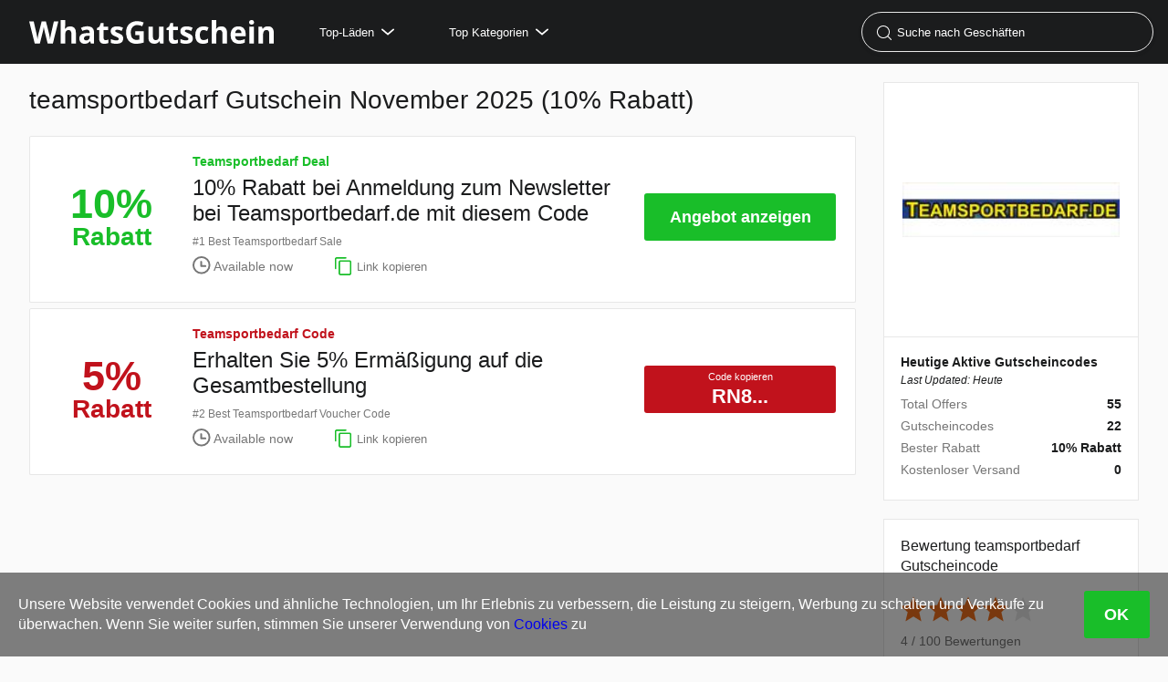

--- FILE ---
content_type: text/html
request_url: https://www.whatsgutschein.de/gutscheine/teamsportbedarf.de
body_size: 15575
content:
<!DOCTYPE html><html lang="de"> <head><meta charset="utf-8"><meta name="viewport" content="width=device-width,minimum-scale=1,initial-scale=1"><link rel="apple-touch-icon" href="https://www.whatsgutschein.de/imgs/icon.png"><link rel="shortcut icon" href="/favicon.ico"> <title>10% Rabatt teamsportbedarf Gutschein November 2025 | WhatsGutschein</title> <meta name="description" content="10% Rabatt ✅ Top 55 Angebote ✅ Verifiziert teamsportbedarf Gutschein ✅ Kopieren Sie den Rabattcode und fügen Sie ihn beim Checkout in das Gutscheincode-Feld ein! Viel Spaß beim Sparen 👍"> <meta name="twitter:card" content="summary"> <meta property="og:type" content="website"> <meta property="og:site_name" content="WhatsGutschein"> <meta property="og:url" content="https://www.whatsgutschein.de/gutscheine/teamsportbedarf.de"> <meta property="og:title" content="10% Rabatt teamsportbedarf Gutschein November 2025 | WhatsGutschein"> <meta property="og:description" content="10% Rabatt ✅ Top 55 Angebote ✅ Verifiziert teamsportbedarf Gutschein ✅ Kopieren Sie den Rabattcode und fügen Sie ihn beim Checkout in das Gutscheincode-Feld ein! Viel Spaß beim Sparen 👍"> <meta property="og:image" content="https://static.whatspromo.com/logos/teamsportbedarf.de.jpg"> <meta property="retailer:name" content="teamsportbedarf"> <link rel="canonical" href="https://www.whatsgutschein.de/gutscheine/teamsportbedarf.de"> <script type="application/ld+json">{"@context":"https://schema.org/","@type":"Store","name":"teamsportbedarf","description":"10% Rabatt ✅ Top 55 Angebote ✅ Verifiziert teamsportbedarf Gutschein ✅ Kopieren Sie den Rabattcode und fügen Sie ihn beim Checkout in das Gutscheincode-Feld ein! Viel Spaß beim Sparen 👍","image":"https://static.whatspromo.com/logos/teamsportbedarf.de.jpg","address":"teamsportbedarf.de","priceRange":"10% Rabatt","telephone":"online","aggregateRating":{"@type":"AggregateRating","ratingValue":3.7,"bestRating":5,"reviewCount":150},"mainEntity":[{"@type":"Offer","name":"10% Rabatt bei Anmeldung zum Newsletter bei Teamsportbedarf.de mit diesem Code","description":""},{"@type":"Offer","name":"Erhalten Sie 5% Ermäßigung auf die Gesamtbestellung","description":""},{"@type":"Offer","name":"Heute 30% Preisermäßigung mit Aktionscodes","description":""},{"@type":"Offer","name":"Mit dem Rabattcode ein Produkt gratis abstauben","description":""},{"@type":"Offer","name":"25% Reduzierung auf alle Artikel","description":""},{"@type":"Offer","name":"10% Coupon Codes bei ausgewählte Waren","description":""},{"@type":"Offer","name":"teamsportbedarf.de Coupon Codes nicht verpasse","description":""},{"@type":"Offer","name":"Gutscheincode für 10 € Extra-Rabatt","description":""},{"@type":"Offer","name":"Gutscheincode für 5 € Rabatt","description":""},{"@type":"Offer","name":"8% Rabatt auf alle Ihre Bestellung","description":""},{"@type":"Offer","name":"15€ Reduzierung Gutscheine bei Otto","description":""},{"@type":"Offer","name":"Anmelden und 10% sparen bei Bestellung","description":""},{"@type":"Offer","name":"Kaufen Sie 2 finden Sie sich 15% Ermäßigung auf Ihre zweiten Produkte","description":""},{"@type":"Offer","name":"Erhalte jetzt 10€ Rabatt fürs Freunde werben bei 1-2-3.tv","description":""},{"@type":"Offer","name":"10% Rabatt auf ausgewählte Artikel","description":""},{"@type":"Offer","name":"Gutscheincode für 10% Ersparnis","description":"Extra 10% off sale"},{"@type":"Offer","name":"Bis zu -40% auf Topmarken mit diesem Vitafy Gutschein","description":""},{"@type":"Offer","name":"22% Vitafy Gutscheincode auf ALLES einlösen und sparen","description":""},{"@type":"Offer","name":"20% Ersparnis auf DFB Trikots bei Bestellung über die App mit diesem Code OTTO","description":""},{"@type":"Offer","name":"20% Rabatt auf Mode inkl. Schuhe, Wäsche und Sportbekleidung bei Bestellungen über die App mit diesem Code @ OTTO","description":""},{"@type":"Offer","name":"Sonderangebot: Spare 25% bei ASOS","description":""},{"@type":"Offer","name":"10€ Flink Gutschein","description":""},{"@type":"Offer","name":"Bis zu 17% bei Flaconi","description":""},{"@type":"Offer","name":"Best Secret: 15% Rabatt mit diesem Code","description":""},{"@type":"Offer","name":"Mit einem Klick sparen - bis zu 50% Rabatt im Sale","description":""},{"@type":"Offer","name":"Mit einem Klick sparen - Peter Schreiner-Serie gratis herunterladen","description":""},{"@type":"Offer","name":"Teamsportbedarf.de Angebot: Inlineskating Produkte ab 1€","description":""},{"@type":"Offer","name":"Teamsportbedarf.de Angebot – Derbystar Rucksack mit einem Fußball & einer Trinkflasche für 34,90€","description":""},{"@type":"Offer","name":"Faszien Mini Set für 9,90€ bei Teamsportbedarf.de mit diesem Top Angebot","description":""},{"@type":"Offer","name":"Mit diesem Deal Erima Trainingsbälle ab 5€ bei Teamsportbedarf.de","description":""},{"@type":"Offer","name":"Letzte Chance! Hol dir 250€ Gutschein beim Kauf einer Werbeplane mit diesem Deal","description":""},{"@type":"Offer","name":"Erima Trainingsbälle ab 5€ bei Teamsportbedarf.de","description":""},{"@type":"Offer","name":"Hol dir 250€ Gutschein beim Kauf einer Werbeplane","description":""},{"@type":"Offer","name":"Mit diesem Deal 10 Trainingsübungen gratis bei Teamsportbedarf.de","description":""},{"@type":"Offer","name":"Hol dir Derbystar Kids Rucksack für 19,90€","description":""},{"@type":"Offer","name":"Hol dir Medizinbälle ab 3,90€","description":""},{"@type":"Offer","name":"Torverkleinerer für 50€ bei Teamsportbedarf.de mit diesem Top Angebot","description":""},{"@type":"Offer","name":"Mit diesem Deal aufblasbares Spielfeld für 2300€ bei Teamsportbedarf.de","description":""},{"@type":"Offer","name":"Power Bungee Gurt 16 zum Torwarttraining für 45€ bei Teamsportbedarf.de mit diesem Top Angebot","description":""},{"@type":"Offer","name":"Angebot: 66% Rabatt auf Überraschungspaket Fußball","description":""},{"@type":"Offer","name":"Angebot: 50% Rabatt auf Teambestellung","description":""},{"@type":"Offer","name":"Teamsportbedarf.de Rabatt – Sportbekleidung schon ab 2€","description":""},{"@type":"Offer","name":"Rabatt einlösen: 50% auf Teambestellung","description":""},{"@type":"Offer","name":"Mit dieser Aktion erhältst du Power Bungee Gurt 16 zum Torwarttraining für 45€ bei Teamsportbedarf.de","description":""},{"@type":"Offer","name":"Mit dieser Aktion erhältst du Derbystar Kids Rucksack für 19,90€ bei Teamsportbedarf.de","description":""},{"@type":"Offer","name":"Mit dieser Aktion erhältst du Sportbekleidung schon ab 2€ bei Teamsportbedarf.de","description":""},{"@type":"Offer","name":"Teamsportbedarf.de Angebot: Medizinbälle ab 3,90€","description":""},{"@type":"Offer","name":"Teamsportbedarf.de Rabatt – sportliche Weihnachtsgeschenke entdecken","description":""},{"@type":"Offer","name":"Teamsportbedarf.de Rabatt – Bauchtrainer ab 4€","description":""},{"@type":"Offer","name":"Bauchtrainer ab 4€ bei Teamsportbedarf.de","description":""},{"@type":"Offer","name":"Holen Sie sich Komplettsets schon ab 5€","description":""},{"@type":"Offer","name":"Mit diesem Top-Angebot einen kostenlosen Katalog zur Bestellung bei Teamsportbedarf.de erhalten","description":""},{"@type":"Offer","name":"Mit diesem Deal Tornetze für Minitore ab 16,90€ bei Teamsportbedarf.de","description":""},{"@type":"Offer","name":"Sportbekleidung ab 1,90€ bei Teamsportbedarf.de mit diesem Top Angebot","description":""},{"@type":"Offer","name":"Teamsportbedarf.de Rabatt – Trainingsanzüge schon ab 4€","description":""}]}</script> <script type="application/ld+json">{"@context":"https://schema.org","@type":"FAQPage","mainEntity":[{"@type":"Question","name":"Wie hoch ist der Rabatt bei teamsportbedarf?","acceptedAnswer":{"@type":"Answer","text":"Verwende den Rabattcode für teamsportbedarf, der online während des Einkaufs eingegeben werden kann und den entsprechenden Gutscheinwert zu deiner Bestellung hinzufügt. Dadurch erhältst du einen Rabatt auf deinen Einkauf."}},{"@type":"Question","name":"Wie bekomme ich diesen teamsportbedarf-Rabatt diesen November?","acceptedAnswer":{"@type":"Answer","text":"Derzeit stehen 55 Rabattcodes für teamsportbedarf zur Verfügung. Der beste Rabatt beträgt 10% Rabatt. Versuchen Sie, den Code zu kopieren und beim Checkout anzuwenden, um Ihren Einkauf zu reduzieren. Weitere Sonderaktionen finden Sie möglicherweise auf ihrer offiziellen Website."}},{"@type":"Question","name":"Warum funktioniert der beste teamsportbedarf Rabattcode nicht?","acceptedAnswer":{"@type":"Answer","text":"Wenn Ihr Rabattcode nicht funktioniert, könnte es daran liegen, dass Artikel in Ihrem Warenkorb bereits reduziert sind. Die meisten unserer Rabattcodes können nicht auf bereits reduzierte Produkte angewendet werden. Bitte überprüfen Sie die Artikel in Ihrem Warenkorb und versuchen Sie es erneut. Bitte beachte den endgültigen echten Rabatt des Händlers."}},{"@type":"Question","name":"Warum werden einige Rabattcodes oder Deals mit *Verifiziert* markiert?","acceptedAnswer":{"@type":"Answer","text":"Wenn Rabattcodes oder Deals von der offiziellen Website oder dem Partnerkanal stammen oder von jemandem bestätigt wurden, dass sie tatsächlich Geld sparen, werden sie als \"Verifiziert\" markiert. Hoffentlich hilft Ihnen dies dabei, leicht gültige Rabatte zu finden."}},{"@type":"Question","name":"Gibt es besondere Black Friday-Angebote 2025 für teamsportbedarf?","acceptedAnswer":{"@type":"Answer","text":"Ja, teamsportbedarf wird an diesem Black Friday einen unglaublichen Rabatt haben. Wir werden die besten Angebote für Sie aktualisieren."}}]}</script> <script type="application/ld+json">[{"@context":"http://schema.org","@type":"SaleEvent","name":"10% Rabatt bei Anmeldung zum Newsletter bei Teamsportbedarf.de mit diesem Code","image":"https://static.whatspromo.com/logos/teamsportbedarf.de.jpg","url":"https://www.whatsgutschein.de/gutscheine/teamsportbedarf.de","startDate":"1970-01-01","endDate":"3000-01-01","performer":{"@type":"Organization","name":"teamsportbedarf"},"eventStatus":"http://schema.org/EventScheduled","eventAttendanceMode":"http://schema.org/OnlineEventAttendanceMode","location":{"@type":"Place","name":"teamsportbedarf","address":"teamsportbedarf.de"}},{"@context":"http://schema.org","@type":"SaleEvent","name":"Erhalten Sie 5% Ermäßigung auf die Gesamtbestellung","image":"https://static.whatspromo.com/logos/teamsportbedarf.de.jpg","url":"https://www.whatsgutschein.de/gutscheine/teamsportbedarf.de","startDate":"1970-01-01","endDate":"3000-01-01","performer":{"@type":"Organization","name":"teamsportbedarf"},"eventStatus":"http://schema.org/EventScheduled","eventAttendanceMode":"http://schema.org/OnlineEventAttendanceMode","location":{"@type":"Place","name":"teamsportbedarf","address":"teamsportbedarf.de"}},{"@context":"http://schema.org","@type":"SaleEvent","name":"Heute 30% Preisermäßigung mit Aktionscodes","image":"https://static.whatspromo.com/logos/teamsportbedarf.de.jpg","url":"https://www.whatsgutschein.de/gutscheine/teamsportbedarf.de","startDate":"1970-01-01","endDate":"3000-01-01","performer":{"@type":"Organization","name":"teamsportbedarf"},"eventStatus":"http://schema.org/EventScheduled","eventAttendanceMode":"http://schema.org/OnlineEventAttendanceMode","location":{"@type":"Place","name":"teamsportbedarf","address":"teamsportbedarf.de"}},{"@context":"http://schema.org","@type":"SaleEvent","name":"Mit dem Rabattcode ein Produkt gratis abstauben","image":"https://static.whatspromo.com/logos/teamsportbedarf.de.jpg","url":"https://www.whatsgutschein.de/gutscheine/teamsportbedarf.de","startDate":"1970-01-01","endDate":"3000-01-01","performer":{"@type":"Organization","name":"teamsportbedarf"},"eventStatus":"http://schema.org/EventScheduled","eventAttendanceMode":"http://schema.org/OnlineEventAttendanceMode","location":{"@type":"Place","name":"teamsportbedarf","address":"teamsportbedarf.de"}},{"@context":"http://schema.org","@type":"SaleEvent","name":"25% Reduzierung auf alle Artikel","image":"https://static.whatspromo.com/logos/teamsportbedarf.de.jpg","url":"https://www.whatsgutschein.de/gutscheine/teamsportbedarf.de","startDate":"1970-01-01","endDate":"3000-01-01","performer":{"@type":"Organization","name":"teamsportbedarf"},"eventStatus":"http://schema.org/EventScheduled","eventAttendanceMode":"http://schema.org/OnlineEventAttendanceMode","location":{"@type":"Place","name":"teamsportbedarf","address":"teamsportbedarf.de"}},{"@context":"http://schema.org","@type":"SaleEvent","name":"10% Coupon Codes bei ausgewählte Waren","image":"https://static.whatspromo.com/logos/teamsportbedarf.de.jpg","url":"https://www.whatsgutschein.de/gutscheine/teamsportbedarf.de","startDate":"1970-01-01","endDate":"3000-01-01","performer":{"@type":"Organization","name":"teamsportbedarf"},"eventStatus":"http://schema.org/EventScheduled","eventAttendanceMode":"http://schema.org/OnlineEventAttendanceMode","location":{"@type":"Place","name":"teamsportbedarf","address":"teamsportbedarf.de"}},{"@context":"http://schema.org","@type":"SaleEvent","name":"teamsportbedarf.de Coupon Codes nicht verpasse","image":"https://static.whatspromo.com/logos/teamsportbedarf.de.jpg","url":"https://www.whatsgutschein.de/gutscheine/teamsportbedarf.de","startDate":"1970-01-01","endDate":"3000-01-01","performer":{"@type":"Organization","name":"teamsportbedarf"},"eventStatus":"http://schema.org/EventScheduled","eventAttendanceMode":"http://schema.org/OnlineEventAttendanceMode","location":{"@type":"Place","name":"teamsportbedarf","address":"teamsportbedarf.de"}},{"@context":"http://schema.org","@type":"SaleEvent","name":"Gutscheincode für 10 € Extra-Rabatt","image":"https://static.whatspromo.com/logos/teamsportbedarf.de.jpg","url":"https://www.whatsgutschein.de/gutscheine/teamsportbedarf.de","startDate":"1970-01-01","endDate":"3000-01-01","performer":{"@type":"Organization","name":"teamsportbedarf"},"eventStatus":"http://schema.org/EventScheduled","eventAttendanceMode":"http://schema.org/OnlineEventAttendanceMode","location":{"@type":"Place","name":"teamsportbedarf","address":"teamsportbedarf.de"}},{"@context":"http://schema.org","@type":"SaleEvent","name":"Gutscheincode für 5 € Rabatt","image":"https://static.whatspromo.com/logos/teamsportbedarf.de.jpg","url":"https://www.whatsgutschein.de/gutscheine/teamsportbedarf.de","startDate":"1970-01-01","endDate":"3000-01-01","performer":{"@type":"Organization","name":"teamsportbedarf"},"eventStatus":"http://schema.org/EventScheduled","eventAttendanceMode":"http://schema.org/OnlineEventAttendanceMode","location":{"@type":"Place","name":"teamsportbedarf","address":"teamsportbedarf.de"}},{"@context":"http://schema.org","@type":"SaleEvent","name":"8% Rabatt auf alle Ihre Bestellung","image":"https://static.whatspromo.com/logos/teamsportbedarf.de.jpg","url":"https://www.whatsgutschein.de/gutscheine/teamsportbedarf.de","startDate":"1970-01-01","endDate":"3000-01-01","performer":{"@type":"Organization","name":"teamsportbedarf"},"eventStatus":"http://schema.org/EventScheduled","eventAttendanceMode":"http://schema.org/OnlineEventAttendanceMode","location":{"@type":"Place","name":"teamsportbedarf","address":"teamsportbedarf.de"}},{"@context":"http://schema.org","@type":"SaleEvent","name":"15€ Reduzierung Gutscheine bei Otto","image":"https://static.whatspromo.com/logos/teamsportbedarf.de.jpg","url":"https://www.whatsgutschein.de/gutscheine/teamsportbedarf.de","startDate":"1970-01-01","endDate":"3000-01-01","performer":{"@type":"Organization","name":"teamsportbedarf"},"eventStatus":"http://schema.org/EventScheduled","eventAttendanceMode":"http://schema.org/OnlineEventAttendanceMode","location":{"@type":"Place","name":"teamsportbedarf","address":"teamsportbedarf.de"}},{"@context":"http://schema.org","@type":"SaleEvent","name":"Anmelden und 10% sparen bei Bestellung","image":"https://static.whatspromo.com/logos/teamsportbedarf.de.jpg","url":"https://www.whatsgutschein.de/gutscheine/teamsportbedarf.de","startDate":"1970-01-01","endDate":"3000-01-01","performer":{"@type":"Organization","name":"teamsportbedarf"},"eventStatus":"http://schema.org/EventScheduled","eventAttendanceMode":"http://schema.org/OnlineEventAttendanceMode","location":{"@type":"Place","name":"teamsportbedarf","address":"teamsportbedarf.de"}},{"@context":"http://schema.org","@type":"SaleEvent","name":"Kaufen Sie 2 finden Sie sich 15% Ermäßigung auf Ihre zweiten Produkte","image":"https://static.whatspromo.com/logos/teamsportbedarf.de.jpg","url":"https://www.whatsgutschein.de/gutscheine/teamsportbedarf.de","startDate":"1970-01-01","endDate":"3000-01-01","performer":{"@type":"Organization","name":"teamsportbedarf"},"eventStatus":"http://schema.org/EventScheduled","eventAttendanceMode":"http://schema.org/OnlineEventAttendanceMode","location":{"@type":"Place","name":"teamsportbedarf","address":"teamsportbedarf.de"}},{"@context":"http://schema.org","@type":"SaleEvent","name":"Erhalte jetzt 10€ Rabatt fürs Freunde werben bei 1-2-3.tv","image":"https://static.whatspromo.com/logos/teamsportbedarf.de.jpg","url":"https://www.whatsgutschein.de/gutscheine/teamsportbedarf.de","startDate":"1970-01-01","endDate":"3000-01-01","performer":{"@type":"Organization","name":"teamsportbedarf"},"eventStatus":"http://schema.org/EventScheduled","eventAttendanceMode":"http://schema.org/OnlineEventAttendanceMode","location":{"@type":"Place","name":"teamsportbedarf","address":"teamsportbedarf.de"}},{"@context":"http://schema.org","@type":"SaleEvent","name":"10% Rabatt auf ausgewählte Artikel","image":"https://static.whatspromo.com/logos/teamsportbedarf.de.jpg","url":"https://www.whatsgutschein.de/gutscheine/teamsportbedarf.de","startDate":"1970-01-01","endDate":"3000-01-01","performer":{"@type":"Organization","name":"teamsportbedarf"},"eventStatus":"http://schema.org/EventScheduled","eventAttendanceMode":"http://schema.org/OnlineEventAttendanceMode","location":{"@type":"Place","name":"teamsportbedarf","address":"teamsportbedarf.de"}},{"@context":"http://schema.org","@type":"SaleEvent","name":"Gutscheincode für 10% Ersparnis","image":"https://static.whatspromo.com/logos/teamsportbedarf.de.jpg","url":"https://www.whatsgutschein.de/gutscheine/teamsportbedarf.de","startDate":"1970-01-01","endDate":"3000-01-01","performer":{"@type":"Organization","name":"teamsportbedarf"},"eventStatus":"http://schema.org/EventScheduled","eventAttendanceMode":"http://schema.org/OnlineEventAttendanceMode","location":{"@type":"Place","name":"teamsportbedarf","address":"teamsportbedarf.de"}},{"@context":"http://schema.org","@type":"SaleEvent","name":"Mit einem Klick sparen - bis zu 50% Rabatt im Sale","image":"https://static.whatspromo.com/logos/teamsportbedarf.de.jpg","url":"https://www.whatsgutschein.de/gutscheine/teamsportbedarf.de","startDate":"1970-01-01","endDate":"3000-01-01","performer":{"@type":"Organization","name":"teamsportbedarf"},"eventStatus":"http://schema.org/EventScheduled","eventAttendanceMode":"http://schema.org/OnlineEventAttendanceMode","location":{"@type":"Place","name":"teamsportbedarf","address":"teamsportbedarf.de"}},{"@context":"http://schema.org","@type":"SaleEvent","name":"Mit einem Klick sparen - Peter Schreiner-Serie gratis herunterladen","image":"https://static.whatspromo.com/logos/teamsportbedarf.de.jpg","url":"https://www.whatsgutschein.de/gutscheine/teamsportbedarf.de","startDate":"1970-01-01","endDate":"3000-01-01","performer":{"@type":"Organization","name":"teamsportbedarf"},"eventStatus":"http://schema.org/EventScheduled","eventAttendanceMode":"http://schema.org/OnlineEventAttendanceMode","location":{"@type":"Place","name":"teamsportbedarf","address":"teamsportbedarf.de"}},{"@context":"http://schema.org","@type":"SaleEvent","name":"Teamsportbedarf.de Angebot: Inlineskating Produkte ab 1€","image":"https://static.whatspromo.com/logos/teamsportbedarf.de.jpg","url":"https://www.whatsgutschein.de/gutscheine/teamsportbedarf.de","startDate":"1970-01-01","endDate":"3000-01-01","performer":{"@type":"Organization","name":"teamsportbedarf"},"eventStatus":"http://schema.org/EventScheduled","eventAttendanceMode":"http://schema.org/OnlineEventAttendanceMode","location":{"@type":"Place","name":"teamsportbedarf","address":"teamsportbedarf.de"}},{"@context":"http://schema.org","@type":"SaleEvent","name":"Teamsportbedarf.de Angebot – Derbystar Rucksack mit einem Fußball & einer Trinkflasche für 34,90€","image":"https://static.whatspromo.com/logos/teamsportbedarf.de.jpg","url":"https://www.whatsgutschein.de/gutscheine/teamsportbedarf.de","startDate":"1970-01-01","endDate":"3000-01-01","performer":{"@type":"Organization","name":"teamsportbedarf"},"eventStatus":"http://schema.org/EventScheduled","eventAttendanceMode":"http://schema.org/OnlineEventAttendanceMode","location":{"@type":"Place","name":"teamsportbedarf","address":"teamsportbedarf.de"}},{"@context":"http://schema.org","@type":"SaleEvent","name":"Faszien Mini Set für 9,90€ bei Teamsportbedarf.de mit diesem Top Angebot","image":"https://static.whatspromo.com/logos/teamsportbedarf.de.jpg","url":"https://www.whatsgutschein.de/gutscheine/teamsportbedarf.de","startDate":"1970-01-01","endDate":"3000-01-01","performer":{"@type":"Organization","name":"teamsportbedarf"},"eventStatus":"http://schema.org/EventScheduled","eventAttendanceMode":"http://schema.org/OnlineEventAttendanceMode","location":{"@type":"Place","name":"teamsportbedarf","address":"teamsportbedarf.de"}},{"@context":"http://schema.org","@type":"SaleEvent","name":"Mit diesem Deal Erima Trainingsbälle ab 5€ bei Teamsportbedarf.de","image":"https://static.whatspromo.com/logos/teamsportbedarf.de.jpg","url":"https://www.whatsgutschein.de/gutscheine/teamsportbedarf.de","startDate":"1970-01-01","endDate":"3000-01-01","performer":{"@type":"Organization","name":"teamsportbedarf"},"eventStatus":"http://schema.org/EventScheduled","eventAttendanceMode":"http://schema.org/OnlineEventAttendanceMode","location":{"@type":"Place","name":"teamsportbedarf","address":"teamsportbedarf.de"}},{"@context":"http://schema.org","@type":"SaleEvent","name":"Letzte Chance! Hol dir 250€ Gutschein beim Kauf einer Werbeplane mit diesem Deal","image":"https://static.whatspromo.com/logos/teamsportbedarf.de.jpg","url":"https://www.whatsgutschein.de/gutscheine/teamsportbedarf.de","startDate":"1970-01-01","endDate":"3000-01-01","performer":{"@type":"Organization","name":"teamsportbedarf"},"eventStatus":"http://schema.org/EventScheduled","eventAttendanceMode":"http://schema.org/OnlineEventAttendanceMode","location":{"@type":"Place","name":"teamsportbedarf","address":"teamsportbedarf.de"}},{"@context":"http://schema.org","@type":"SaleEvent","name":"Erima Trainingsbälle ab 5€ bei Teamsportbedarf.de","image":"https://static.whatspromo.com/logos/teamsportbedarf.de.jpg","url":"https://www.whatsgutschein.de/gutscheine/teamsportbedarf.de","startDate":"1970-01-01","endDate":"3000-01-01","performer":{"@type":"Organization","name":"teamsportbedarf"},"eventStatus":"http://schema.org/EventScheduled","eventAttendanceMode":"http://schema.org/OnlineEventAttendanceMode","location":{"@type":"Place","name":"teamsportbedarf","address":"teamsportbedarf.de"}},{"@context":"http://schema.org","@type":"SaleEvent","name":"Hol dir 250€ Gutschein beim Kauf einer Werbeplane","image":"https://static.whatspromo.com/logos/teamsportbedarf.de.jpg","url":"https://www.whatsgutschein.de/gutscheine/teamsportbedarf.de","startDate":"1970-01-01","endDate":"3000-01-01","performer":{"@type":"Organization","name":"teamsportbedarf"},"eventStatus":"http://schema.org/EventScheduled","eventAttendanceMode":"http://schema.org/OnlineEventAttendanceMode","location":{"@type":"Place","name":"teamsportbedarf","address":"teamsportbedarf.de"}},{"@context":"http://schema.org","@type":"SaleEvent","name":"Mit diesem Deal 10 Trainingsübungen gratis bei Teamsportbedarf.de","image":"https://static.whatspromo.com/logos/teamsportbedarf.de.jpg","url":"https://www.whatsgutschein.de/gutscheine/teamsportbedarf.de","startDate":"1970-01-01","endDate":"3000-01-01","performer":{"@type":"Organization","name":"teamsportbedarf"},"eventStatus":"http://schema.org/EventScheduled","eventAttendanceMode":"http://schema.org/OnlineEventAttendanceMode","location":{"@type":"Place","name":"teamsportbedarf","address":"teamsportbedarf.de"}},{"@context":"http://schema.org","@type":"SaleEvent","name":"Hol dir Derbystar Kids Rucksack für 19,90€","image":"https://static.whatspromo.com/logos/teamsportbedarf.de.jpg","url":"https://www.whatsgutschein.de/gutscheine/teamsportbedarf.de","startDate":"1970-01-01","endDate":"3000-01-01","performer":{"@type":"Organization","name":"teamsportbedarf"},"eventStatus":"http://schema.org/EventScheduled","eventAttendanceMode":"http://schema.org/OnlineEventAttendanceMode","location":{"@type":"Place","name":"teamsportbedarf","address":"teamsportbedarf.de"}},{"@context":"http://schema.org","@type":"SaleEvent","name":"Hol dir Medizinbälle ab 3,90€","image":"https://static.whatspromo.com/logos/teamsportbedarf.de.jpg","url":"https://www.whatsgutschein.de/gutscheine/teamsportbedarf.de","startDate":"1970-01-01","endDate":"3000-01-01","performer":{"@type":"Organization","name":"teamsportbedarf"},"eventStatus":"http://schema.org/EventScheduled","eventAttendanceMode":"http://schema.org/OnlineEventAttendanceMode","location":{"@type":"Place","name":"teamsportbedarf","address":"teamsportbedarf.de"}},{"@context":"http://schema.org","@type":"SaleEvent","name":"Torverkleinerer für 50€ bei Teamsportbedarf.de mit diesem Top Angebot","image":"https://static.whatspromo.com/logos/teamsportbedarf.de.jpg","url":"https://www.whatsgutschein.de/gutscheine/teamsportbedarf.de","startDate":"1970-01-01","endDate":"3000-01-01","performer":{"@type":"Organization","name":"teamsportbedarf"},"eventStatus":"http://schema.org/EventScheduled","eventAttendanceMode":"http://schema.org/OnlineEventAttendanceMode","location":{"@type":"Place","name":"teamsportbedarf","address":"teamsportbedarf.de"}},{"@context":"http://schema.org","@type":"SaleEvent","name":"Mit diesem Deal aufblasbares Spielfeld für 2300€ bei Teamsportbedarf.de","image":"https://static.whatspromo.com/logos/teamsportbedarf.de.jpg","url":"https://www.whatsgutschein.de/gutscheine/teamsportbedarf.de","startDate":"1970-01-01","endDate":"3000-01-01","performer":{"@type":"Organization","name":"teamsportbedarf"},"eventStatus":"http://schema.org/EventScheduled","eventAttendanceMode":"http://schema.org/OnlineEventAttendanceMode","location":{"@type":"Place","name":"teamsportbedarf","address":"teamsportbedarf.de"}},{"@context":"http://schema.org","@type":"SaleEvent","name":"Power Bungee Gurt 16 zum Torwarttraining für 45€ bei Teamsportbedarf.de mit diesem Top Angebot","image":"https://static.whatspromo.com/logos/teamsportbedarf.de.jpg","url":"https://www.whatsgutschein.de/gutscheine/teamsportbedarf.de","startDate":"1970-01-01","endDate":"3000-01-01","performer":{"@type":"Organization","name":"teamsportbedarf"},"eventStatus":"http://schema.org/EventScheduled","eventAttendanceMode":"http://schema.org/OnlineEventAttendanceMode","location":{"@type":"Place","name":"teamsportbedarf","address":"teamsportbedarf.de"}},{"@context":"http://schema.org","@type":"SaleEvent","name":"Angebot: 66% Rabatt auf Überraschungspaket Fußball","image":"https://static.whatspromo.com/logos/teamsportbedarf.de.jpg","url":"https://www.whatsgutschein.de/gutscheine/teamsportbedarf.de","startDate":"1970-01-01","endDate":"3000-01-01","performer":{"@type":"Organization","name":"teamsportbedarf"},"eventStatus":"http://schema.org/EventScheduled","eventAttendanceMode":"http://schema.org/OnlineEventAttendanceMode","location":{"@type":"Place","name":"teamsportbedarf","address":"teamsportbedarf.de"}},{"@context":"http://schema.org","@type":"SaleEvent","name":"Angebot: 50% Rabatt auf Teambestellung","image":"https://static.whatspromo.com/logos/teamsportbedarf.de.jpg","url":"https://www.whatsgutschein.de/gutscheine/teamsportbedarf.de","startDate":"1970-01-01","endDate":"3000-01-01","performer":{"@type":"Organization","name":"teamsportbedarf"},"eventStatus":"http://schema.org/EventScheduled","eventAttendanceMode":"http://schema.org/OnlineEventAttendanceMode","location":{"@type":"Place","name":"teamsportbedarf","address":"teamsportbedarf.de"}},{"@context":"http://schema.org","@type":"SaleEvent","name":"Teamsportbedarf.de Rabatt – Sportbekleidung schon ab 2€","image":"https://static.whatspromo.com/logos/teamsportbedarf.de.jpg","url":"https://www.whatsgutschein.de/gutscheine/teamsportbedarf.de","startDate":"1970-01-01","endDate":"3000-01-01","performer":{"@type":"Organization","name":"teamsportbedarf"},"eventStatus":"http://schema.org/EventScheduled","eventAttendanceMode":"http://schema.org/OnlineEventAttendanceMode","location":{"@type":"Place","name":"teamsportbedarf","address":"teamsportbedarf.de"}},{"@context":"http://schema.org","@type":"SaleEvent","name":"Rabatt einlösen: 50% auf Teambestellung","image":"https://static.whatspromo.com/logos/teamsportbedarf.de.jpg","url":"https://www.whatsgutschein.de/gutscheine/teamsportbedarf.de","startDate":"1970-01-01","endDate":"3000-01-01","performer":{"@type":"Organization","name":"teamsportbedarf"},"eventStatus":"http://schema.org/EventScheduled","eventAttendanceMode":"http://schema.org/OnlineEventAttendanceMode","location":{"@type":"Place","name":"teamsportbedarf","address":"teamsportbedarf.de"}},{"@context":"http://schema.org","@type":"SaleEvent","name":"Mit dieser Aktion erhältst du Power Bungee Gurt 16 zum Torwarttraining für 45€ bei Teamsportbedarf.de","image":"https://static.whatspromo.com/logos/teamsportbedarf.de.jpg","url":"https://www.whatsgutschein.de/gutscheine/teamsportbedarf.de","startDate":"1970-01-01","endDate":"3000-01-01","performer":{"@type":"Organization","name":"teamsportbedarf"},"eventStatus":"http://schema.org/EventScheduled","eventAttendanceMode":"http://schema.org/OnlineEventAttendanceMode","location":{"@type":"Place","name":"teamsportbedarf","address":"teamsportbedarf.de"}},{"@context":"http://schema.org","@type":"SaleEvent","name":"Mit dieser Aktion erhältst du Derbystar Kids Rucksack für 19,90€ bei Teamsportbedarf.de","image":"https://static.whatspromo.com/logos/teamsportbedarf.de.jpg","url":"https://www.whatsgutschein.de/gutscheine/teamsportbedarf.de","startDate":"1970-01-01","endDate":"3000-01-01","performer":{"@type":"Organization","name":"teamsportbedarf"},"eventStatus":"http://schema.org/EventScheduled","eventAttendanceMode":"http://schema.org/OnlineEventAttendanceMode","location":{"@type":"Place","name":"teamsportbedarf","address":"teamsportbedarf.de"}},{"@context":"http://schema.org","@type":"SaleEvent","name":"Mit dieser Aktion erhältst du Sportbekleidung schon ab 2€ bei Teamsportbedarf.de","image":"https://static.whatspromo.com/logos/teamsportbedarf.de.jpg","url":"https://www.whatsgutschein.de/gutscheine/teamsportbedarf.de","startDate":"1970-01-01","endDate":"3000-01-01","performer":{"@type":"Organization","name":"teamsportbedarf"},"eventStatus":"http://schema.org/EventScheduled","eventAttendanceMode":"http://schema.org/OnlineEventAttendanceMode","location":{"@type":"Place","name":"teamsportbedarf","address":"teamsportbedarf.de"}},{"@context":"http://schema.org","@type":"SaleEvent","name":"Teamsportbedarf.de Angebot: Medizinbälle ab 3,90€","image":"https://static.whatspromo.com/logos/teamsportbedarf.de.jpg","url":"https://www.whatsgutschein.de/gutscheine/teamsportbedarf.de","startDate":"1970-01-01","endDate":"3000-01-01","performer":{"@type":"Organization","name":"teamsportbedarf"},"eventStatus":"http://schema.org/EventScheduled","eventAttendanceMode":"http://schema.org/OnlineEventAttendanceMode","location":{"@type":"Place","name":"teamsportbedarf","address":"teamsportbedarf.de"}},{"@context":"http://schema.org","@type":"SaleEvent","name":"Teamsportbedarf.de Rabatt – sportliche Weihnachtsgeschenke entdecken","image":"https://static.whatspromo.com/logos/teamsportbedarf.de.jpg","url":"https://www.whatsgutschein.de/gutscheine/teamsportbedarf.de","startDate":"1970-01-01","endDate":"3000-01-01","performer":{"@type":"Organization","name":"teamsportbedarf"},"eventStatus":"http://schema.org/EventScheduled","eventAttendanceMode":"http://schema.org/OnlineEventAttendanceMode","location":{"@type":"Place","name":"teamsportbedarf","address":"teamsportbedarf.de"}},{"@context":"http://schema.org","@type":"SaleEvent","name":"Teamsportbedarf.de Rabatt – Bauchtrainer ab 4€","image":"https://static.whatspromo.com/logos/teamsportbedarf.de.jpg","url":"https://www.whatsgutschein.de/gutscheine/teamsportbedarf.de","startDate":"1970-01-01","endDate":"3000-01-01","performer":{"@type":"Organization","name":"teamsportbedarf"},"eventStatus":"http://schema.org/EventScheduled","eventAttendanceMode":"http://schema.org/OnlineEventAttendanceMode","location":{"@type":"Place","name":"teamsportbedarf","address":"teamsportbedarf.de"}},{"@context":"http://schema.org","@type":"SaleEvent","name":"Bauchtrainer ab 4€ bei Teamsportbedarf.de","image":"https://static.whatspromo.com/logos/teamsportbedarf.de.jpg","url":"https://www.whatsgutschein.de/gutscheine/teamsportbedarf.de","startDate":"1970-01-01","endDate":"3000-01-01","performer":{"@type":"Organization","name":"teamsportbedarf"},"eventStatus":"http://schema.org/EventScheduled","eventAttendanceMode":"http://schema.org/OnlineEventAttendanceMode","location":{"@type":"Place","name":"teamsportbedarf","address":"teamsportbedarf.de"}},{"@context":"http://schema.org","@type":"SaleEvent","name":"Holen Sie sich Komplettsets schon ab 5€","image":"https://static.whatspromo.com/logos/teamsportbedarf.de.jpg","url":"https://www.whatsgutschein.de/gutscheine/teamsportbedarf.de","startDate":"1970-01-01","endDate":"3000-01-01","performer":{"@type":"Organization","name":"teamsportbedarf"},"eventStatus":"http://schema.org/EventScheduled","eventAttendanceMode":"http://schema.org/OnlineEventAttendanceMode","location":{"@type":"Place","name":"teamsportbedarf","address":"teamsportbedarf.de"}},{"@context":"http://schema.org","@type":"SaleEvent","name":"Mit diesem Top-Angebot einen kostenlosen Katalog zur Bestellung bei Teamsportbedarf.de erhalten","image":"https://static.whatspromo.com/logos/teamsportbedarf.de.jpg","url":"https://www.whatsgutschein.de/gutscheine/teamsportbedarf.de","startDate":"1970-01-01","endDate":"3000-01-01","performer":{"@type":"Organization","name":"teamsportbedarf"},"eventStatus":"http://schema.org/EventScheduled","eventAttendanceMode":"http://schema.org/OnlineEventAttendanceMode","location":{"@type":"Place","name":"teamsportbedarf","address":"teamsportbedarf.de"}},{"@context":"http://schema.org","@type":"SaleEvent","name":"Mit diesem Deal Tornetze für Minitore ab 16,90€ bei Teamsportbedarf.de","image":"https://static.whatspromo.com/logos/teamsportbedarf.de.jpg","url":"https://www.whatsgutschein.de/gutscheine/teamsportbedarf.de","startDate":"1970-01-01","endDate":"3000-01-01","performer":{"@type":"Organization","name":"teamsportbedarf"},"eventStatus":"http://schema.org/EventScheduled","eventAttendanceMode":"http://schema.org/OnlineEventAttendanceMode","location":{"@type":"Place","name":"teamsportbedarf","address":"teamsportbedarf.de"}},{"@context":"http://schema.org","@type":"SaleEvent","name":"Sportbekleidung ab 1,90€ bei Teamsportbedarf.de mit diesem Top Angebot","image":"https://static.whatspromo.com/logos/teamsportbedarf.de.jpg","url":"https://www.whatsgutschein.de/gutscheine/teamsportbedarf.de","startDate":"1970-01-01","endDate":"3000-01-01","performer":{"@type":"Organization","name":"teamsportbedarf"},"eventStatus":"http://schema.org/EventScheduled","eventAttendanceMode":"http://schema.org/OnlineEventAttendanceMode","location":{"@type":"Place","name":"teamsportbedarf","address":"teamsportbedarf.de"}},{"@context":"http://schema.org","@type":"SaleEvent","name":"Teamsportbedarf.de Rabatt – Trainingsanzüge schon ab 4€","image":"https://static.whatspromo.com/logos/teamsportbedarf.de.jpg","url":"https://www.whatsgutschein.de/gutscheine/teamsportbedarf.de","startDate":"1970-01-01","endDate":"3000-01-01","performer":{"@type":"Organization","name":"teamsportbedarf"},"eventStatus":"http://schema.org/EventScheduled","eventAttendanceMode":"http://schema.org/OnlineEventAttendanceMode","location":{"@type":"Place","name":"teamsportbedarf","address":"teamsportbedarf.de"}}]</script><link rel="stylesheet" href="/assets/about.DuPrCvzi.css">
<style>:root{--font-family: Avenir Next,Calibri,Source Sans Pro,Helvetica,Roboto,sans-serif;--text-sm: .875rem;--text-base: 1rem;--text-md: 1.125rem;--text-lg: 1.25rem;--text-xl: 1.625rem;--text-2xl: 2.125rem;--text-3xl: 2.625rem;--text-4xl: 3.5rem;--text-5xl: 4.5rem;--black: #1B1C1D;--black-light: #545454;--grey: #767676;--grey-light: #e7e7e7;--grey-bg: #fafafa;--green: #19be29;--blue: #3c74f3;--orange: #ff7227;--purple: #7b0099;--red: #c1121c;--color-primary: var(--green);--color-secondary: var(--red);--color-tertiary: var(--blue);--shadow-sm: 0px 6px 3px rgba(9, 11, 17, .01), 0px 4px 2px rgba(9, 11, 17, .01), 0px 2px 2px rgba(9, 11, 17, .02), 0px 0px 1px rgba(9, 11, 17, .03);--shadow-md: 0px 28px 11px rgba(9, 11, 17, .01), 0px 16px 10px rgba(9, 11, 17, .03), 0px 7px 7px rgba(9, 11, 17, .05), 0px 2px 4px rgba(9, 11, 17, .06);--shadow-lg: 0px 62px 25px rgba(9, 11, 17, .01), 0px 35px 21px rgba(9, 11, 17, .05), 0px 16px 16px rgba(9, 11, 17, .1), 0px 4px 9px rgba(9, 11, 17, .12);--shadow-base: 0px 2px 4px 0px rgba(34, 36, 38, .15), 0px 2px 4px 0px rgba(34, 36, 38, .05);--theme-transition: .2s ease-in-out;--media-mobile: 576px;--media-tablet: 768px;--media-desktop: 1024px;--media-desktop-xl: 1200px;--media-max-width: 1440px;--gap-mobile: 8px;--gap-tablet: 16px;--gap-desktop: 32px}.tag-social-link{display:flex;padding:10px 0;align-items:center;color:#545454;overflow:hidden}.tag-social-link:not(:last-child){border-bottom:1px dashed #e7e7e7}.tag-social-link .icon{width:38px;height:38px;padding:5px}.tag-social-link .icon.facebook{background-color:#3b5998}.tag-social-link .icon.x{background-color:#55acee}.tag-social-link .icon.tiktok{background-color:#1b1c1d}.tag-social-link-label{margin-left:12px}.tag-social-link-label .tag-name{font-weight:500}.tag-social-link-label strong{font-weight:700}.tag-social-feature{margin-top:5px}.tag-social-feature>span{margin-right:5px}
.subscribe-wrap{padding-bottom:20px}.subscribe-wrap.section{padding-top:20px;border-top:1px solid var(--border-color)}.subscribe-wrap .subscribe-content{font-size:16px;color:#545454;text-align:center;max-width:560px;margin:0 auto;padding:0 8px;box-sizing:content-box}.subscribe-wrap .never-miss{padding-bottom:15px}.subscribe-form .fields{display:block}@media screen and (min-width: 768px){.subscribe-form .fields{display:flex}}.subscribe-form .input-email{height:46px;line-height:46px;display:block;box-sizing:border-box;border:1px solid #e7e7e7;border-radius:3px;font-size:16px;color:#1b1c1d;text-indent:8px;outline:0;width:100%;margin-bottom:10px;background-color:#fff}@media screen and (min-width: 768px){.subscribe-form .input-email{flex:1;border-right:0;border-radius:3px 0 0 3px;margin-bottom:0}}.subscribe-form .subscribe-button{height:46px;line-height:46px;font-size:16px;font-weight:600;width:100%;background-color:#2776c0;color:#fff;border-radius:3px;cursor:pointer;transition:background-color ease .5s}.subscribe-form .subscribe-button:hover{background-color:#1e5c96}@media screen and (min-width: 768px){.subscribe-form .subscribe-button{width:10em;border-radius:0 3px 3px 0}}.subscribe-form .error-msg{font-size:16px;color:#cf142b;font-weight:700;margin-top:15px;text-align:left}.subscribe-form .subscribe-success{text-align:left;margin-top:15px}.icon-check-circle{margin-right:.25em;fill:#2caead;font-size:24px;width:1em;height:1em;vertical-align:bottom}
</style><script type="module" src="/assets/hoisted.cZiceLca.js"></script></head> <body> <div class="page-header"> <div class="container page-header-container"> <a class="site-logo" href="/">whatsgutschein.de</a> <style>astro-island,astro-slot,astro-static-slot{display:contents}</style><script>(()=>{var e=async t=>{await(await t())()};(self.Astro||(self.Astro={})).load=e;window.dispatchEvent(new Event("astro:load"));})();;(()=>{var A=Object.defineProperty;var g=(i,o,a)=>o in i?A(i,o,{enumerable:!0,configurable:!0,writable:!0,value:a}):i[o]=a;var d=(i,o,a)=>g(i,typeof o!="symbol"?o+"":o,a);{let i={0:t=>m(t),1:t=>a(t),2:t=>new RegExp(t),3:t=>new Date(t),4:t=>new Map(a(t)),5:t=>new Set(a(t)),6:t=>BigInt(t),7:t=>new URL(t),8:t=>new Uint8Array(t),9:t=>new Uint16Array(t),10:t=>new Uint32Array(t)},o=t=>{let[l,e]=t;return l in i?i[l](e):void 0},a=t=>t.map(o),m=t=>typeof t!="object"||t===null?t:Object.fromEntries(Object.entries(t).map(([l,e])=>[l,o(e)]));class y extends HTMLElement{constructor(){super(...arguments);d(this,"Component");d(this,"hydrator");d(this,"hydrate",async()=>{var b;if(!this.hydrator||!this.isConnected)return;let e=(b=this.parentElement)==null?void 0:b.closest("astro-island[ssr]");if(e){e.addEventListener("astro:hydrate",this.hydrate,{once:!0});return}let c=this.querySelectorAll("astro-slot"),n={},h=this.querySelectorAll("template[data-astro-template]");for(let r of h){let s=r.closest(this.tagName);s!=null&&s.isSameNode(this)&&(n[r.getAttribute("data-astro-template")||"default"]=r.innerHTML,r.remove())}for(let r of c){let s=r.closest(this.tagName);s!=null&&s.isSameNode(this)&&(n[r.getAttribute("name")||"default"]=r.innerHTML)}let p;try{p=this.hasAttribute("props")?m(JSON.parse(this.getAttribute("props"))):{}}catch(r){let s=this.getAttribute("component-url")||"<unknown>",v=this.getAttribute("component-export");throw v&&(s+=` (export ${v})`),console.error(`[hydrate] Error parsing props for component ${s}`,this.getAttribute("props"),r),r}let u;await this.hydrator(this)(this.Component,p,n,{client:this.getAttribute("client")}),this.removeAttribute("ssr"),this.dispatchEvent(new CustomEvent("astro:hydrate"))});d(this,"unmount",()=>{this.isConnected||this.dispatchEvent(new CustomEvent("astro:unmount"))})}disconnectedCallback(){document.removeEventListener("astro:after-swap",this.unmount),document.addEventListener("astro:after-swap",this.unmount,{once:!0})}connectedCallback(){if(!this.hasAttribute("await-children")||document.readyState==="interactive"||document.readyState==="complete")this.childrenConnectedCallback();else{let e=()=>{document.removeEventListener("DOMContentLoaded",e),c.disconnect(),this.childrenConnectedCallback()},c=new MutationObserver(()=>{var n;((n=this.lastChild)==null?void 0:n.nodeType)===Node.COMMENT_NODE&&this.lastChild.nodeValue==="astro:end"&&(this.lastChild.remove(),e())});c.observe(this,{childList:!0}),document.addEventListener("DOMContentLoaded",e)}}async childrenConnectedCallback(){let e=this.getAttribute("before-hydration-url");e&&await import(e),this.start()}async start(){let e=JSON.parse(this.getAttribute("opts")),c=this.getAttribute("client");if(Astro[c]===void 0){window.addEventListener(`astro:${c}`,()=>this.start(),{once:!0});return}try{await Astro[c](async()=>{let n=this.getAttribute("renderer-url"),[h,{default:p}]=await Promise.all([import(this.getAttribute("component-url")),n?import(n):()=>()=>{}]),u=this.getAttribute("component-export")||"default";if(!u.includes("."))this.Component=h[u];else{this.Component=h;for(let f of u.split("."))this.Component=this.Component[f]}return this.hydrator=p,this.hydrate},e,this)}catch(n){console.error(`[astro-island] Error hydrating ${this.getAttribute("component-url")}`,n)}}attributeChangedCallback(){this.hydrate()}}d(y,"observedAttributes",["props"]),customElements.get("astro-island")||customElements.define("astro-island",y)}})();</script><script>window._$HY||(e=>{let t=e=>e&&e.hasAttribute&&(e.hasAttribute("data-hk")?e:t(e.host&&e.host.nodeType?e.host:e.parentNode));["click", "input"].forEach((o=>document.addEventListener(o,(o=>{if(!e.events)return;let s=t(o.composedPath&&o.composedPath()[0]||o.target);s&&!e.completed.has(s)&&e.events.push([s,o])}))))})(_$HY={events:[],completed:new WeakSet,r:{},fe(){}});</script><!--xs--><astro-island uid="lO0RP" data-solid-render-id="s1" component-url="/assets/NavTouch.BBDlWIyI.js" component-export="default" renderer-url="/assets/client.X7dfeS-r.js" props="{&quot;topShops&quot;:[1,[[0,{&quot;tagId&quot;:[0,&quot;macys.com&quot;],&quot;tagType&quot;:[0,&quot;shop&quot;],&quot;name&quot;:[0,&quot;Macys&quot;],&quot;logoImgUrl&quot;:[0,&quot;logos/macys.com.png&quot;],&quot;affiliateUrl&quot;:[0,&quot;https://r.brandreward.com/?key=8084c67b1cc1af8ff9ed18d488fd214f&amp;url=https%3A%2F%2Fmacys.com&quot;],&quot;tagRank&quot;:[0,{&quot;offerNum&quot;:[0,0]}]}],[0,{&quot;tagId&quot;:[0,&quot;snogard.de&quot;],&quot;tagType&quot;:[0,&quot;shop&quot;],&quot;name&quot;:[0,&quot;Snogard&quot;],&quot;logoImgUrl&quot;:[0,&quot;logos/snogard.de.png&quot;],&quot;affiliateUrl&quot;:[0,&quot;https://r.brandreward.com/?key=8084c67b1cc1af8ff9ed18d488fd214f&amp;url=https%3A%2F%2Fsnogard.de&quot;],&quot;tagRank&quot;:[0,{&quot;offerNum&quot;:[0,0]}]}],[0,{&quot;tagId&quot;:[0,&quot;penhaligons.com&quot;],&quot;tagType&quot;:[0,&quot;shop&quot;],&quot;name&quot;:[0,&quot;Penhaligon&#39;s&quot;],&quot;logoImgUrl&quot;:[0,&quot;logos/1592296544352___下载.svg&quot;],&quot;affiliateUrl&quot;:[0,&quot;https://r.brandreward.com/?key=8084c67b1cc1af8ff9ed18d488fd214f&amp;url=https%3A%2F%2Fpenhaligons.com&quot;],&quot;tagRank&quot;:[0,{&quot;offerNum&quot;:[0,0]}]}],[0,{&quot;tagId&quot;:[0,&quot;parfumdreams.de&quot;],&quot;tagType&quot;:[0,&quot;shop&quot;],&quot;name&quot;:[0,&quot;Parfumdreams&quot;],&quot;logoImgUrl&quot;:[0,&quot;logos/parfumdreams.de.png&quot;],&quot;affiliateUrl&quot;:[0,&quot;https://r.brandreward.com/?key=8084c67b1cc1af8ff9ed18d488fd214f&amp;url=https%3A%2F%2Fwww.parfumdreams.de%2F&quot;],&quot;tagRank&quot;:[0,{&quot;offerNum&quot;:[0,0]}]}],[0,{&quot;tagId&quot;:[0,&quot;autonomous.ai&quot;],&quot;tagType&quot;:[0,&quot;shop&quot;],&quot;name&quot;:[0,&quot;Autonomous&quot;],&quot;logoImgUrl&quot;:[0,&quot;logos/autonomous.ai---0.png&quot;],&quot;affiliateUrl&quot;:[0,&quot;https://r.brandreward.com/?key=8084c67b1cc1af8ff9ed18d488fd214f&amp;url=https%3A%2F%2Fwww.autonomous.ai%2F&quot;],&quot;tagRank&quot;:[0,{&quot;offerNum&quot;:[0,0]}]}],[0,{&quot;tagId&quot;:[0,&quot;tink.de&quot;],&quot;tagType&quot;:[0,&quot;shop&quot;],&quot;name&quot;:[0,&quot;tink&quot;],&quot;logoImgUrl&quot;:[0,&quot;logos/tink.de.png&quot;],&quot;affiliateUrl&quot;:[0,&quot;https://r.brandreward.com/?key=8084c67b1cc1af8ff9ed18d488fd214f&amp;url=https%3A%2F%2Ftink.de&quot;],&quot;tagRank&quot;:[0,{&quot;offerNum&quot;:[0,0]}]}],[0,{&quot;tagId&quot;:[0,&quot;eastpak.com&quot;],&quot;tagType&quot;:[0,&quot;shop&quot;],&quot;name&quot;:[0,&quot;Eastpak&quot;],&quot;logoImgUrl&quot;:[0,&quot;logos/eastpak.com.png&quot;],&quot;affiliateUrl&quot;:[0,&quot;https://r.brandreward.com/?key=8084c67b1cc1af8ff9ed18d488fd214f&amp;url=https%3A%2F%2Feastpak.com&quot;],&quot;tagRank&quot;:[0,{&quot;offerNum&quot;:[0,0]}]}],[0,{&quot;tagId&quot;:[0,&quot;monoprice.com&quot;],&quot;tagType&quot;:[0,&quot;shop&quot;],&quot;name&quot;:[0,&quot;Monoprice&quot;],&quot;logoImgUrl&quot;:[0,&quot;&quot;],&quot;affiliateUrl&quot;:[0,&quot;https://r.brandreward.com/?key=8084c67b1cc1af8ff9ed18d488fd214f&amp;url=https%3A%2F%2Fmonoprice.com&quot;],&quot;tagRank&quot;:[0,{&quot;offerNum&quot;:[0,0]}]}],[0,{&quot;tagId&quot;:[0,&quot;pollin.de&quot;],&quot;tagType&quot;:[0,&quot;shop&quot;],&quot;name&quot;:[0,&quot;Pollin&quot;],&quot;logoImgUrl&quot;:[0,&quot;logos/pollin.de.png&quot;],&quot;affiliateUrl&quot;:[0,&quot;https://r.brandreward.com/?key=8084c67b1cc1af8ff9ed18d488fd214f&amp;url=https%3A%2F%2Fpollin.de&quot;],&quot;tagRank&quot;:[0,{&quot;offerNum&quot;:[0,0]}]}],[0,{&quot;tagId&quot;:[0,&quot;touridat.com&quot;],&quot;tagType&quot;:[0,&quot;shop&quot;],&quot;name&quot;:[0,&quot;Touridat&quot;],&quot;logoImgUrl&quot;:[0,&quot;logos/touridat.com---0.png&quot;],&quot;affiliateUrl&quot;:[0,&quot;https://r.brandreward.com/?key=8084c67b1cc1af8ff9ed18d488fd214f&amp;url=https%3A%2F%2Ftouridat.com%2F&quot;],&quot;tagRank&quot;:[0,{&quot;offerNum&quot;:[0,0]}]}],[0,{&quot;tagId&quot;:[0,&quot;zooroyal.de&quot;],&quot;tagType&quot;:[0,&quot;shop&quot;],&quot;name&quot;:[0,&quot;ZooRoyal&quot;],&quot;logoImgUrl&quot;:[0,&quot;logos/zooroyal.de.png&quot;],&quot;affiliateUrl&quot;:[0,&quot;https://r.brandreward.com/?key=8084c67b1cc1af8ff9ed18d488fd214f&amp;url=https%3A%2F%2Fwww.zooroyal.de%2F&quot;],&quot;tagRank&quot;:[0,{&quot;offerNum&quot;:[0,0]}]}],[0,{&quot;tagId&quot;:[0,&quot;hoeffner.de&quot;],&quot;tagType&quot;:[0,&quot;shop&quot;],&quot;name&quot;:[0,&quot;Hoeffner&quot;],&quot;logoImgUrl&quot;:[0,&quot;logos/hoeffner.de.jpg&quot;],&quot;affiliateUrl&quot;:[0,&quot;https://r.brandreward.com/?key=8084c67b1cc1af8ff9ed18d488fd214f&amp;url=https%3A%2F%2Fhoeffner.de&quot;],&quot;tagRank&quot;:[0,{&quot;offerNum&quot;:[0,0]}]}]]],&quot;topCats&quot;:[1,[[0,{&quot;tagId&quot;:[0,&quot;b-rom-bel&quot;],&quot;tagType&quot;:[0,&quot;cat&quot;],&quot;name&quot;:[0,&quot;b-rom-bel&quot;],&quot;logoImgUrl&quot;:[0,&quot;&quot;],&quot;affiliateUrl&quot;:[0,&quot;https://r.brandreward.com/?key=8084c67b1cc1af8ff9ed18d488fd214f&amp;url=http%3A%2F%2Fb-rom-bel&quot;],&quot;tagRank&quot;:[0,{&quot;offerNum&quot;:[0,0]}]}],[0,{&quot;tagId&quot;:[0,&quot;kopfh-rer&quot;],&quot;tagType&quot;:[0,&quot;cat&quot;],&quot;name&quot;:[0,&quot;kopfh-rer&quot;],&quot;logoImgUrl&quot;:[0,&quot;&quot;],&quot;affiliateUrl&quot;:[0,&quot;https://r.brandreward.com/?key=8084c67b1cc1af8ff9ed18d488fd214f&amp;url=http%3A%2F%2Fkopfh-rer&quot;],&quot;tagRank&quot;:[0,{&quot;offerNum&quot;:[0,0]}]}],[0,{&quot;tagId&quot;:[0,&quot;gesundheit&quot;],&quot;tagType&quot;:[0,&quot;cat&quot;],&quot;name&quot;:[0,&quot;gesundheit&quot;],&quot;logoImgUrl&quot;:[0,&quot;&quot;],&quot;affiliateUrl&quot;:[0,&quot;https://r.brandreward.com/?key=8084c67b1cc1af8ff9ed18d488fd214f&amp;url=http%3A%2F%2Fgesundheit&quot;],&quot;tagRank&quot;:[0,{&quot;offerNum&quot;:[0,0]}]}],[0,{&quot;tagId&quot;:[0,&quot;heimwerker&quot;],&quot;tagType&quot;:[0,&quot;cat&quot;],&quot;name&quot;:[0,&quot;heimwerker&quot;],&quot;logoImgUrl&quot;:[0,&quot;&quot;],&quot;affiliateUrl&quot;:[0,&quot;https://r.brandreward.com/?key=8084c67b1cc1af8ff9ed18d488fd214f&amp;url=http%3A%2F%2Fheimwerker&quot;],&quot;tagRank&quot;:[0,{&quot;offerNum&quot;:[0,0]}]}],[0,{&quot;tagId&quot;:[0,&quot;bier&quot;],&quot;tagType&quot;:[0,&quot;cat&quot;],&quot;name&quot;:[0,&quot;bier&quot;],&quot;logoImgUrl&quot;:[0,&quot;&quot;],&quot;affiliateUrl&quot;:[0,&quot;https://r.brandreward.com/?key=8084c67b1cc1af8ff9ed18d488fd214f&amp;url=http%3A%2F%2Fbier&quot;],&quot;tagRank&quot;:[0,{&quot;offerNum&quot;:[0,0]}]}],[0,{&quot;tagId&quot;:[0,&quot;football&quot;],&quot;tagType&quot;:[0,&quot;cat&quot;],&quot;name&quot;:[0,&quot;football&quot;],&quot;logoImgUrl&quot;:[0,&quot;&quot;],&quot;affiliateUrl&quot;:[0,&quot;https://r.brandreward.com/?key=8084c67b1cc1af8ff9ed18d488fd214f&amp;url=http%3A%2F%2Ffootball&quot;],&quot;tagRank&quot;:[0,{&quot;offerNum&quot;:[0,0]}]}],[0,{&quot;tagId&quot;:[0,&quot;tabak&quot;],&quot;tagType&quot;:[0,&quot;cat&quot;],&quot;name&quot;:[0,&quot;tabak&quot;],&quot;logoImgUrl&quot;:[0,&quot;&quot;],&quot;affiliateUrl&quot;:[0,&quot;https://r.brandreward.com/?key=8084c67b1cc1af8ff9ed18d488fd214f&amp;url=http%3A%2F%2Ftabak&quot;],&quot;tagRank&quot;:[0,{&quot;offerNum&quot;:[0,0]}]}],[0,{&quot;tagId&quot;:[0,&quot;hotels&quot;],&quot;tagType&quot;:[0,&quot;cat&quot;],&quot;name&quot;:[0,&quot;hotels&quot;],&quot;logoImgUrl&quot;:[0,&quot;&quot;],&quot;affiliateUrl&quot;:[0,&quot;https://r.brandreward.com/?key=8084c67b1cc1af8ff9ed18d488fd214f&amp;url=http%3A%2F%2Fhotels&quot;],&quot;tagRank&quot;:[0,{&quot;offerNum&quot;:[0,0]}]}],[0,{&quot;tagId&quot;:[0,&quot;essen---trinken&quot;],&quot;tagType&quot;:[0,&quot;cat&quot;],&quot;name&quot;:[0,&quot;essen---trinken&quot;],&quot;logoImgUrl&quot;:[0,&quot;&quot;],&quot;affiliateUrl&quot;:[0,&quot;https://r.brandreward.com/?key=8084c67b1cc1af8ff9ed18d488fd214f&amp;url=http%3A%2F%2Fessen---trinken&quot;],&quot;tagRank&quot;:[0,{&quot;offerNum&quot;:[0,0]}]}],[0,{&quot;tagId&quot;:[0,&quot;hundezubeh-r&quot;],&quot;tagType&quot;:[0,&quot;cat&quot;],&quot;name&quot;:[0,&quot;hundezubeh-r&quot;],&quot;logoImgUrl&quot;:[0,&quot;&quot;],&quot;affiliateUrl&quot;:[0,&quot;https://r.brandreward.com/?key=8084c67b1cc1af8ff9ed18d488fd214f&amp;url=http%3A%2F%2Fhundezubeh-r&quot;],&quot;tagRank&quot;:[0,{&quot;offerNum&quot;:[0,0]}]}],[0,{&quot;tagId&quot;:[0,&quot;b-cher---zeitschriften&quot;],&quot;tagType&quot;:[0,&quot;cat&quot;],&quot;name&quot;:[0,&quot;b-cher---zeitschriften&quot;],&quot;logoImgUrl&quot;:[0,&quot;&quot;],&quot;affiliateUrl&quot;:[0,&quot;https://r.brandreward.com/?key=8084c67b1cc1af8ff9ed18d488fd214f&amp;url=http%3A%2F%2Fb-cher---zeitschriften&quot;],&quot;tagRank&quot;:[0,{&quot;offerNum&quot;:[0,0]}]}],[0,{&quot;tagId&quot;:[0,&quot;tv---video&quot;],&quot;tagType&quot;:[0,&quot;cat&quot;],&quot;name&quot;:[0,&quot;tv---video&quot;],&quot;logoImgUrl&quot;:[0,&quot;&quot;],&quot;affiliateUrl&quot;:[0,&quot;https://r.brandreward.com/?key=8084c67b1cc1af8ff9ed18d488fd214f&amp;url=http%3A%2F%2Ftv---video&quot;],&quot;tagRank&quot;:[0,{&quot;offerNum&quot;:[0,0]}]}]]]}" ssr="" client="load" opts="{&quot;name&quot;:&quot;NavTouch&quot;,&quot;value&quot;:true}" await-children=""><nav data-hk=s10000 class="nav-touch " id="nav-touch"><button id="nav-touch-close" aria-label="close touch aside navigation"><span class="sr-only">close touch aside navigation</span><svg class="icon icon-close"><use href="/imgs/icons-indicators.svg#icon-close"></use></svg></button><div class="nav-touch-group"><div class="nav-touch-item "><span class="item-main">Top-Läden<svg class="icon icon-arrow-down"><use href="/imgs/icons-indicators.svg#icon-arrow-down"></use></svg></span><div class="sub-menu"><!--$--><a data-hk=s100010 class="shop-link" title="Macys" href="/gutscheine/macys.com">Macys</a><a data-hk=s100011 class="shop-link" title="Snogard" href="/gutscheine/snogard.de">Snogard</a><a data-hk=s100012 class="shop-link" title="Penhaligon's" href="/gutscheine/penhaligons.com">Penhaligon's</a><a data-hk=s100013 class="shop-link" title="Parfumdreams" href="/gutscheine/parfumdreams.de">Parfumdreams</a><a data-hk=s100014 class="shop-link" title="Autonomous" href="/gutscheine/autonomous.ai">Autonomous</a><a data-hk=s100015 class="shop-link" title="tink" href="/gutscheine/tink.de">tink</a><a data-hk=s100016 class="shop-link" title="Eastpak" href="/gutscheine/eastpak.com">Eastpak</a><a data-hk=s100017 class="shop-link" title="Monoprice" href="/gutscheine/monoprice.com">Monoprice</a><a data-hk=s100018 class="shop-link" title="Pollin" href="/gutscheine/pollin.de">Pollin</a><a data-hk=s100019 class="shop-link" title="Touridat" href="/gutscheine/touridat.com">Touridat</a><a data-hk=s10001a10 class="shop-link" title="ZooRoyal" href="/gutscheine/zooroyal.de">ZooRoyal</a><a data-hk=s10001a11 class="shop-link" title="Hoeffner" href="/gutscheine/hoeffner.de">Hoeffner</a><!--/--><a class="all-shop-link" title="Alle Läden" href="/gutscheine/shops">Alle Läden</a></div></div><div class="nav-touch-item "><span class="item-main">Top Kategorien<svg class="icon icon-arrow-down"><use href="/imgs/icons-indicators.svg#icon-arrow-down"></use></svg></span><div class="sub-menu"><!--$--><a data-hk=s100020 class="shop-link" title="b-rom-bel" href="/gutscheine/kategorien/b-rom-bel">b-rom-bel</a><a data-hk=s100021 class="shop-link" title="kopfh-rer" href="/gutscheine/kategorien/kopfh-rer">kopfh-rer</a><a data-hk=s100022 class="shop-link" title="gesundheit" href="/gutscheine/kategorien/gesundheit">gesundheit</a><a data-hk=s100023 class="shop-link" title="heimwerker" href="/gutscheine/kategorien/heimwerker">heimwerker</a><a data-hk=s100024 class="shop-link" title="bier" href="/gutscheine/kategorien/bier">bier</a><a data-hk=s100025 class="shop-link" title="football" href="/gutscheine/kategorien/football">football</a><a data-hk=s100026 class="shop-link" title="tabak" href="/gutscheine/kategorien/tabak">tabak</a><a data-hk=s100027 class="shop-link" title="hotels" href="/gutscheine/kategorien/hotels">hotels</a><a data-hk=s100028 class="shop-link" title="essen---trinken" href="/gutscheine/kategorien/essen---trinken">essen---trinken</a><a data-hk=s100029 class="shop-link" title="hundezubeh-r" href="/gutscheine/kategorien/hundezubeh-r">hundezubeh-r</a><a data-hk=s10002a10 class="shop-link" title="b-cher---zeitschriften" href="/gutscheine/kategorien/b-cher---zeitschriften">b-cher---zeitschriften</a><a data-hk=s10002a11 class="shop-link" title="tv---video" href="/gutscheine/kategorien/tv---video">tv---video</a><!--/--><a class="all-shop-link" title="Alle Kategorien" href="/gutscheine/kategorien">Alle Kategorien</a></div></div></div></nav><div data-hk=s10003 id="nav-touch-mask" class="nav-touch-mask " role="button" tabindex="-1" aria-label="show touch search mask"></div><button data-hk=s10004 id="nav-touch-show" aria-label="show touch aside navigation"><span class="sr-only">show touch aside navigation</span><svg class="icon touch-device__icon-menu"><use href="/imgs/icons-indicators.svg#icon-menu"></use></svg></button><!--astro:end--></astro-island> <astro-island uid="2vh8lV" data-solid-render-id="s2" component-url="/assets/NavDesktop.lx3SKmJt.js" component-export="default" renderer-url="/assets/client.X7dfeS-r.js" props="{&quot;topShops&quot;:[1,[[0,{&quot;tagId&quot;:[0,&quot;macys.com&quot;],&quot;tagType&quot;:[0,&quot;shop&quot;],&quot;name&quot;:[0,&quot;Macys&quot;],&quot;logoImgUrl&quot;:[0,&quot;logos/macys.com.png&quot;],&quot;affiliateUrl&quot;:[0,&quot;https://r.brandreward.com/?key=8084c67b1cc1af8ff9ed18d488fd214f&amp;url=https%3A%2F%2Fmacys.com&quot;],&quot;tagRank&quot;:[0,{&quot;offerNum&quot;:[0,0]}]}],[0,{&quot;tagId&quot;:[0,&quot;snogard.de&quot;],&quot;tagType&quot;:[0,&quot;shop&quot;],&quot;name&quot;:[0,&quot;Snogard&quot;],&quot;logoImgUrl&quot;:[0,&quot;logos/snogard.de.png&quot;],&quot;affiliateUrl&quot;:[0,&quot;https://r.brandreward.com/?key=8084c67b1cc1af8ff9ed18d488fd214f&amp;url=https%3A%2F%2Fsnogard.de&quot;],&quot;tagRank&quot;:[0,{&quot;offerNum&quot;:[0,0]}]}],[0,{&quot;tagId&quot;:[0,&quot;penhaligons.com&quot;],&quot;tagType&quot;:[0,&quot;shop&quot;],&quot;name&quot;:[0,&quot;Penhaligon&#39;s&quot;],&quot;logoImgUrl&quot;:[0,&quot;logos/1592296544352___下载.svg&quot;],&quot;affiliateUrl&quot;:[0,&quot;https://r.brandreward.com/?key=8084c67b1cc1af8ff9ed18d488fd214f&amp;url=https%3A%2F%2Fpenhaligons.com&quot;],&quot;tagRank&quot;:[0,{&quot;offerNum&quot;:[0,0]}]}],[0,{&quot;tagId&quot;:[0,&quot;parfumdreams.de&quot;],&quot;tagType&quot;:[0,&quot;shop&quot;],&quot;name&quot;:[0,&quot;Parfumdreams&quot;],&quot;logoImgUrl&quot;:[0,&quot;logos/parfumdreams.de.png&quot;],&quot;affiliateUrl&quot;:[0,&quot;https://r.brandreward.com/?key=8084c67b1cc1af8ff9ed18d488fd214f&amp;url=https%3A%2F%2Fwww.parfumdreams.de%2F&quot;],&quot;tagRank&quot;:[0,{&quot;offerNum&quot;:[0,0]}]}],[0,{&quot;tagId&quot;:[0,&quot;autonomous.ai&quot;],&quot;tagType&quot;:[0,&quot;shop&quot;],&quot;name&quot;:[0,&quot;Autonomous&quot;],&quot;logoImgUrl&quot;:[0,&quot;logos/autonomous.ai---0.png&quot;],&quot;affiliateUrl&quot;:[0,&quot;https://r.brandreward.com/?key=8084c67b1cc1af8ff9ed18d488fd214f&amp;url=https%3A%2F%2Fwww.autonomous.ai%2F&quot;],&quot;tagRank&quot;:[0,{&quot;offerNum&quot;:[0,0]}]}],[0,{&quot;tagId&quot;:[0,&quot;tink.de&quot;],&quot;tagType&quot;:[0,&quot;shop&quot;],&quot;name&quot;:[0,&quot;tink&quot;],&quot;logoImgUrl&quot;:[0,&quot;logos/tink.de.png&quot;],&quot;affiliateUrl&quot;:[0,&quot;https://r.brandreward.com/?key=8084c67b1cc1af8ff9ed18d488fd214f&amp;url=https%3A%2F%2Ftink.de&quot;],&quot;tagRank&quot;:[0,{&quot;offerNum&quot;:[0,0]}]}],[0,{&quot;tagId&quot;:[0,&quot;eastpak.com&quot;],&quot;tagType&quot;:[0,&quot;shop&quot;],&quot;name&quot;:[0,&quot;Eastpak&quot;],&quot;logoImgUrl&quot;:[0,&quot;logos/eastpak.com.png&quot;],&quot;affiliateUrl&quot;:[0,&quot;https://r.brandreward.com/?key=8084c67b1cc1af8ff9ed18d488fd214f&amp;url=https%3A%2F%2Feastpak.com&quot;],&quot;tagRank&quot;:[0,{&quot;offerNum&quot;:[0,0]}]}],[0,{&quot;tagId&quot;:[0,&quot;monoprice.com&quot;],&quot;tagType&quot;:[0,&quot;shop&quot;],&quot;name&quot;:[0,&quot;Monoprice&quot;],&quot;logoImgUrl&quot;:[0,&quot;&quot;],&quot;affiliateUrl&quot;:[0,&quot;https://r.brandreward.com/?key=8084c67b1cc1af8ff9ed18d488fd214f&amp;url=https%3A%2F%2Fmonoprice.com&quot;],&quot;tagRank&quot;:[0,{&quot;offerNum&quot;:[0,0]}]}],[0,{&quot;tagId&quot;:[0,&quot;pollin.de&quot;],&quot;tagType&quot;:[0,&quot;shop&quot;],&quot;name&quot;:[0,&quot;Pollin&quot;],&quot;logoImgUrl&quot;:[0,&quot;logos/pollin.de.png&quot;],&quot;affiliateUrl&quot;:[0,&quot;https://r.brandreward.com/?key=8084c67b1cc1af8ff9ed18d488fd214f&amp;url=https%3A%2F%2Fpollin.de&quot;],&quot;tagRank&quot;:[0,{&quot;offerNum&quot;:[0,0]}]}],[0,{&quot;tagId&quot;:[0,&quot;touridat.com&quot;],&quot;tagType&quot;:[0,&quot;shop&quot;],&quot;name&quot;:[0,&quot;Touridat&quot;],&quot;logoImgUrl&quot;:[0,&quot;logos/touridat.com---0.png&quot;],&quot;affiliateUrl&quot;:[0,&quot;https://r.brandreward.com/?key=8084c67b1cc1af8ff9ed18d488fd214f&amp;url=https%3A%2F%2Ftouridat.com%2F&quot;],&quot;tagRank&quot;:[0,{&quot;offerNum&quot;:[0,0]}]}],[0,{&quot;tagId&quot;:[0,&quot;zooroyal.de&quot;],&quot;tagType&quot;:[0,&quot;shop&quot;],&quot;name&quot;:[0,&quot;ZooRoyal&quot;],&quot;logoImgUrl&quot;:[0,&quot;logos/zooroyal.de.png&quot;],&quot;affiliateUrl&quot;:[0,&quot;https://r.brandreward.com/?key=8084c67b1cc1af8ff9ed18d488fd214f&amp;url=https%3A%2F%2Fwww.zooroyal.de%2F&quot;],&quot;tagRank&quot;:[0,{&quot;offerNum&quot;:[0,0]}]}],[0,{&quot;tagId&quot;:[0,&quot;hoeffner.de&quot;],&quot;tagType&quot;:[0,&quot;shop&quot;],&quot;name&quot;:[0,&quot;Hoeffner&quot;],&quot;logoImgUrl&quot;:[0,&quot;logos/hoeffner.de.jpg&quot;],&quot;affiliateUrl&quot;:[0,&quot;https://r.brandreward.com/?key=8084c67b1cc1af8ff9ed18d488fd214f&amp;url=https%3A%2F%2Fhoeffner.de&quot;],&quot;tagRank&quot;:[0,{&quot;offerNum&quot;:[0,0]}]}]]],&quot;topCats&quot;:[1,[[0,{&quot;tagId&quot;:[0,&quot;b-rom-bel&quot;],&quot;tagType&quot;:[0,&quot;cat&quot;],&quot;name&quot;:[0,&quot;b-rom-bel&quot;],&quot;logoImgUrl&quot;:[0,&quot;&quot;],&quot;affiliateUrl&quot;:[0,&quot;https://r.brandreward.com/?key=8084c67b1cc1af8ff9ed18d488fd214f&amp;url=http%3A%2F%2Fb-rom-bel&quot;],&quot;tagRank&quot;:[0,{&quot;offerNum&quot;:[0,0]}]}],[0,{&quot;tagId&quot;:[0,&quot;kopfh-rer&quot;],&quot;tagType&quot;:[0,&quot;cat&quot;],&quot;name&quot;:[0,&quot;kopfh-rer&quot;],&quot;logoImgUrl&quot;:[0,&quot;&quot;],&quot;affiliateUrl&quot;:[0,&quot;https://r.brandreward.com/?key=8084c67b1cc1af8ff9ed18d488fd214f&amp;url=http%3A%2F%2Fkopfh-rer&quot;],&quot;tagRank&quot;:[0,{&quot;offerNum&quot;:[0,0]}]}],[0,{&quot;tagId&quot;:[0,&quot;gesundheit&quot;],&quot;tagType&quot;:[0,&quot;cat&quot;],&quot;name&quot;:[0,&quot;gesundheit&quot;],&quot;logoImgUrl&quot;:[0,&quot;&quot;],&quot;affiliateUrl&quot;:[0,&quot;https://r.brandreward.com/?key=8084c67b1cc1af8ff9ed18d488fd214f&amp;url=http%3A%2F%2Fgesundheit&quot;],&quot;tagRank&quot;:[0,{&quot;offerNum&quot;:[0,0]}]}],[0,{&quot;tagId&quot;:[0,&quot;heimwerker&quot;],&quot;tagType&quot;:[0,&quot;cat&quot;],&quot;name&quot;:[0,&quot;heimwerker&quot;],&quot;logoImgUrl&quot;:[0,&quot;&quot;],&quot;affiliateUrl&quot;:[0,&quot;https://r.brandreward.com/?key=8084c67b1cc1af8ff9ed18d488fd214f&amp;url=http%3A%2F%2Fheimwerker&quot;],&quot;tagRank&quot;:[0,{&quot;offerNum&quot;:[0,0]}]}],[0,{&quot;tagId&quot;:[0,&quot;bier&quot;],&quot;tagType&quot;:[0,&quot;cat&quot;],&quot;name&quot;:[0,&quot;bier&quot;],&quot;logoImgUrl&quot;:[0,&quot;&quot;],&quot;affiliateUrl&quot;:[0,&quot;https://r.brandreward.com/?key=8084c67b1cc1af8ff9ed18d488fd214f&amp;url=http%3A%2F%2Fbier&quot;],&quot;tagRank&quot;:[0,{&quot;offerNum&quot;:[0,0]}]}],[0,{&quot;tagId&quot;:[0,&quot;football&quot;],&quot;tagType&quot;:[0,&quot;cat&quot;],&quot;name&quot;:[0,&quot;football&quot;],&quot;logoImgUrl&quot;:[0,&quot;&quot;],&quot;affiliateUrl&quot;:[0,&quot;https://r.brandreward.com/?key=8084c67b1cc1af8ff9ed18d488fd214f&amp;url=http%3A%2F%2Ffootball&quot;],&quot;tagRank&quot;:[0,{&quot;offerNum&quot;:[0,0]}]}],[0,{&quot;tagId&quot;:[0,&quot;tabak&quot;],&quot;tagType&quot;:[0,&quot;cat&quot;],&quot;name&quot;:[0,&quot;tabak&quot;],&quot;logoImgUrl&quot;:[0,&quot;&quot;],&quot;affiliateUrl&quot;:[0,&quot;https://r.brandreward.com/?key=8084c67b1cc1af8ff9ed18d488fd214f&amp;url=http%3A%2F%2Ftabak&quot;],&quot;tagRank&quot;:[0,{&quot;offerNum&quot;:[0,0]}]}],[0,{&quot;tagId&quot;:[0,&quot;hotels&quot;],&quot;tagType&quot;:[0,&quot;cat&quot;],&quot;name&quot;:[0,&quot;hotels&quot;],&quot;logoImgUrl&quot;:[0,&quot;&quot;],&quot;affiliateUrl&quot;:[0,&quot;https://r.brandreward.com/?key=8084c67b1cc1af8ff9ed18d488fd214f&amp;url=http%3A%2F%2Fhotels&quot;],&quot;tagRank&quot;:[0,{&quot;offerNum&quot;:[0,0]}]}],[0,{&quot;tagId&quot;:[0,&quot;essen---trinken&quot;],&quot;tagType&quot;:[0,&quot;cat&quot;],&quot;name&quot;:[0,&quot;essen---trinken&quot;],&quot;logoImgUrl&quot;:[0,&quot;&quot;],&quot;affiliateUrl&quot;:[0,&quot;https://r.brandreward.com/?key=8084c67b1cc1af8ff9ed18d488fd214f&amp;url=http%3A%2F%2Fessen---trinken&quot;],&quot;tagRank&quot;:[0,{&quot;offerNum&quot;:[0,0]}]}],[0,{&quot;tagId&quot;:[0,&quot;hundezubeh-r&quot;],&quot;tagType&quot;:[0,&quot;cat&quot;],&quot;name&quot;:[0,&quot;hundezubeh-r&quot;],&quot;logoImgUrl&quot;:[0,&quot;&quot;],&quot;affiliateUrl&quot;:[0,&quot;https://r.brandreward.com/?key=8084c67b1cc1af8ff9ed18d488fd214f&amp;url=http%3A%2F%2Fhundezubeh-r&quot;],&quot;tagRank&quot;:[0,{&quot;offerNum&quot;:[0,0]}]}],[0,{&quot;tagId&quot;:[0,&quot;b-cher---zeitschriften&quot;],&quot;tagType&quot;:[0,&quot;cat&quot;],&quot;name&quot;:[0,&quot;b-cher---zeitschriften&quot;],&quot;logoImgUrl&quot;:[0,&quot;&quot;],&quot;affiliateUrl&quot;:[0,&quot;https://r.brandreward.com/?key=8084c67b1cc1af8ff9ed18d488fd214f&amp;url=http%3A%2F%2Fb-cher---zeitschriften&quot;],&quot;tagRank&quot;:[0,{&quot;offerNum&quot;:[0,0]}]}],[0,{&quot;tagId&quot;:[0,&quot;tv---video&quot;],&quot;tagType&quot;:[0,&quot;cat&quot;],&quot;name&quot;:[0,&quot;tv---video&quot;],&quot;logoImgUrl&quot;:[0,&quot;&quot;],&quot;affiliateUrl&quot;:[0,&quot;https://r.brandreward.com/?key=8084c67b1cc1af8ff9ed18d488fd214f&amp;url=http%3A%2F%2Ftv---video&quot;],&quot;tagRank&quot;:[0,{&quot;offerNum&quot;:[0,0]}]}]]]}" ssr="" client="load" opts="{&quot;name&quot;:&quot;NavDesktop&quot;,&quot;value&quot;:true}" await-children=""><nav data-hk=s20000 class="nav-desktop" id="nav-desktop"><div class="nav-desktop-item"><button class="item-main">Top-Läden<svg class="icon icon-arrow-down"><use href="/imgs/icons-indicators.svg#icon-arrow-down"></use></svg></button><div class="nav-desktop-best-shops"><!--$--><a data-hk=s200010 class="shop-link" title="Macys" href="/gutscheine/macys.com">Macys</a><a data-hk=s200011 class="shop-link" title="Snogard" href="/gutscheine/snogard.de">Snogard</a><a data-hk=s200012 class="shop-link" title="Penhaligon's" href="/gutscheine/penhaligons.com">Penhaligon's</a><a data-hk=s200013 class="shop-link" title="Parfumdreams" href="/gutscheine/parfumdreams.de">Parfumdreams</a><a data-hk=s200014 class="shop-link" title="Autonomous" href="/gutscheine/autonomous.ai">Autonomous</a><a data-hk=s200015 class="shop-link" title="tink" href="/gutscheine/tink.de">tink</a><a data-hk=s200016 class="shop-link" title="Eastpak" href="/gutscheine/eastpak.com">Eastpak</a><a data-hk=s200017 class="shop-link" title="Monoprice" href="/gutscheine/monoprice.com">Monoprice</a><a data-hk=s200018 class="shop-link" title="Pollin" href="/gutscheine/pollin.de">Pollin</a><a data-hk=s200019 class="shop-link" title="Touridat" href="/gutscheine/touridat.com">Touridat</a><a data-hk=s20001a10 class="shop-link" title="ZooRoyal" href="/gutscheine/zooroyal.de">ZooRoyal</a><a data-hk=s20001a11 class="shop-link" title="Hoeffner" href="/gutscheine/hoeffner.de">Hoeffner</a><!--/--><a class="all-shop-link" title="Alle Läden" href="/gutscheine/shops">Alle Läden</a></div></div><div class="nav-desktop-item"><button class="item-main">Top Kategorien<svg class="icon icon-arrow-down"><use href="/imgs/icons-indicators.svg#icon-arrow-down"></use></svg></button><div class="nav-desktop-best-shops"><!--$--><a data-hk=s200020 class="shop-link" title="b-rom-bel" href="/gutscheine/kategorien/b-rom-bel">b-rom-bel</a><a data-hk=s200021 class="shop-link" title="kopfh-rer" href="/gutscheine/kategorien/kopfh-rer">kopfh-rer</a><a data-hk=s200022 class="shop-link" title="gesundheit" href="/gutscheine/kategorien/gesundheit">gesundheit</a><a data-hk=s200023 class="shop-link" title="heimwerker" href="/gutscheine/kategorien/heimwerker">heimwerker</a><a data-hk=s200024 class="shop-link" title="bier" href="/gutscheine/kategorien/bier">bier</a><a data-hk=s200025 class="shop-link" title="football" href="/gutscheine/kategorien/football">football</a><a data-hk=s200026 class="shop-link" title="tabak" href="/gutscheine/kategorien/tabak">tabak</a><a data-hk=s200027 class="shop-link" title="hotels" href="/gutscheine/kategorien/hotels">hotels</a><a data-hk=s200028 class="shop-link" title="essen---trinken" href="/gutscheine/kategorien/essen---trinken">essen---trinken</a><a data-hk=s200029 class="shop-link" title="hundezubeh-r" href="/gutscheine/kategorien/hundezubeh-r">hundezubeh-r</a><a data-hk=s20002a10 class="shop-link" title="b-cher---zeitschriften" href="/gutscheine/kategorien/b-cher---zeitschriften">b-cher---zeitschriften</a><a data-hk=s20002a11 class="shop-link" title="tv---video" href="/gutscheine/kategorien/tv---video">tv---video</a><!--/--><a class="all-shop-link" title="Alle Kategorien" href="/gutscheine/kategorien">Alle Kategorien</a></div></div></nav><!--astro:end--></astro-island> <astro-island uid="Z1XHjFC" data-solid-render-id="s3" component-url="/assets/SearchPanel.B0kmFa7Z.js" component-export="default" renderer-url="/assets/client.X7dfeS-r.js" props="{&quot;topShops&quot;:[1,[[0,{&quot;tagId&quot;:[0,&quot;macys.com&quot;],&quot;tagType&quot;:[0,&quot;shop&quot;],&quot;name&quot;:[0,&quot;Macys&quot;],&quot;logoImgUrl&quot;:[0,&quot;logos/macys.com.png&quot;],&quot;affiliateUrl&quot;:[0,&quot;https://r.brandreward.com/?key=8084c67b1cc1af8ff9ed18d488fd214f&amp;url=https%3A%2F%2Fmacys.com&quot;],&quot;tagRank&quot;:[0,{&quot;offerNum&quot;:[0,0]}]}],[0,{&quot;tagId&quot;:[0,&quot;snogard.de&quot;],&quot;tagType&quot;:[0,&quot;shop&quot;],&quot;name&quot;:[0,&quot;Snogard&quot;],&quot;logoImgUrl&quot;:[0,&quot;logos/snogard.de.png&quot;],&quot;affiliateUrl&quot;:[0,&quot;https://r.brandreward.com/?key=8084c67b1cc1af8ff9ed18d488fd214f&amp;url=https%3A%2F%2Fsnogard.de&quot;],&quot;tagRank&quot;:[0,{&quot;offerNum&quot;:[0,0]}]}],[0,{&quot;tagId&quot;:[0,&quot;penhaligons.com&quot;],&quot;tagType&quot;:[0,&quot;shop&quot;],&quot;name&quot;:[0,&quot;Penhaligon&#39;s&quot;],&quot;logoImgUrl&quot;:[0,&quot;logos/1592296544352___下载.svg&quot;],&quot;affiliateUrl&quot;:[0,&quot;https://r.brandreward.com/?key=8084c67b1cc1af8ff9ed18d488fd214f&amp;url=https%3A%2F%2Fpenhaligons.com&quot;],&quot;tagRank&quot;:[0,{&quot;offerNum&quot;:[0,0]}]}]]]}" ssr="" client="load" opts="{&quot;name&quot;:&quot;SearchPanel&quot;,&quot;value&quot;:true}" await-children=""><button data-hk=s30000 class="search-shadow-warrior"><svg class="icon icon-search"><use href="/imgs/icons-indicators.svg#icon-search"></use></svg>Suche nach Geschäften</button><!--astro:end--></astro-island> </div> </div>   <div class="page-layout container"> <div class="main"> <div class="main-header"> <h1 class="main-title">teamsportbedarf Gutschein November 2025 (10% Rabatt)</h1> <div class="touch-overview"> <a class="main-header-logo" href="https://r.brandreward.com/?key=8084c67b1cc1af8ff9ed18d488fd214f&url=https%3A%2F%2Fteamsportbedarf.de" target="_blank" rel="nofollow noopener"> <img class="lazy" loading="lazy" width="120" height="80" data-src="https://static.whatspromo.com/logos/teamsportbedarf.de.jpg" alt="teamsportbedarf"> </a> <div class="touch-statistic">
        <h2 class="voucher-statistic-title">Heutige aktive Gutscheincodes
          <p class="sub">Last updated: <time datetime="2025-11-02">Heute</time><p>
        </h2>
        <ul class="statistic">
            
                    <li class="statistic-item">
                        <span class="label">Total Offers</span>
                        <span class="value">55</span>
                    </li>
                
                    <li class="statistic-item">
                        <span class="label">Gutscheincodes</span>
                        <span class="value">22</span>
                    </li>
                
                    <li class="statistic-item">
                        <span class="label">Bester Rabatt</span>
                        <span class="value">10% Rabatt</span>
                    </li>
                
                    <li class="statistic-item">
                        <span class="label">Kostenloser Versand</span>
                        <span class="value">0</span>
                    </li>
                
        </ul>
    </div> </div> </div>   <ul class="offer-list js-offers"> <script>(()=>{var l=(s,i,o)=>{let r=async()=>{await(await s())()},t=typeof i.value=="object"?i.value:void 0,c={rootMargin:t==null?void 0:t.rootMargin},n=new IntersectionObserver(e=>{for(let a of e)if(a.isIntersecting){n.disconnect(),r();break}},c);for(let e of o.children)n.observe(e)};(self.Astro||(self.Astro={})).visible=l;window.dispatchEvent(new Event("astro:visible"));})();</script> <li class="offer-list-item"> <div class="offer-item"> <div class="offer-item-content"> <div class="offer-item-content-1"> <div class="offer-anchor"> 
            <b class="offer-anchor-text-percent">10%</b>
            <b class="offer-anchor-text-off">Rabatt</b>
         </div>  <div class="offer-item-main"> <div class="offer-item-header"> <span class="offer-item-label"> teamsportbedarf Deal </span>  </div> <div class="offer-item-body"> <div class="offer-item-detail"> <h2 id="title-01hn1zx6whg6n2n0f8af3vax1m" class="offer-item-title"> 10% Rabatt bei Anmeldung zum Newsletter bei Teamsportbedarf.de mit diesem Code </h2>   <strong class="code-medal">
#1 best teamsportbedarf  sale  </strong> </div> <div class="offer-item-info"> <span class="offer-meta"> <svg class="icon icon-clock"> <use xlink:href="/imgs/icons-indicators.svg#icon-clock"></use> </svg> <time datetime="3000-01-01T00:00:00Z"> Available now </time> </span> <astro-island uid="Z234sHb" data-solid-render-id="s4" component-url="/assets/ClipboardLink.4BqxWpX4.js" component-export="default" renderer-url="/assets/client.X7dfeS-r.js" props="{&quot;link&quot;:[0,&quot;https://www.whatsgutschein.de/gutscheine/teamsportbedarf.de?c=01hn1zx6whg6n2n0f8af3vax1m&quot;]}" ssr="" client="visible" opts="{&quot;name&quot;:&quot;ClipboardLink&quot;,&quot;value&quot;:true}" await-children=""><button data-hk=s40000 class="offer-meta"><svg class="icon icon-copy "><use href="/imgs/icons-indicators.svg#icon-copy"></use></svg>Link kopieren</button><div data-hk=s400010 style="position:fixed;z-index:9999;top:16px;bottom:16px;left:16px;right:16px;pointer-events:none"><style>.sldt-active{z-index:9999;}.sldt-active>*{pointer-events:auto;}</style><!--$--><!--/--></div><!--astro:end--></astro-island> <astro-island uid="Z1y9ebt" data-solid-render-id="s5" component-url="/assets/VerifiedScreenshot.DvXUI_pV.js" component-export="default" renderer-url="/assets/client.X7dfeS-r.js" props="{&quot;screenshot&quot;:[0]}" ssr="" client="visible" opts="{&quot;name&quot;:&quot;VerifiedScreenshot&quot;,&quot;value&quot;:true}"></astro-island> </div> </div> </div> </div> <div class="offer-item-content-2"> <div class="offer-item-actions"> <button class="button-primary js-out-link" data-type="deal" data-cid="01hn1zx6whg6n2n0f8af3vax1m" data-code="" data-like-num="0" data-dislike-num="0" data-domain="teamsportbedarf.de" data-affiliate-url="https://r.brandreward.com/?key=8084c67b1cc1af8ff9ed18d488fd214f&url=https%3A%2F%2Fteamsportbedarf.de"> Angebot anzeigen  </button> </div> </div> </div> </div> </li>  <li class="offer-list-item"> <div class="offer-item"> <div class="offer-item-content"> <div class="offer-item-content-1"> <div class="offer-anchor offer-anchor-type-code"> 
            <b class="offer-anchor-text-percent">5%</b>
            <b class="offer-anchor-text-off">Rabatt</b>
         </div>  <div class="offer-item-main"> <div class="offer-item-header offer-type-code"> <span class="offer-item-label"> teamsportbedarf Code </span>  </div> <div class="offer-item-body"> <div class="offer-item-detail"> <h2 id="title-01hxjs6fgy3p4m8t9j3z7sp2d6" class="offer-item-title"> Erhalten Sie 5% Ermäßigung auf die Gesamtbestellung </h2>   <strong class="code-medal">
#2 best teamsportbedarf  voucher code  </strong> </div> <div class="offer-item-info"> <span class="offer-meta"> <svg class="icon icon-clock"> <use xlink:href="/imgs/icons-indicators.svg#icon-clock"></use> </svg> <time datetime="3000-01-01T00:00:00Z"> Available now </time> </span> <astro-island uid="ZDbJDe" data-solid-render-id="s6" component-url="/assets/ClipboardLink.4BqxWpX4.js" component-export="default" renderer-url="/assets/client.X7dfeS-r.js" props="{&quot;link&quot;:[0,&quot;https://www.whatsgutschein.de/gutscheine/teamsportbedarf.de?c=01hxjs6fgy3p4m8t9j3z7sp2d6&quot;]}" ssr="" client="visible" opts="{&quot;name&quot;:&quot;ClipboardLink&quot;,&quot;value&quot;:true}" await-children=""><button data-hk=s60000 class="offer-meta"><svg class="icon icon-copy "><use href="/imgs/icons-indicators.svg#icon-copy"></use></svg>Link kopieren</button><div data-hk=s600010 style="position:fixed;z-index:9999;top:16px;bottom:16px;left:16px;right:16px;pointer-events:none"><style>.sldt-active{z-index:9999;}.sldt-active>*{pointer-events:auto;}</style><!--$--><!--/--></div><!--astro:end--></astro-island> <astro-island uid="Z1y9ebt" data-solid-render-id="s7" component-url="/assets/VerifiedScreenshot.DvXUI_pV.js" component-export="default" renderer-url="/assets/client.X7dfeS-r.js" props="{&quot;screenshot&quot;:[0]}" ssr="" client="visible" opts="{&quot;name&quot;:&quot;VerifiedScreenshot&quot;,&quot;value&quot;:true}"></astro-island> </div> </div> </div> </div> <div class="offer-item-content-2"> <div class="offer-item-actions"> <button class="button-primary js-out-link button-show-code" data-type="code" data-cid="01hxjs6fgy3p4m8t9j3z7sp2d6" data-code="RN85GD" data-like-num="0" data-dislike-num="0" data-domain="teamsportbedarf.de" data-affiliate-url="https://r.brandreward.com/?key=8084c67b1cc1af8ff9ed18d488fd214f&url=https%3A%2F%2Fteamsportbedarf.de"> <span class="coupon-code-copy-tip"> Code kopieren </span> <span class="coupon-code" aria-label="Voucher Code"> RN8... </span> </button> </div> </div> </div> </div> </li> <li class="g-ads offer-list-item"> <ins class="adsbygoogle" style="display:block; min-height: 280px" data-ad-client="ca-pub-2616236088764941" data-ad-slot="7066165014" data-ad-format="auto" data-full-width-responsive="true"></ins> <script>
              (adsbygoogle = window.adsbygoogle || []).push({});
            </script> </li> <li class="offer-list-item"> <div class="offer-item"> <div class="offer-item-content"> <div class="offer-item-content-1"> <div class="offer-anchor offer-anchor-type-code"> 
            <b class="offer-anchor-text-percent">30%</b>
            <b class="offer-anchor-text-off">Rabatt</b>
         </div>  <div class="offer-item-main"> <div class="offer-item-header offer-type-code"> <span class="offer-item-label"> teamsportbedarf Code </span>  </div> <div class="offer-item-body"> <div class="offer-item-detail"> <h2 id="title-01hwy5m1hgk7hsz73wr5v0ves9" class="offer-item-title"> Heute 30% Preisermäßigung mit Aktionscodes </h2>   <strong class="code-medal">
#3 best teamsportbedarf  voucher code  </strong> </div> <div class="offer-item-info"> <span class="offer-meta"> <svg class="icon icon-clock"> <use xlink:href="/imgs/icons-indicators.svg#icon-clock"></use> </svg> <time datetime="3000-01-01T00:00:00Z"> Available now </time> </span> <astro-island uid="ZaUbRV" data-solid-render-id="s8" component-url="/assets/ClipboardLink.4BqxWpX4.js" component-export="default" renderer-url="/assets/client.X7dfeS-r.js" props="{&quot;link&quot;:[0,&quot;https://www.whatsgutschein.de/gutscheine/teamsportbedarf.de?c=01hwy5m1hgk7hsz73wr5v0ves9&quot;]}" ssr="" client="visible" opts="{&quot;name&quot;:&quot;ClipboardLink&quot;,&quot;value&quot;:true}" await-children=""><button data-hk=s80000 class="offer-meta"><svg class="icon icon-copy "><use href="/imgs/icons-indicators.svg#icon-copy"></use></svg>Link kopieren</button><div data-hk=s800010 style="position:fixed;z-index:9999;top:16px;bottom:16px;left:16px;right:16px;pointer-events:none"><style>.sldt-active{z-index:9999;}.sldt-active>*{pointer-events:auto;}</style><!--$--><!--/--></div><!--astro:end--></astro-island> <astro-island uid="Z1y9ebt" data-solid-render-id="s9" component-url="/assets/VerifiedScreenshot.DvXUI_pV.js" component-export="default" renderer-url="/assets/client.X7dfeS-r.js" props="{&quot;screenshot&quot;:[0]}" ssr="" client="visible" opts="{&quot;name&quot;:&quot;VerifiedScreenshot&quot;,&quot;value&quot;:true}"></astro-island> </div> </div> </div> </div> <div class="offer-item-content-2"> <div class="offer-item-actions"> <button class="button-primary js-out-link button-show-code" data-type="code" data-cid="01hwy5m1hgk7hsz73wr5v0ves9" data-code="GETDEAL30" data-like-num="0" data-dislike-num="0" data-domain="teamsportbedarf.de" data-affiliate-url="https://r.brandreward.com/?key=8084c67b1cc1af8ff9ed18d488fd214f&url=https%3A%2F%2Fteamsportbedarf.de"> <span class="coupon-code-copy-tip"> Code kopieren </span> <span class="coupon-code" aria-label="Voucher Code"> GETDEA... </span> </button> </div> </div> </div> </div> </li>  <li class="offer-list-item"> <div class="offer-item"> <div class="offer-item-content"> <div class="offer-item-content-1"> <div class="offer-anchor offer-anchor-type-code"> 
        <b class="offer-anchor-text-percent">im</b>
        <b class="offer-anchor-text-off">Angebot</b>   
     </div>  <div class="offer-item-main"> <div class="offer-item-header offer-type-code"> <span class="offer-item-label"> teamsportbedarf Code </span>  </div> <div class="offer-item-body"> <div class="offer-item-detail"> <h2 id="title-01hwd0c5p3r9tav2d51s9d947m" class="offer-item-title"> Mit dem Rabattcode ein Produkt gratis abstauben </h2>   <strong class="code-medal">
#4 best teamsportbedarf  voucher code  </strong> </div> <div class="offer-item-info"> <span class="offer-meta"> <svg class="icon icon-clock"> <use xlink:href="/imgs/icons-indicators.svg#icon-clock"></use> </svg> <time datetime="3000-01-01T00:00:00Z"> Available now </time> </span> <astro-island uid="Z1a8rGU" data-solid-render-id="s10" component-url="/assets/ClipboardLink.4BqxWpX4.js" component-export="default" renderer-url="/assets/client.X7dfeS-r.js" props="{&quot;link&quot;:[0,&quot;https://www.whatsgutschein.de/gutscheine/teamsportbedarf.de?c=01hwd0c5p3r9tav2d51s9d947m&quot;]}" ssr="" client="visible" opts="{&quot;name&quot;:&quot;ClipboardLink&quot;,&quot;value&quot;:true}" await-children=""><button data-hk=s100000 class="offer-meta"><svg class="icon icon-copy "><use href="/imgs/icons-indicators.svg#icon-copy"></use></svg>Link kopieren</button><div data-hk=s1000010 style="position:fixed;z-index:9999;top:16px;bottom:16px;left:16px;right:16px;pointer-events:none"><style>.sldt-active{z-index:9999;}.sldt-active>*{pointer-events:auto;}</style><!--$--><!--/--></div><!--astro:end--></astro-island> <astro-island uid="Z1y9ebt" data-solid-render-id="s11" component-url="/assets/VerifiedScreenshot.DvXUI_pV.js" component-export="default" renderer-url="/assets/client.X7dfeS-r.js" props="{&quot;screenshot&quot;:[0]}" ssr="" client="visible" opts="{&quot;name&quot;:&quot;VerifiedScreenshot&quot;,&quot;value&quot;:true}"></astro-island> </div> </div> </div> </div> <div class="offer-item-content-2"> <div class="offer-item-actions"> <button class="button-primary js-out-link button-show-code" data-type="code" data-cid="01hwd0c5p3r9tav2d51s9d947m" data-code="1FAD175A" data-like-num="0" data-dislike-num="0" data-domain="teamsportbedarf.de" data-affiliate-url="https://r.brandreward.com/?key=8084c67b1cc1af8ff9ed18d488fd214f&url=https%3A%2F%2Fteamsportbedarf.de"> <span class="coupon-code-copy-tip"> Code kopieren </span> <span class="coupon-code" aria-label="Voucher Code"> 1FAD1... </span> </button> </div> </div> </div> </div> </li>  <li class="offer-list-item"> <div class="offer-item"> <div class="offer-item-content"> <div class="offer-item-content-1"> <div class="offer-anchor offer-anchor-type-code"> 
            <b class="offer-anchor-text-percent">25%</b>
            <b class="offer-anchor-text-off">Rabatt</b>
         </div>  <div class="offer-item-main"> <div class="offer-item-header offer-type-code"> <span class="offer-item-label"> teamsportbedarf Code </span>  </div> <div class="offer-item-body"> <div class="offer-item-detail"> <h2 id="title-01hw63nx37ejwfbx0wf4bav4ng" class="offer-item-title"> 25% Reduzierung auf alle Artikel </h2>   <strong class="code-medal">
#5 best teamsportbedarf  voucher code  </strong> </div> <div class="offer-item-info"> <span class="offer-meta"> <svg class="icon icon-clock"> <use xlink:href="/imgs/icons-indicators.svg#icon-clock"></use> </svg> <time datetime="3000-01-01T00:00:00Z"> Available now </time> </span> <astro-island uid="Z26Dt26" data-solid-render-id="s12" component-url="/assets/ClipboardLink.4BqxWpX4.js" component-export="default" renderer-url="/assets/client.X7dfeS-r.js" props="{&quot;link&quot;:[0,&quot;https://www.whatsgutschein.de/gutscheine/teamsportbedarf.de?c=01hw63nx37ejwfbx0wf4bav4ng&quot;]}" ssr="" client="visible" opts="{&quot;name&quot;:&quot;ClipboardLink&quot;,&quot;value&quot;:true}" await-children=""><button data-hk=s120000 class="offer-meta"><svg class="icon icon-copy "><use href="/imgs/icons-indicators.svg#icon-copy"></use></svg>Link kopieren</button><div data-hk=s1200010 style="position:fixed;z-index:9999;top:16px;bottom:16px;left:16px;right:16px;pointer-events:none"><style>.sldt-active{z-index:9999;}.sldt-active>*{pointer-events:auto;}</style><!--$--><!--/--></div><!--astro:end--></astro-island> <astro-island uid="Z1y9ebt" data-solid-render-id="s13" component-url="/assets/VerifiedScreenshot.DvXUI_pV.js" component-export="default" renderer-url="/assets/client.X7dfeS-r.js" props="{&quot;screenshot&quot;:[0]}" ssr="" client="visible" opts="{&quot;name&quot;:&quot;VerifiedScreenshot&quot;,&quot;value&quot;:true}"></astro-island> </div> </div> </div> </div> <div class="offer-item-content-2"> <div class="offer-item-actions"> <button class="button-primary js-out-link button-show-code" data-type="code" data-cid="01hw63nx37ejwfbx0wf4bav4ng" data-code="SJJD25" data-like-num="0" data-dislike-num="0" data-domain="teamsportbedarf.de" data-affiliate-url="https://r.brandreward.com/?key=8084c67b1cc1af8ff9ed18d488fd214f&url=https%3A%2F%2Fteamsportbedarf.de"> <span class="coupon-code-copy-tip"> Code kopieren </span> <span class="coupon-code" aria-label="Voucher Code"> SJJ... </span> </button> </div> </div> </div> </div> </li>  <li class="offer-list-item"> <div class="offer-item"> <div class="offer-item-content"> <div class="offer-item-content-1"> <div class="offer-anchor offer-anchor-type-code"> 
            <b class="offer-anchor-text-percent">10%</b>
            <b class="offer-anchor-text-off">Rabatt</b>
         </div>  <div class="offer-item-main"> <div class="offer-item-header offer-type-code"> <span class="offer-item-label"> teamsportbedarf Code </span>  </div> <div class="offer-item-body"> <div class="offer-item-detail"> <h2 id="title-01hw2t0hw1afbm6e1vkf3npydw" class="offer-item-title"> 10% Coupon Codes bei ausgewählte Waren </h2>   <strong class="code-medal">
#6 best teamsportbedarf  voucher code  </strong> </div> <div class="offer-item-info"> <span class="offer-meta"> <svg class="icon icon-clock"> <use xlink:href="/imgs/icons-indicators.svg#icon-clock"></use> </svg> <time datetime="3000-01-01T00:00:00Z"> Available now </time> </span> <astro-island uid="ZNLnbk" data-solid-render-id="s14" component-url="/assets/ClipboardLink.4BqxWpX4.js" component-export="default" renderer-url="/assets/client.X7dfeS-r.js" props="{&quot;link&quot;:[0,&quot;https://www.whatsgutschein.de/gutscheine/teamsportbedarf.de?c=01hw2t0hw1afbm6e1vkf3npydw&quot;]}" ssr="" client="visible" opts="{&quot;name&quot;:&quot;ClipboardLink&quot;,&quot;value&quot;:true}" await-children=""><button data-hk=s140000 class="offer-meta"><svg class="icon icon-copy "><use href="/imgs/icons-indicators.svg#icon-copy"></use></svg>Link kopieren</button><div data-hk=s1400010 style="position:fixed;z-index:9999;top:16px;bottom:16px;left:16px;right:16px;pointer-events:none"><style>.sldt-active{z-index:9999;}.sldt-active>*{pointer-events:auto;}</style><!--$--><!--/--></div><!--astro:end--></astro-island> <astro-island uid="Z1y9ebt" data-solid-render-id="s15" component-url="/assets/VerifiedScreenshot.DvXUI_pV.js" component-export="default" renderer-url="/assets/client.X7dfeS-r.js" props="{&quot;screenshot&quot;:[0]}" ssr="" client="visible" opts="{&quot;name&quot;:&quot;VerifiedScreenshot&quot;,&quot;value&quot;:true}"></astro-island> </div> </div> </div> </div> <div class="offer-item-content-2"> <div class="offer-item-actions"> <button class="button-primary js-out-link button-show-code" data-type="code" data-cid="01hw2t0hw1afbm6e1vkf3npydw" data-code="weihnachtennike10" data-like-num="0" data-dislike-num="0" data-domain="teamsportbedarf.de" data-affiliate-url="https://r.brandreward.com/?key=8084c67b1cc1af8ff9ed18d488fd214f&url=https%3A%2F%2Fteamsportbedarf.de"> <span class="coupon-code-copy-tip"> Code kopieren </span> <span class="coupon-code" aria-label="Voucher Code"> weihnachtennik... </span> </button> </div> </div> </div> </div> </li>  <li class="offer-list-item"> <div class="offer-item"> <div class="offer-item-content"> <div class="offer-item-content-1"> <div class="offer-anchor offer-anchor-type-code"> 
        <b class="offer-anchor-text-percent">im</b>
        <b class="offer-anchor-text-off">Angebot</b>   
     </div>  <div class="offer-item-main"> <div class="offer-item-header offer-type-code"> <span class="offer-item-label"> teamsportbedarf Code </span>  </div> <div class="offer-item-body"> <div class="offer-item-detail"> <h2 id="title-01hw2t0hvz1q4sd3mv2eeh1fra" class="offer-item-title"> teamsportbedarf.de Coupon Codes nicht verpasse </h2>   <strong class="code-medal">
#7 best teamsportbedarf  voucher code  </strong> </div> <div class="offer-item-info"> <span class="offer-meta"> <svg class="icon icon-clock"> <use xlink:href="/imgs/icons-indicators.svg#icon-clock"></use> </svg> <time datetime="3000-01-01T00:00:00Z"> Available now </time> </span> <astro-island uid="Z1GhM8b" data-solid-render-id="s16" component-url="/assets/ClipboardLink.4BqxWpX4.js" component-export="default" renderer-url="/assets/client.X7dfeS-r.js" props="{&quot;link&quot;:[0,&quot;https://www.whatsgutschein.de/gutscheine/teamsportbedarf.de?c=01hw2t0hvz1q4sd3mv2eeh1fra&quot;]}" ssr="" client="visible" opts="{&quot;name&quot;:&quot;ClipboardLink&quot;,&quot;value&quot;:true}" await-children=""><button data-hk=s160000 class="offer-meta"><svg class="icon icon-copy "><use href="/imgs/icons-indicators.svg#icon-copy"></use></svg>Link kopieren</button><div data-hk=s1600010 style="position:fixed;z-index:9999;top:16px;bottom:16px;left:16px;right:16px;pointer-events:none"><style>.sldt-active{z-index:9999;}.sldt-active>*{pointer-events:auto;}</style><!--$--><!--/--></div><!--astro:end--></astro-island> <astro-island uid="Z1y9ebt" data-solid-render-id="s17" component-url="/assets/VerifiedScreenshot.DvXUI_pV.js" component-export="default" renderer-url="/assets/client.X7dfeS-r.js" props="{&quot;screenshot&quot;:[0]}" ssr="" client="visible" opts="{&quot;name&quot;:&quot;VerifiedScreenshot&quot;,&quot;value&quot;:true}"></astro-island> </div> </div> </div> </div> <div class="offer-item-content-2"> <div class="offer-item-actions"> <button class="button-primary js-out-link button-show-code" data-type="code" data-cid="01hw2t0hvz1q4sd3mv2eeh1fra" data-code="welcomefox" data-like-num="0" data-dislike-num="0" data-domain="teamsportbedarf.de" data-affiliate-url="https://r.brandreward.com/?key=8084c67b1cc1af8ff9ed18d488fd214f&url=https%3A%2F%2Fteamsportbedarf.de"> <span class="coupon-code-copy-tip"> Code kopieren </span> <span class="coupon-code" aria-label="Voucher Code"> welcome... </span> </button> </div> </div> </div> </div> </li>  <li class="offer-list-item"> <div class="offer-item"> <div class="offer-item-content"> <div class="offer-item-content-1"> <div class="offer-anchor offer-anchor-type-code"> 
        <b class="offer-anchor-text-percent">im</b>
        <b class="offer-anchor-text-off">Angebot</b>   
     </div>  <div class="offer-item-main"> <div class="offer-item-header offer-type-code"> <span class="offer-item-label"> teamsportbedarf Code </span>  </div> <div class="offer-item-body"> <div class="offer-item-detail"> <h2 id="title-01hw2t0hvqjnas4yqhsataaq5m" class="offer-item-title"> Gutscheincode für 10 € Extra-Rabatt </h2>   <strong class="code-medal">
#8 best teamsportbedarf  voucher code  </strong> </div> <div class="offer-item-info"> <span class="offer-meta"> <svg class="icon icon-clock"> <use xlink:href="/imgs/icons-indicators.svg#icon-clock"></use> </svg> <time datetime="3000-01-01T00:00:00Z"> Available now </time> </span> <astro-island uid="OYyce" data-solid-render-id="s18" component-url="/assets/ClipboardLink.4BqxWpX4.js" component-export="default" renderer-url="/assets/client.X7dfeS-r.js" props="{&quot;link&quot;:[0,&quot;https://www.whatsgutschein.de/gutscheine/teamsportbedarf.de?c=01hw2t0hvqjnas4yqhsataaq5m&quot;]}" ssr="" client="visible" opts="{&quot;name&quot;:&quot;ClipboardLink&quot;,&quot;value&quot;:true}" await-children=""><button data-hk=s180000 class="offer-meta"><svg class="icon icon-copy "><use href="/imgs/icons-indicators.svg#icon-copy"></use></svg>Link kopieren</button><div data-hk=s1800010 style="position:fixed;z-index:9999;top:16px;bottom:16px;left:16px;right:16px;pointer-events:none"><style>.sldt-active{z-index:9999;}.sldt-active>*{pointer-events:auto;}</style><!--$--><!--/--></div><!--astro:end--></astro-island> <astro-island uid="Z1y9ebt" data-solid-render-id="s19" component-url="/assets/VerifiedScreenshot.DvXUI_pV.js" component-export="default" renderer-url="/assets/client.X7dfeS-r.js" props="{&quot;screenshot&quot;:[0]}" ssr="" client="visible" opts="{&quot;name&quot;:&quot;VerifiedScreenshot&quot;,&quot;value&quot;:true}"></astro-island> </div> </div> </div> </div> <div class="offer-item-content-2"> <div class="offer-item-actions"> <button class="button-primary js-out-link button-show-code" data-type="code" data-cid="01hw2t0hvqjnas4yqhsataaq5m" data-code="Rakuten10" data-like-num="0" data-dislike-num="0" data-domain="teamsportbedarf.de" data-affiliate-url="https://r.brandreward.com/?key=8084c67b1cc1af8ff9ed18d488fd214f&url=https%3A%2F%2Fteamsportbedarf.de"> <span class="coupon-code-copy-tip"> Code kopieren </span> <span class="coupon-code" aria-label="Voucher Code"> Rakute... </span> </button> </div> </div> </div> </div> </li>  <li class="offer-list-item"> <div class="offer-item"> <div class="offer-item-content"> <div class="offer-item-content-1"> <div class="offer-anchor offer-anchor-type-code"> 
        <b class="offer-anchor-text-percent">im</b>
        <b class="offer-anchor-text-off">Angebot</b>   
     </div>  <div class="offer-item-main"> <div class="offer-item-header offer-type-code"> <span class="offer-item-label"> teamsportbedarf Code </span>  </div> <div class="offer-item-body"> <div class="offer-item-detail"> <h2 id="title-01hw2t0hq0rcnp0v6e1gfkss04" class="offer-item-title"> Gutscheincode für 5 € Rabatt </h2>   <strong class="code-medal">
#9 best teamsportbedarf  voucher code  </strong> </div> <div class="offer-item-info"> <span class="offer-meta"> <svg class="icon icon-clock"> <use xlink:href="/imgs/icons-indicators.svg#icon-clock"></use> </svg> <time datetime="3000-01-01T00:00:00Z"> Available now </time> </span> <astro-island uid="Z1cWx2g" data-solid-render-id="s20" component-url="/assets/ClipboardLink.4BqxWpX4.js" component-export="default" renderer-url="/assets/client.X7dfeS-r.js" props="{&quot;link&quot;:[0,&quot;https://www.whatsgutschein.de/gutscheine/teamsportbedarf.de?c=01hw2t0hq0rcnp0v6e1gfkss04&quot;]}" ssr="" client="visible" opts="{&quot;name&quot;:&quot;ClipboardLink&quot;,&quot;value&quot;:true}" await-children=""><button data-hk=s200000 class="offer-meta"><svg class="icon icon-copy "><use href="/imgs/icons-indicators.svg#icon-copy"></use></svg>Link kopieren</button><div data-hk=s2000010 style="position:fixed;z-index:9999;top:16px;bottom:16px;left:16px;right:16px;pointer-events:none"><style>.sldt-active{z-index:9999;}.sldt-active>*{pointer-events:auto;}</style><!--$--><!--/--></div><!--astro:end--></astro-island> <astro-island uid="Z1y9ebt" data-solid-render-id="s21" component-url="/assets/VerifiedScreenshot.DvXUI_pV.js" component-export="default" renderer-url="/assets/client.X7dfeS-r.js" props="{&quot;screenshot&quot;:[0]}" ssr="" client="visible" opts="{&quot;name&quot;:&quot;VerifiedScreenshot&quot;,&quot;value&quot;:true}"></astro-island> </div> </div> </div> </div> <div class="offer-item-content-2"> <div class="offer-item-actions"> <button class="button-primary js-out-link button-show-code" data-type="code" data-cid="01hw2t0hq0rcnp0v6e1gfkss04" data-code="Community5" data-like-num="0" data-dislike-num="0" data-domain="teamsportbedarf.de" data-affiliate-url="https://r.brandreward.com/?key=8084c67b1cc1af8ff9ed18d488fd214f&url=https%3A%2F%2Fteamsportbedarf.de"> <span class="coupon-code-copy-tip"> Code kopieren </span> <span class="coupon-code" aria-label="Voucher Code"> Communi... </span> </button> </div> </div> </div> </div> </li>  <li class="offer-list-item"> <div class="offer-item"> <div class="offer-item-content"> <div class="offer-item-content-1"> <div class="offer-anchor offer-anchor-type-code"> 
            <b class="offer-anchor-text-percent">8%</b>
            <b class="offer-anchor-text-off">Rabatt</b>
         </div>  <div class="offer-item-main"> <div class="offer-item-header offer-type-code"> <span class="offer-item-label"> teamsportbedarf Code </span>  </div> <div class="offer-item-body"> <div class="offer-item-detail"> <h2 id="title-01hw2t0hng40ce06rmasqm82px" class="offer-item-title"> 8% Rabatt auf alle Ihre Bestellung </h2>   <strong class="code-medal">
#10 best teamsportbedarf  voucher code  </strong> </div> <div class="offer-item-info"> <span class="offer-meta"> <svg class="icon icon-clock"> <use xlink:href="/imgs/icons-indicators.svg#icon-clock"></use> </svg> <time datetime="3000-01-01T00:00:00Z"> Available now </time> </span> <astro-island uid="ZYg6wG" data-solid-render-id="s22" component-url="/assets/ClipboardLink.4BqxWpX4.js" component-export="default" renderer-url="/assets/client.X7dfeS-r.js" props="{&quot;link&quot;:[0,&quot;https://www.whatsgutschein.de/gutscheine/teamsportbedarf.de?c=01hw2t0hng40ce06rmasqm82px&quot;]}" ssr="" client="visible" opts="{&quot;name&quot;:&quot;ClipboardLink&quot;,&quot;value&quot;:true}" await-children=""><button data-hk=s220000 class="offer-meta"><svg class="icon icon-copy "><use href="/imgs/icons-indicators.svg#icon-copy"></use></svg>Link kopieren</button><div data-hk=s2200010 style="position:fixed;z-index:9999;top:16px;bottom:16px;left:16px;right:16px;pointer-events:none"><style>.sldt-active{z-index:9999;}.sldt-active>*{pointer-events:auto;}</style><!--$--><!--/--></div><!--astro:end--></astro-island> <astro-island uid="Z1y9ebt" data-solid-render-id="s23" component-url="/assets/VerifiedScreenshot.DvXUI_pV.js" component-export="default" renderer-url="/assets/client.X7dfeS-r.js" props="{&quot;screenshot&quot;:[0]}" ssr="" client="visible" opts="{&quot;name&quot;:&quot;VerifiedScreenshot&quot;,&quot;value&quot;:true}"></astro-island> </div> </div> </div> </div> <div class="offer-item-content-2"> <div class="offer-item-actions"> <button class="button-primary js-out-link button-show-code" data-type="code" data-cid="01hw2t0hng40ce06rmasqm82px" data-code="NTDE08" data-like-num="0" data-dislike-num="0" data-domain="teamsportbedarf.de" data-affiliate-url="https://r.brandreward.com/?key=8084c67b1cc1af8ff9ed18d488fd214f&url=https%3A%2F%2Fteamsportbedarf.de"> <span class="coupon-code-copy-tip"> Code kopieren </span> <span class="coupon-code" aria-label="Voucher Code"> NTD... </span> </button> </div> </div> </div> </div> </li>  <li class="offer-list-item"> <div class="offer-item"> <div class="offer-item-content"> <div class="offer-item-content-1"> <div class="offer-anchor offer-anchor-type-code"> 
        <b class="offer-anchor-text-percent">im</b>
        <b class="offer-anchor-text-off">Angebot</b>   
     </div>  <div class="offer-item-main"> <div class="offer-item-header offer-type-code"> <span class="offer-item-label"> teamsportbedarf Code </span>  </div> <div class="offer-item-body"> <div class="offer-item-detail"> <h2 id="title-01hw2t0hn9kfcvpcrtsepw4cz5" class="offer-item-title"> 15€ Reduzierung Gutscheine bei Otto </h2>    </div> <div class="offer-item-info"> <span class="offer-meta"> <svg class="icon icon-clock"> <use xlink:href="/imgs/icons-indicators.svg#icon-clock"></use> </svg> <time datetime="3000-01-01T00:00:00Z"> Available now </time> </span> <astro-island uid="17HqHb" data-solid-render-id="s24" component-url="/assets/ClipboardLink.4BqxWpX4.js" component-export="default" renderer-url="/assets/client.X7dfeS-r.js" props="{&quot;link&quot;:[0,&quot;https://www.whatsgutschein.de/gutscheine/teamsportbedarf.de?c=01hw2t0hn9kfcvpcrtsepw4cz5&quot;]}" ssr="" client="visible" opts="{&quot;name&quot;:&quot;ClipboardLink&quot;,&quot;value&quot;:true}" await-children=""><button data-hk=s240000 class="offer-meta"><svg class="icon icon-copy "><use href="/imgs/icons-indicators.svg#icon-copy"></use></svg>Link kopieren</button><div data-hk=s2400010 style="position:fixed;z-index:9999;top:16px;bottom:16px;left:16px;right:16px;pointer-events:none"><style>.sldt-active{z-index:9999;}.sldt-active>*{pointer-events:auto;}</style><!--$--><!--/--></div><!--astro:end--></astro-island> <astro-island uid="Z1y9ebt" data-solid-render-id="s25" component-url="/assets/VerifiedScreenshot.DvXUI_pV.js" component-export="default" renderer-url="/assets/client.X7dfeS-r.js" props="{&quot;screenshot&quot;:[0]}" ssr="" client="visible" opts="{&quot;name&quot;:&quot;VerifiedScreenshot&quot;,&quot;value&quot;:true}"></astro-island> </div> </div> </div> </div> <div class="offer-item-content-2"> <div class="offer-item-actions"> <button class="button-primary js-out-link button-show-code" data-type="code" data-cid="01hw2t0hn9kfcvpcrtsepw4cz5" data-code="82222" data-like-num="0" data-dislike-num="0" data-domain="teamsportbedarf.de" data-affiliate-url="https://r.brandreward.com/?key=8084c67b1cc1af8ff9ed18d488fd214f&url=https%3A%2F%2Fteamsportbedarf.de"> <span class="coupon-code-copy-tip"> Code kopieren </span> <span class="coupon-code" aria-label="Voucher Code"> 8222... </span> </button> </div> </div> </div> </div> </li>  <li class="offer-list-item"> <div class="offer-item"> <div class="offer-item-content"> <div class="offer-item-content-1"> <div class="offer-anchor offer-anchor-type-code"> 
            <b class="offer-anchor-text-percent">10%</b>
            <b class="offer-anchor-text-off">Rabatt</b>
         </div>  <div class="offer-item-main"> <div class="offer-item-header offer-type-code"> <span class="offer-item-label"> teamsportbedarf Code </span>  </div> <div class="offer-item-body"> <div class="offer-item-detail"> <h2 id="title-01hw2t0hmvjsrrnfd1r6f2dh0j" class="offer-item-title"> Anmelden und 10% sparen bei Bestellung </h2>    </div> <div class="offer-item-info"> <span class="offer-meta"> <svg class="icon icon-clock"> <use xlink:href="/imgs/icons-indicators.svg#icon-clock"></use> </svg> <time datetime="3000-01-01T00:00:00Z"> Available now </time> </span> <astro-island uid="1sFxCO" data-solid-render-id="s26" component-url="/assets/ClipboardLink.4BqxWpX4.js" component-export="default" renderer-url="/assets/client.X7dfeS-r.js" props="{&quot;link&quot;:[0,&quot;https://www.whatsgutschein.de/gutscheine/teamsportbedarf.de?c=01hw2t0hmvjsrrnfd1r6f2dh0j&quot;]}" ssr="" client="visible" opts="{&quot;name&quot;:&quot;ClipboardLink&quot;,&quot;value&quot;:true}" await-children=""><button data-hk=s260000 class="offer-meta"><svg class="icon icon-copy "><use href="/imgs/icons-indicators.svg#icon-copy"></use></svg>Link kopieren</button><div data-hk=s2600010 style="position:fixed;z-index:9999;top:16px;bottom:16px;left:16px;right:16px;pointer-events:none"><style>.sldt-active{z-index:9999;}.sldt-active>*{pointer-events:auto;}</style><!--$--><!--/--></div><!--astro:end--></astro-island> <astro-island uid="Z1y9ebt" data-solid-render-id="s27" component-url="/assets/VerifiedScreenshot.DvXUI_pV.js" component-export="default" renderer-url="/assets/client.X7dfeS-r.js" props="{&quot;screenshot&quot;:[0]}" ssr="" client="visible" opts="{&quot;name&quot;:&quot;VerifiedScreenshot&quot;,&quot;value&quot;:true}"></astro-island> </div> </div> </div> </div> <div class="offer-item-content-2"> <div class="offer-item-actions"> <button class="button-primary js-out-link button-show-code" data-type="code" data-cid="01hw2t0hmvjsrrnfd1r6f2dh0j" data-code="AGPKvrR" data-like-num="0" data-dislike-num="0" data-domain="teamsportbedarf.de" data-affiliate-url="https://r.brandreward.com/?key=8084c67b1cc1af8ff9ed18d488fd214f&url=https%3A%2F%2Fteamsportbedarf.de"> <span class="coupon-code-copy-tip"> Code kopieren </span> <span class="coupon-code" aria-label="Voucher Code"> AGPK... </span> </button> </div> </div> </div> </div> </li>  <li class="offer-list-item"> <div class="offer-item"> <div class="offer-item-content"> <div class="offer-item-content-1"> <div class="offer-anchor offer-anchor-type-code"> 
            <b class="offer-anchor-text-percent">15%</b>
            <b class="offer-anchor-text-off">Rabatt</b>
         </div>  <div class="offer-item-main"> <div class="offer-item-header offer-type-code"> <span class="offer-item-label"> teamsportbedarf Code </span>  </div> <div class="offer-item-body"> <div class="offer-item-detail"> <h2 id="title-01hw2t0hjn7w5k39pghgb4r0gx" class="offer-item-title"> Kaufen Sie 2 finden Sie sich 15% Ermäßigung auf Ihre zweiten Produkte </h2>    </div> <div class="offer-item-info"> <span class="offer-meta"> <svg class="icon icon-clock"> <use xlink:href="/imgs/icons-indicators.svg#icon-clock"></use> </svg> <time datetime="3000-01-01T00:00:00Z"> Available now </time> </span> <astro-island uid="Zr0JN2" data-solid-render-id="s28" component-url="/assets/ClipboardLink.4BqxWpX4.js" component-export="default" renderer-url="/assets/client.X7dfeS-r.js" props="{&quot;link&quot;:[0,&quot;https://www.whatsgutschein.de/gutscheine/teamsportbedarf.de?c=01hw2t0hjn7w5k39pghgb4r0gx&quot;]}" ssr="" client="visible" opts="{&quot;name&quot;:&quot;ClipboardLink&quot;,&quot;value&quot;:true}" await-children=""><button data-hk=s280000 class="offer-meta"><svg class="icon icon-copy "><use href="/imgs/icons-indicators.svg#icon-copy"></use></svg>Link kopieren</button><div data-hk=s2800010 style="position:fixed;z-index:9999;top:16px;bottom:16px;left:16px;right:16px;pointer-events:none"><style>.sldt-active{z-index:9999;}.sldt-active>*{pointer-events:auto;}</style><!--$--><!--/--></div><!--astro:end--></astro-island> <astro-island uid="Z1y9ebt" data-solid-render-id="s29" component-url="/assets/VerifiedScreenshot.DvXUI_pV.js" component-export="default" renderer-url="/assets/client.X7dfeS-r.js" props="{&quot;screenshot&quot;:[0]}" ssr="" client="visible" opts="{&quot;name&quot;:&quot;VerifiedScreenshot&quot;,&quot;value&quot;:true}"></astro-island> </div> </div> </div> </div> <div class="offer-item-content-2"> <div class="offer-item-actions"> <button class="button-primary js-out-link button-show-code" data-type="code" data-cid="01hw2t0hjn7w5k39pghgb4r0gx" data-code="OSTERN15" data-like-num="0" data-dislike-num="0" data-domain="teamsportbedarf.de" data-affiliate-url="https://r.brandreward.com/?key=8084c67b1cc1af8ff9ed18d488fd214f&url=https%3A%2F%2Fteamsportbedarf.de"> <span class="coupon-code-copy-tip"> Code kopieren </span> <span class="coupon-code" aria-label="Voucher Code"> OSTER... </span> </button> </div> </div> </div> </div> </li>  <li class="offer-list-item"> <div class="offer-item"> <div class="offer-item-content"> <div class="offer-item-content-1"> <div class="offer-anchor"> 
        <b class="offer-anchor-text-percent">im</b>
        <b class="offer-anchor-text-off">Angebot</b>   
     </div>  <div class="offer-item-main"> <div class="offer-item-header"> <span class="offer-item-label"> teamsportbedarf Deal </span>  </div> <div class="offer-item-body"> <div class="offer-item-detail"> <h2 id="title-01hkp8yqcyhg22q5pcqs5qkzf6" class="offer-item-title"> Erhalte jetzt 10€ Rabatt fürs Freunde werben bei 1-2-3.tv </h2>    </div> <div class="offer-item-info"> <span class="offer-meta"> <svg class="icon icon-clock"> <use xlink:href="/imgs/icons-indicators.svg#icon-clock"></use> </svg> <time datetime="3000-01-01T00:00:00Z"> Available now </time> </span> <astro-island uid="9a7j2" data-solid-render-id="s30" component-url="/assets/ClipboardLink.4BqxWpX4.js" component-export="default" renderer-url="/assets/client.X7dfeS-r.js" props="{&quot;link&quot;:[0,&quot;https://www.whatsgutschein.de/gutscheine/teamsportbedarf.de?c=01hkp8yqcyhg22q5pcqs5qkzf6&quot;]}" ssr="" client="visible" opts="{&quot;name&quot;:&quot;ClipboardLink&quot;,&quot;value&quot;:true}" await-children=""><button data-hk=s300000 class="offer-meta"><svg class="icon icon-copy "><use href="/imgs/icons-indicators.svg#icon-copy"></use></svg>Link kopieren</button><div data-hk=s3000010 style="position:fixed;z-index:9999;top:16px;bottom:16px;left:16px;right:16px;pointer-events:none"><style>.sldt-active{z-index:9999;}.sldt-active>*{pointer-events:auto;}</style><!--$--><!--/--></div><!--astro:end--></astro-island> <astro-island uid="Z1y9ebt" data-solid-render-id="s31" component-url="/assets/VerifiedScreenshot.DvXUI_pV.js" component-export="default" renderer-url="/assets/client.X7dfeS-r.js" props="{&quot;screenshot&quot;:[0]}" ssr="" client="visible" opts="{&quot;name&quot;:&quot;VerifiedScreenshot&quot;,&quot;value&quot;:true}"></astro-island> </div> </div> </div> </div> <div class="offer-item-content-2"> <div class="offer-item-actions"> <button class="button-primary js-out-link" data-type="deal" data-cid="01hkp8yqcyhg22q5pcqs5qkzf6" data-code="" data-like-num="0" data-dislike-num="0" data-domain="teamsportbedarf.de" data-affiliate-url="https://r.brandreward.com/?key=8084c67b1cc1af8ff9ed18d488fd214f&url=https%3A%2F%2Fwww.1-2-3.tv%2F"> Angebot anzeigen  </button> </div> </div> </div> </div> </li>  <li class="offer-list-item"> <div class="offer-item"> <div class="offer-item-content"> <div class="offer-item-content-1"> <div class="offer-anchor offer-anchor-type-code"> 
            <b class="offer-anchor-text-percent">10%</b>
            <b class="offer-anchor-text-off">Rabatt</b>
         </div>  <div class="offer-item-main"> <div class="offer-item-header offer-type-code"> <span class="offer-item-label"> teamsportbedarf Code </span>  </div> <div class="offer-item-body"> <div class="offer-item-detail"> <h2 id="title-01hghgdf36abqj1f1gjftm0a6g" class="offer-item-title"> 10% Rabatt auf ausgewählte Artikel </h2>    </div> <div class="offer-item-info"> <span class="offer-meta"> <svg class="icon icon-clock"> <use xlink:href="/imgs/icons-indicators.svg#icon-clock"></use> </svg> <time datetime="3000-01-01T00:00:00Z"> Available now </time> </span> <astro-island uid="QlFqA" data-solid-render-id="s32" component-url="/assets/ClipboardLink.4BqxWpX4.js" component-export="default" renderer-url="/assets/client.X7dfeS-r.js" props="{&quot;link&quot;:[0,&quot;https://www.whatsgutschein.de/gutscheine/teamsportbedarf.de?c=01hghgdf36abqj1f1gjftm0a6g&quot;]}" ssr="" client="visible" opts="{&quot;name&quot;:&quot;ClipboardLink&quot;,&quot;value&quot;:true}" await-children=""><button data-hk=s320000 class="offer-meta"><svg class="icon icon-copy "><use href="/imgs/icons-indicators.svg#icon-copy"></use></svg>Link kopieren</button><div data-hk=s3200010 style="position:fixed;z-index:9999;top:16px;bottom:16px;left:16px;right:16px;pointer-events:none"><style>.sldt-active{z-index:9999;}.sldt-active>*{pointer-events:auto;}</style><!--$--><!--/--></div><!--astro:end--></astro-island> <astro-island uid="Z1y9ebt" data-solid-render-id="s33" component-url="/assets/VerifiedScreenshot.DvXUI_pV.js" component-export="default" renderer-url="/assets/client.X7dfeS-r.js" props="{&quot;screenshot&quot;:[0]}" ssr="" client="visible" opts="{&quot;name&quot;:&quot;VerifiedScreenshot&quot;,&quot;value&quot;:true}"></astro-island> </div> </div> </div> </div> <div class="offer-item-content-2"> <div class="offer-item-actions"> <button class="button-primary js-out-link button-show-code" data-type="code" data-cid="01hghgdf36abqj1f1gjftm0a6g" data-code="fitcart10" data-like-num="0" data-dislike-num="0" data-domain="teamsportbedarf.de" data-affiliate-url="https://r.brandreward.com/?key=8084c67b1cc1af8ff9ed18d488fd214f&url=https%3A%2F%2Fteamsportbedarf.de"> <span class="coupon-code-copy-tip"> Code kopieren </span> <span class="coupon-code" aria-label="Voucher Code"> fitcar... </span> </button> </div> </div> </div> </div> </li>  <li class="offer-list-item"> <div class="offer-item"> <div class="offer-item-content"> <div class="offer-item-content-1"> <div class="offer-anchor offer-anchor-type-code"> 
            <b class="offer-anchor-text-percent">10%</b>
            <b class="offer-anchor-text-off">Rabatt</b>
         </div>  <div class="offer-item-main"> <div class="offer-item-header offer-type-code"> <span class="offer-item-label"> teamsportbedarf Code </span>  </div> <div class="offer-item-body"> <div class="offer-item-detail"> <h2 id="title-01hejzx5hwwftas0px54rxjhz9" class="offer-item-title"> Gutscheincode für 10% Ersparnis </h2> <p id="desc-01hejzx5hwwftas0px54rxjhz9" class="offer-item-desc"> Extra 10% off sale </p>   </div> <div class="offer-item-info"> <span class="offer-meta"> <svg class="icon icon-clock"> <use xlink:href="/imgs/icons-indicators.svg#icon-clock"></use> </svg> <time datetime="3000-01-01T00:00:00Z"> Available now </time> </span> <astro-island uid="Z20S2pC" data-solid-render-id="s34" component-url="/assets/ClipboardLink.4BqxWpX4.js" component-export="default" renderer-url="/assets/client.X7dfeS-r.js" props="{&quot;link&quot;:[0,&quot;https://www.whatsgutschein.de/gutscheine/teamsportbedarf.de?c=01hejzx5hwwftas0px54rxjhz9&quot;]}" ssr="" client="visible" opts="{&quot;name&quot;:&quot;ClipboardLink&quot;,&quot;value&quot;:true}" await-children=""><button data-hk=s340000 class="offer-meta"><svg class="icon icon-copy "><use href="/imgs/icons-indicators.svg#icon-copy"></use></svg>Link kopieren</button><div data-hk=s3400010 style="position:fixed;z-index:9999;top:16px;bottom:16px;left:16px;right:16px;pointer-events:none"><style>.sldt-active{z-index:9999;}.sldt-active>*{pointer-events:auto;}</style><!--$--><!--/--></div><!--astro:end--></astro-island> <astro-island uid="Z1y9ebt" data-solid-render-id="s35" component-url="/assets/VerifiedScreenshot.DvXUI_pV.js" component-export="default" renderer-url="/assets/client.X7dfeS-r.js" props="{&quot;screenshot&quot;:[0]}" ssr="" client="visible" opts="{&quot;name&quot;:&quot;VerifiedScreenshot&quot;,&quot;value&quot;:true}"></astro-island> </div> </div> </div> </div> <div class="offer-item-content-2"> <div class="offer-item-actions"> <button class="button-primary js-out-link button-show-code" data-type="code" data-cid="01hejzx5hwwftas0px54rxjhz9" data-code="extra10" data-like-num="0" data-dislike-num="0" data-domain="teamsportbedarf.de" data-affiliate-url="https://r.brandreward.com/?key=8084c67b1cc1af8ff9ed18d488fd214f&url=https%3A%2F%2Fparkinn.de"> <span class="coupon-code-copy-tip"> Code kopieren </span> <span class="coupon-code" aria-label="Voucher Code"> extr... </span> </button> </div> </div> </div> </div> </li>  <li class="offer-list-item"> <div class="offer-item"> <div class="offer-item-content"> <div class="offer-item-content-1"> <div class="offer-anchor offer-anchor-type-code"> 
            <b class="offer-anchor-text-percent">40%</b>
            <b class="offer-anchor-text-off">Rabatt</b>
         </div>  <div class="offer-item-main"> <div class="offer-item-header offer-type-code"> <span class="offer-item-label"> teamsportbedarf Code </span>  </div> <div class="offer-item-body"> <div class="offer-item-detail"> <h2 id="title-01he76ywk2ff8qfnqsra53bjg5" class="offer-item-title"> Bis zu -40% auf Topmarken mit diesem Vitafy Gutschein </h2>    </div> <div class="offer-item-info">  <astro-island uid="ZHgSla" data-solid-render-id="s36" component-url="/assets/ClipboardLink.4BqxWpX4.js" component-export="default" renderer-url="/assets/client.X7dfeS-r.js" props="{&quot;link&quot;:[0,&quot;https://www.whatsgutschein.de/gutscheine/teamsportbedarf.de?c=01he76ywk2ff8qfnqsra53bjg5&quot;]}" ssr="" client="visible" opts="{&quot;name&quot;:&quot;ClipboardLink&quot;,&quot;value&quot;:true}" await-children=""><button data-hk=s360000 class="offer-meta"><svg class="icon icon-copy "><use href="/imgs/icons-indicators.svg#icon-copy"></use></svg>Link kopieren</button><div data-hk=s3600010 style="position:fixed;z-index:9999;top:16px;bottom:16px;left:16px;right:16px;pointer-events:none"><style>.sldt-active{z-index:9999;}.sldt-active>*{pointer-events:auto;}</style><!--$--><!--/--></div><!--astro:end--></astro-island> <astro-island uid="Z1y9ebt" data-solid-render-id="s37" component-url="/assets/VerifiedScreenshot.DvXUI_pV.js" component-export="default" renderer-url="/assets/client.X7dfeS-r.js" props="{&quot;screenshot&quot;:[0]}" ssr="" client="visible" opts="{&quot;name&quot;:&quot;VerifiedScreenshot&quot;,&quot;value&quot;:true}"></astro-island> </div> </div> </div> </div> <div class="offer-item-content-2"> <div class="offer-item-actions"> <button class="button-primary js-out-link button-show-code" data-type="code" data-cid="01he76ywk2ff8qfnqsra53bjg5" data-code="VFSAFE" data-like-num="0" data-dislike-num="0" data-domain="teamsportbedarf.de" data-affiliate-url="https://r.brandreward.com/?key=8084c67b1cc1af8ff9ed18d488fd214f&url=https%3A%2F%2Fteamsportbedarf.de"> <span class="coupon-code-copy-tip"> Code kopieren </span> <span class="coupon-code" aria-label="Voucher Code"> VFS... </span> </button> </div> </div> </div> </div> </li>  <li class="offer-list-item"> <div class="offer-item"> <div class="offer-item-content"> <div class="offer-item-content-1"> <div class="offer-anchor offer-anchor-type-code"> 
            <b class="offer-anchor-text-percent">22%</b>
            <b class="offer-anchor-text-off">Rabatt</b>
         </div>  <div class="offer-item-main"> <div class="offer-item-header offer-type-code"> <span class="offer-item-label"> teamsportbedarf Code </span>  </div> <div class="offer-item-body"> <div class="offer-item-detail"> <h2 id="title-01he76ywk2ff8qfnqsrqv51hfa" class="offer-item-title"> 22% Vitafy Gutscheincode auf ALLES einlösen und sparen </h2>    </div> <div class="offer-item-info">  <astro-island uid="1XhudD" data-solid-render-id="s38" component-url="/assets/ClipboardLink.4BqxWpX4.js" component-export="default" renderer-url="/assets/client.X7dfeS-r.js" props="{&quot;link&quot;:[0,&quot;https://www.whatsgutschein.de/gutscheine/teamsportbedarf.de?c=01he76ywk2ff8qfnqsrqv51hfa&quot;]}" ssr="" client="visible" opts="{&quot;name&quot;:&quot;ClipboardLink&quot;,&quot;value&quot;:true}" await-children=""><button data-hk=s380000 class="offer-meta"><svg class="icon icon-copy "><use href="/imgs/icons-indicators.svg#icon-copy"></use></svg>Link kopieren</button><div data-hk=s3800010 style="position:fixed;z-index:9999;top:16px;bottom:16px;left:16px;right:16px;pointer-events:none"><style>.sldt-active{z-index:9999;}.sldt-active>*{pointer-events:auto;}</style><!--$--><!--/--></div><!--astro:end--></astro-island> <astro-island uid="Z1y9ebt" data-solid-render-id="s39" component-url="/assets/VerifiedScreenshot.DvXUI_pV.js" component-export="default" renderer-url="/assets/client.X7dfeS-r.js" props="{&quot;screenshot&quot;:[0]}" ssr="" client="visible" opts="{&quot;name&quot;:&quot;VerifiedScreenshot&quot;,&quot;value&quot;:true}"></astro-island> </div> </div> </div> </div> <div class="offer-item-content-2"> <div class="offer-item-actions"> <button class="button-primary js-out-link button-show-code" data-type="code" data-cid="01he76ywk2ff8qfnqsrqv51hfa" data-code="GETRDY" data-like-num="0" data-dislike-num="0" data-domain="teamsportbedarf.de" data-affiliate-url="https://r.brandreward.com/?key=8084c67b1cc1af8ff9ed18d488fd214f&url=https%3A%2F%2Fteamsportbedarf.de"> <span class="coupon-code-copy-tip"> Code kopieren </span> <span class="coupon-code" aria-label="Voucher Code"> GET... </span> </button> </div> </div> </div> </div> </li>  <li class="offer-list-item"> <div class="offer-item"> <div class="offer-item-content"> <div class="offer-item-content-1"> <div class="offer-anchor offer-anchor-type-code"> 
            <b class="offer-anchor-text-percent">20%</b>
            <b class="offer-anchor-text-off">Rabatt</b>
         </div>  <div class="offer-item-main"> <div class="offer-item-header offer-type-code"> <span class="offer-item-label"> teamsportbedarf Code </span>  </div> <div class="offer-item-body"> <div class="offer-item-detail"> <h2 id="title-01he76ywk19qsak1bcf5ezsmyn" class="offer-item-title"> 20% Ersparnis auf DFB Trikots bei Bestellung über die App mit diesem Code OTTO </h2>    </div> <div class="offer-item-info">  <astro-island uid="Z1Jx8D1" data-solid-render-id="s40" component-url="/assets/ClipboardLink.4BqxWpX4.js" component-export="default" renderer-url="/assets/client.X7dfeS-r.js" props="{&quot;link&quot;:[0,&quot;https://www.whatsgutschein.de/gutscheine/teamsportbedarf.de?c=01he76ywk19qsak1bcf5ezsmyn&quot;]}" ssr="" client="visible" opts="{&quot;name&quot;:&quot;ClipboardLink&quot;,&quot;value&quot;:true}" await-children=""><button data-hk=s400000 class="offer-meta"><svg class="icon icon-copy "><use href="/imgs/icons-indicators.svg#icon-copy"></use></svg>Link kopieren</button><div data-hk=s4000010 style="position:fixed;z-index:9999;top:16px;bottom:16px;left:16px;right:16px;pointer-events:none"><style>.sldt-active{z-index:9999;}.sldt-active>*{pointer-events:auto;}</style><!--$--><!--/--></div><!--astro:end--></astro-island> <astro-island uid="Z1y9ebt" data-solid-render-id="s41" component-url="/assets/VerifiedScreenshot.DvXUI_pV.js" component-export="default" renderer-url="/assets/client.X7dfeS-r.js" props="{&quot;screenshot&quot;:[0]}" ssr="" client="visible" opts="{&quot;name&quot;:&quot;VerifiedScreenshot&quot;,&quot;value&quot;:true}"></astro-island> </div> </div> </div> </div> <div class="offer-item-content-2"> <div class="offer-item-actions"> <button class="button-primary js-out-link button-show-code" data-type="code" data-cid="01he76ywk19qsak1bcf5ezsmyn" data-code="12785" data-like-num="0" data-dislike-num="0" data-domain="teamsportbedarf.de" data-affiliate-url="https://r.brandreward.com/?key=8084c67b1cc1af8ff9ed18d488fd214f&url=https%3A%2F%2Fteamsportbedarf.de"> <span class="coupon-code-copy-tip"> Code kopieren </span> <span class="coupon-code" aria-label="Voucher Code"> 1278... </span> </button> </div> </div> </div> </div> </li>  <li class="offer-list-item"> <div class="offer-item"> <div class="offer-item-content"> <div class="offer-item-content-1"> <div class="offer-anchor offer-anchor-type-code"> 
            <b class="offer-anchor-text-percent">20%</b>
            <b class="offer-anchor-text-off">Rabatt</b>
         </div>  <div class="offer-item-main"> <div class="offer-item-header offer-type-code"> <span class="offer-item-label"> teamsportbedarf Code </span>  </div> <div class="offer-item-body"> <div class="offer-item-detail"> <h2 id="title-01he76ywk3gzmvxqdsk1q4bfm7" class="offer-item-title"> 20% Rabatt auf Mode inkl. Schuhe, Wäsche und Sportbekleidung bei Bestellungen über die App mit diesem Code @ OTTO </h2>    </div> <div class="offer-item-info">  <astro-island uid="1GxTuP" data-solid-render-id="s42" component-url="/assets/ClipboardLink.4BqxWpX4.js" component-export="default" renderer-url="/assets/client.X7dfeS-r.js" props="{&quot;link&quot;:[0,&quot;https://www.whatsgutschein.de/gutscheine/teamsportbedarf.de?c=01he76ywk3gzmvxqdsk1q4bfm7&quot;]}" ssr="" client="visible" opts="{&quot;name&quot;:&quot;ClipboardLink&quot;,&quot;value&quot;:true}" await-children=""><button data-hk=s420000 class="offer-meta"><svg class="icon icon-copy "><use href="/imgs/icons-indicators.svg#icon-copy"></use></svg>Link kopieren</button><div data-hk=s4200010 style="position:fixed;z-index:9999;top:16px;bottom:16px;left:16px;right:16px;pointer-events:none"><style>.sldt-active{z-index:9999;}.sldt-active>*{pointer-events:auto;}</style><!--$--><!--/--></div><!--astro:end--></astro-island> <astro-island uid="Z1y9ebt" data-solid-render-id="s43" component-url="/assets/VerifiedScreenshot.DvXUI_pV.js" component-export="default" renderer-url="/assets/client.X7dfeS-r.js" props="{&quot;screenshot&quot;:[0]}" ssr="" client="visible" opts="{&quot;name&quot;:&quot;VerifiedScreenshot&quot;,&quot;value&quot;:true}"></astro-island> </div> </div> </div> </div> <div class="offer-item-content-2"> <div class="offer-item-actions"> <button class="button-primary js-out-link button-show-code" data-type="code" data-cid="01he76ywk3gzmvxqdsk1q4bfm7" data-code="14824" data-like-num="0" data-dislike-num="0" data-domain="teamsportbedarf.de" data-affiliate-url="https://r.brandreward.com/?key=8084c67b1cc1af8ff9ed18d488fd214f&url=https%3A%2F%2Fteamsportbedarf.de"> <span class="coupon-code-copy-tip"> Code kopieren </span> <span class="coupon-code" aria-label="Voucher Code"> 1482... </span> </button> </div> </div> </div> </div> </li>  <li class="offer-list-item"> <div class="offer-item"> <div class="offer-item-content"> <div class="offer-item-content-1"> <div class="offer-anchor offer-anchor-type-code"> 
            <b class="offer-anchor-text-percent">25%</b>
            <b class="offer-anchor-text-off">Rabatt</b>
         </div>  <div class="offer-item-main"> <div class="offer-item-header offer-type-code"> <span class="offer-item-label"> teamsportbedarf Code </span>  </div> <div class="offer-item-body"> <div class="offer-item-detail"> <h2 id="title-01he76ywk3gzmvxqdsk3f5t3xy" class="offer-item-title"> Sonderangebot: Spare 25% bei ASOS </h2>    </div> <div class="offer-item-info">  <astro-island uid="Z226Dz8" data-solid-render-id="s44" component-url="/assets/ClipboardLink.4BqxWpX4.js" component-export="default" renderer-url="/assets/client.X7dfeS-r.js" props="{&quot;link&quot;:[0,&quot;https://www.whatsgutschein.de/gutscheine/teamsportbedarf.de?c=01he76ywk3gzmvxqdsk3f5t3xy&quot;]}" ssr="" client="visible" opts="{&quot;name&quot;:&quot;ClipboardLink&quot;,&quot;value&quot;:true}" await-children=""><button data-hk=s440000 class="offer-meta"><svg class="icon icon-copy "><use href="/imgs/icons-indicators.svg#icon-copy"></use></svg>Link kopieren</button><div data-hk=s4400010 style="position:fixed;z-index:9999;top:16px;bottom:16px;left:16px;right:16px;pointer-events:none"><style>.sldt-active{z-index:9999;}.sldt-active>*{pointer-events:auto;}</style><!--$--><!--/--></div><!--astro:end--></astro-island> <astro-island uid="Z1y9ebt" data-solid-render-id="s45" component-url="/assets/VerifiedScreenshot.DvXUI_pV.js" component-export="default" renderer-url="/assets/client.X7dfeS-r.js" props="{&quot;screenshot&quot;:[0]}" ssr="" client="visible" opts="{&quot;name&quot;:&quot;VerifiedScreenshot&quot;,&quot;value&quot;:true}"></astro-island> </div> </div> </div> </div> <div class="offer-item-content-2"> <div class="offer-item-actions"> <button class="button-primary js-out-link button-show-code" data-type="code" data-cid="01he76ywk3gzmvxqdsk3f5t3xy" data-code="NEWBIE25" data-like-num="0" data-dislike-num="0" data-domain="teamsportbedarf.de" data-affiliate-url="https://r.brandreward.com/?key=8084c67b1cc1af8ff9ed18d488fd214f&url=https%3A%2F%2Fteamsportbedarf.de"> <span class="coupon-code-copy-tip"> Code kopieren </span> <span class="coupon-code" aria-label="Voucher Code"> NEWBI... </span> </button> </div> </div> </div> </div> </li>  <li class="offer-list-item"> <div class="offer-item"> <div class="offer-item-content"> <div class="offer-item-content-1"> <div class="offer-anchor offer-anchor-type-code"> 
        <b class="offer-anchor-text-percent">im</b>
        <b class="offer-anchor-text-off">Angebot</b>   
     </div>  <div class="offer-item-main"> <div class="offer-item-header offer-type-code"> <span class="offer-item-label"> teamsportbedarf Code </span>  </div> <div class="offer-item-body"> <div class="offer-item-detail"> <h2 id="title-01he76ywk3gzmvxqdsk5zjefw3" class="offer-item-title"> 10€ Flink Gutschein </h2>    </div> <div class="offer-item-info">  <astro-island uid="Z17P3iI" data-solid-render-id="s46" component-url="/assets/ClipboardLink.4BqxWpX4.js" component-export="default" renderer-url="/assets/client.X7dfeS-r.js" props="{&quot;link&quot;:[0,&quot;https://www.whatsgutschein.de/gutscheine/teamsportbedarf.de?c=01he76ywk3gzmvxqdsk5zjefw3&quot;]}" ssr="" client="visible" opts="{&quot;name&quot;:&quot;ClipboardLink&quot;,&quot;value&quot;:true}" await-children=""><button data-hk=s460000 class="offer-meta"><svg class="icon icon-copy "><use href="/imgs/icons-indicators.svg#icon-copy"></use></svg>Link kopieren</button><div data-hk=s4600010 style="position:fixed;z-index:9999;top:16px;bottom:16px;left:16px;right:16px;pointer-events:none"><style>.sldt-active{z-index:9999;}.sldt-active>*{pointer-events:auto;}</style><!--$--><!--/--></div><!--astro:end--></astro-island> <astro-island uid="Z1y9ebt" data-solid-render-id="s47" component-url="/assets/VerifiedScreenshot.DvXUI_pV.js" component-export="default" renderer-url="/assets/client.X7dfeS-r.js" props="{&quot;screenshot&quot;:[0]}" ssr="" client="visible" opts="{&quot;name&quot;:&quot;VerifiedScreenshot&quot;,&quot;value&quot;:true}"></astro-island> </div> </div> </div> </div> <div class="offer-item-content-2"> <div class="offer-item-actions"> <button class="button-primary js-out-link button-show-code" data-type="code" data-cid="01he76ywk3gzmvxqdsk5zjefw3" data-code="FRISCHE" data-like-num="0" data-dislike-num="0" data-domain="teamsportbedarf.de" data-affiliate-url="https://r.brandreward.com/?key=8084c67b1cc1af8ff9ed18d488fd214f&url=https%3A%2F%2Fteamsportbedarf.de"> <span class="coupon-code-copy-tip"> Code kopieren </span> <span class="coupon-code" aria-label="Voucher Code"> FRIS... </span> </button> </div> </div> </div> </div> </li>  <li class="offer-list-item"> <div class="offer-item"> <div class="offer-item-content"> <div class="offer-item-content-1"> <div class="offer-anchor offer-anchor-type-code"> 
            <b class="offer-anchor-text-percent">17%</b>
            <b class="offer-anchor-text-off">Rabatt</b>
         </div>  <div class="offer-item-main"> <div class="offer-item-header offer-type-code"> <span class="offer-item-label"> teamsportbedarf Code </span>  </div> <div class="offer-item-body"> <div class="offer-item-detail"> <h2 id="title-01he76ywk3gzmvxqdsk7atvfrn" class="offer-item-title"> Bis zu 17% bei Flaconi </h2>    </div> <div class="offer-item-info">  <astro-island uid="Z1qA2Gl" data-solid-render-id="s48" component-url="/assets/ClipboardLink.4BqxWpX4.js" component-export="default" renderer-url="/assets/client.X7dfeS-r.js" props="{&quot;link&quot;:[0,&quot;https://www.whatsgutschein.de/gutscheine/teamsportbedarf.de?c=01he76ywk3gzmvxqdsk7atvfrn&quot;]}" ssr="" client="visible" opts="{&quot;name&quot;:&quot;ClipboardLink&quot;,&quot;value&quot;:true}" await-children=""><button data-hk=s480000 class="offer-meta"><svg class="icon icon-copy "><use href="/imgs/icons-indicators.svg#icon-copy"></use></svg>Link kopieren</button><div data-hk=s4800010 style="position:fixed;z-index:9999;top:16px;bottom:16px;left:16px;right:16px;pointer-events:none"><style>.sldt-active{z-index:9999;}.sldt-active>*{pointer-events:auto;}</style><!--$--><!--/--></div><!--astro:end--></astro-island> <astro-island uid="Z1y9ebt" data-solid-render-id="s49" component-url="/assets/VerifiedScreenshot.DvXUI_pV.js" component-export="default" renderer-url="/assets/client.X7dfeS-r.js" props="{&quot;screenshot&quot;:[0]}" ssr="" client="visible" opts="{&quot;name&quot;:&quot;VerifiedScreenshot&quot;,&quot;value&quot;:true}"></astro-island> </div> </div> </div> </div> <div class="offer-item-content-2"> <div class="offer-item-actions"> <button class="button-primary js-out-link button-show-code" data-type="code" data-cid="01he76ywk3gzmvxqdsk7atvfrn" data-code="GLAMBDAY" data-like-num="0" data-dislike-num="0" data-domain="teamsportbedarf.de" data-affiliate-url="https://r.brandreward.com/?key=8084c67b1cc1af8ff9ed18d488fd214f&url=https%3A%2F%2Fteamsportbedarf.de"> <span class="coupon-code-copy-tip"> Code kopieren </span> <span class="coupon-code" aria-label="Voucher Code"> GLAMB... </span> </button> </div> </div> </div> </div> </li>  <li class="offer-list-item"> <div class="offer-item"> <div class="offer-item-content"> <div class="offer-item-content-1"> <div class="offer-anchor offer-anchor-type-code"> 
            <b class="offer-anchor-text-percent">15%</b>
            <b class="offer-anchor-text-off">Rabatt</b>
         </div>  <div class="offer-item-main"> <div class="offer-item-header offer-type-code"> <span class="offer-item-label"> teamsportbedarf Code </span>  </div> <div class="offer-item-body"> <div class="offer-item-detail"> <h2 id="title-01he76ywk3gzmvxqdsk87xj75k" class="offer-item-title"> Best Secret: 15% Rabatt mit diesem Code </h2>    </div> <div class="offer-item-info">  <astro-island uid="2q3tHt" data-solid-render-id="s50" component-url="/assets/ClipboardLink.4BqxWpX4.js" component-export="default" renderer-url="/assets/client.X7dfeS-r.js" props="{&quot;link&quot;:[0,&quot;https://www.whatsgutschein.de/gutscheine/teamsportbedarf.de?c=01he76ywk3gzmvxqdsk87xj75k&quot;]}" ssr="" client="visible" opts="{&quot;name&quot;:&quot;ClipboardLink&quot;,&quot;value&quot;:true}" await-children=""><button data-hk=s500000 class="offer-meta"><svg class="icon icon-copy "><use href="/imgs/icons-indicators.svg#icon-copy"></use></svg>Link kopieren</button><div data-hk=s5000010 style="position:fixed;z-index:9999;top:16px;bottom:16px;left:16px;right:16px;pointer-events:none"><style>.sldt-active{z-index:9999;}.sldt-active>*{pointer-events:auto;}</style><!--$--><!--/--></div><!--astro:end--></astro-island> <astro-island uid="Z1y9ebt" data-solid-render-id="s51" component-url="/assets/VerifiedScreenshot.DvXUI_pV.js" component-export="default" renderer-url="/assets/client.X7dfeS-r.js" props="{&quot;screenshot&quot;:[0]}" ssr="" client="visible" opts="{&quot;name&quot;:&quot;VerifiedScreenshot&quot;,&quot;value&quot;:true}"></astro-island> </div> </div> </div> </div> <div class="offer-item-content-2"> <div class="offer-item-actions"> <button class="button-primary js-out-link button-show-code" data-type="code" data-cid="01he76ywk3gzmvxqdsk87xj75k" data-code="MNBCP431AH" data-like-num="0" data-dislike-num="0" data-domain="teamsportbedarf.de" data-affiliate-url="https://r.brandreward.com/?key=8084c67b1cc1af8ff9ed18d488fd214f&url=https%3A%2F%2Fteamsportbedarf.de"> <span class="coupon-code-copy-tip"> Code kopieren </span> <span class="coupon-code" aria-label="Voucher Code"> MNBCP43... </span> </button> </div> </div> </div> </div> </li>  <li class="offer-list-item"> <div class="offer-item"> <div class="offer-item-content"> <div class="offer-item-content-1"> <div class="offer-anchor"> 
            <b class="offer-anchor-text-percent">50%</b>
            <b class="offer-anchor-text-off">Rabatt</b>
         </div>  <div class="offer-item-main"> <div class="offer-item-header"> <span class="offer-item-label"> teamsportbedarf Deal </span>  </div> <div class="offer-item-body"> <div class="offer-item-detail"> <h2 id="title-01j2bh0j0fn727a2d7cwt6ejg5" class="offer-item-title"> Mit einem Klick sparen - bis zu 50% Rabatt im Sale </h2>    </div> <div class="offer-item-info"> <span class="offer-meta"> <svg class="icon icon-clock"> <use xlink:href="/imgs/icons-indicators.svg#icon-clock"></use> </svg> <time datetime="3000-01-01T00:00:00Z"> Available now </time> </span> <astro-island uid="B3NP2" data-solid-render-id="s52" component-url="/assets/ClipboardLink.4BqxWpX4.js" component-export="default" renderer-url="/assets/client.X7dfeS-r.js" props="{&quot;link&quot;:[0,&quot;https://www.whatsgutschein.de/gutscheine/teamsportbedarf.de?c=01j2bh0j0fn727a2d7cwt6ejg5&quot;]}" ssr="" client="visible" opts="{&quot;name&quot;:&quot;ClipboardLink&quot;,&quot;value&quot;:true}" await-children=""><button data-hk=s520000 class="offer-meta"><svg class="icon icon-copy "><use href="/imgs/icons-indicators.svg#icon-copy"></use></svg>Link kopieren</button><div data-hk=s5200010 style="position:fixed;z-index:9999;top:16px;bottom:16px;left:16px;right:16px;pointer-events:none"><style>.sldt-active{z-index:9999;}.sldt-active>*{pointer-events:auto;}</style><!--$--><!--/--></div><!--astro:end--></astro-island> <astro-island uid="Z1y9ebt" data-solid-render-id="s53" component-url="/assets/VerifiedScreenshot.DvXUI_pV.js" component-export="default" renderer-url="/assets/client.X7dfeS-r.js" props="{&quot;screenshot&quot;:[0]}" ssr="" client="visible" opts="{&quot;name&quot;:&quot;VerifiedScreenshot&quot;,&quot;value&quot;:true}"></astro-island> </div> </div> </div> </div> <div class="offer-item-content-2"> <div class="offer-item-actions"> <button class="button-primary js-out-link" data-type="deal" data-cid="01j2bh0j0fn727a2d7cwt6ejg5" data-code="" data-like-num="0" data-dislike-num="0" data-domain="teamsportbedarf.de" data-affiliate-url="https://r.brandreward.com/?key=8084c67b1cc1af8ff9ed18d488fd214f&url=https%3A%2F%2Fteamsportbedarf.de"> Angebot anzeigen  </button> </div> </div> </div> </div> </li>  <li class="offer-list-item"> <div class="offer-item"> <div class="offer-item-content"> <div class="offer-item-content-1"> <div class="offer-anchor"> 
        <b class="offer-anchor-text-percent">im</b>
        <b class="offer-anchor-text-off">Angebot</b>   
     </div>  <div class="offer-item-main"> <div class="offer-item-header"> <span class="offer-item-label"> teamsportbedarf Deal </span>  </div> <div class="offer-item-body"> <div class="offer-item-detail"> <h2 id="title-01j2bh0j0fn727a2d7cvcycqjv" class="offer-item-title"> Mit einem Klick sparen - Peter Schreiner-Serie gratis herunterladen </h2>    </div> <div class="offer-item-info"> <span class="offer-meta"> <svg class="icon icon-clock"> <use xlink:href="/imgs/icons-indicators.svg#icon-clock"></use> </svg> <time datetime="3000-01-01T00:00:00Z"> Available now </time> </span> <astro-island uid="pePQi" data-solid-render-id="s54" component-url="/assets/ClipboardLink.4BqxWpX4.js" component-export="default" renderer-url="/assets/client.X7dfeS-r.js" props="{&quot;link&quot;:[0,&quot;https://www.whatsgutschein.de/gutscheine/teamsportbedarf.de?c=01j2bh0j0fn727a2d7cvcycqjv&quot;]}" ssr="" client="visible" opts="{&quot;name&quot;:&quot;ClipboardLink&quot;,&quot;value&quot;:true}" await-children=""><button data-hk=s540000 class="offer-meta"><svg class="icon icon-copy "><use href="/imgs/icons-indicators.svg#icon-copy"></use></svg>Link kopieren</button><div data-hk=s5400010 style="position:fixed;z-index:9999;top:16px;bottom:16px;left:16px;right:16px;pointer-events:none"><style>.sldt-active{z-index:9999;}.sldt-active>*{pointer-events:auto;}</style><!--$--><!--/--></div><!--astro:end--></astro-island> <astro-island uid="Z1y9ebt" data-solid-render-id="s55" component-url="/assets/VerifiedScreenshot.DvXUI_pV.js" component-export="default" renderer-url="/assets/client.X7dfeS-r.js" props="{&quot;screenshot&quot;:[0]}" ssr="" client="visible" opts="{&quot;name&quot;:&quot;VerifiedScreenshot&quot;,&quot;value&quot;:true}"></astro-island> </div> </div> </div> </div> <div class="offer-item-content-2"> <div class="offer-item-actions"> <button class="button-primary js-out-link" data-type="deal" data-cid="01j2bh0j0fn727a2d7cvcycqjv" data-code="" data-like-num="0" data-dislike-num="0" data-domain="teamsportbedarf.de" data-affiliate-url="https://r.brandreward.com/?key=8084c67b1cc1af8ff9ed18d488fd214f&url=https%3A%2F%2Fteamsportbedarf.de"> Angebot anzeigen  </button> </div> </div> </div> </div> </li>  <li class="offer-list-item"> <div class="offer-item"> <div class="offer-item-content"> <div class="offer-item-content-1"> <div class="offer-anchor"> 
        <b class="offer-anchor-text-percent">im</b>
        <b class="offer-anchor-text-off">Angebot</b>   
     </div>  <div class="offer-item-main"> <div class="offer-item-header"> <span class="offer-item-label"> teamsportbedarf Deal </span>  </div> <div class="offer-item-body"> <div class="offer-item-detail"> <h2 id="title-01hxgp10mthmzm8ve2q3dtrmzd" class="offer-item-title"> Teamsportbedarf.de Angebot: Inlineskating Produkte ab 1€ </h2>    </div> <div class="offer-item-info"> <span class="offer-meta"> <svg class="icon icon-clock"> <use xlink:href="/imgs/icons-indicators.svg#icon-clock"></use> </svg> <time datetime="3000-01-01T00:00:00Z"> Available now </time> </span> <astro-island uid="KrkAN" data-solid-render-id="s56" component-url="/assets/ClipboardLink.4BqxWpX4.js" component-export="default" renderer-url="/assets/client.X7dfeS-r.js" props="{&quot;link&quot;:[0,&quot;https://www.whatsgutschein.de/gutscheine/teamsportbedarf.de?c=01hxgp10mthmzm8ve2q3dtrmzd&quot;]}" ssr="" client="visible" opts="{&quot;name&quot;:&quot;ClipboardLink&quot;,&quot;value&quot;:true}" await-children=""><button data-hk=s560000 class="offer-meta"><svg class="icon icon-copy "><use href="/imgs/icons-indicators.svg#icon-copy"></use></svg>Link kopieren</button><div data-hk=s5600010 style="position:fixed;z-index:9999;top:16px;bottom:16px;left:16px;right:16px;pointer-events:none"><style>.sldt-active{z-index:9999;}.sldt-active>*{pointer-events:auto;}</style><!--$--><!--/--></div><!--astro:end--></astro-island> <astro-island uid="Z1y9ebt" data-solid-render-id="s57" component-url="/assets/VerifiedScreenshot.DvXUI_pV.js" component-export="default" renderer-url="/assets/client.X7dfeS-r.js" props="{&quot;screenshot&quot;:[0]}" ssr="" client="visible" opts="{&quot;name&quot;:&quot;VerifiedScreenshot&quot;,&quot;value&quot;:true}"></astro-island> </div> </div> </div> </div> <div class="offer-item-content-2"> <div class="offer-item-actions"> <button class="button-primary js-out-link" data-type="deal" data-cid="01hxgp10mthmzm8ve2q3dtrmzd" data-code="" data-like-num="0" data-dislike-num="0" data-domain="teamsportbedarf.de" data-affiliate-url="https://r.brandreward.com/?key=8084c67b1cc1af8ff9ed18d488fd214f&url=https%3A%2F%2Fteamsportbedarf.de"> Angebot anzeigen  </button> </div> </div> </div> </div> </li>  <li class="offer-list-item"> <div class="offer-item"> <div class="offer-item-content"> <div class="offer-item-content-1"> <div class="offer-anchor"> 
        <b class="offer-anchor-text-percent">im</b>
        <b class="offer-anchor-text-off">Angebot</b>   
     </div>  <div class="offer-item-main"> <div class="offer-item-header"> <span class="offer-item-label"> teamsportbedarf Deal </span>  </div> <div class="offer-item-body"> <div class="offer-item-detail"> <h2 id="title-01hx3tkka92fwszwh5wrh7yfzx" class="offer-item-title"> Teamsportbedarf.de Angebot – Derbystar Rucksack mit einem Fußball &amp; einer Trinkflasche für 34,90€ </h2>    </div> <div class="offer-item-info"> <span class="offer-meta"> <svg class="icon icon-clock"> <use xlink:href="/imgs/icons-indicators.svg#icon-clock"></use> </svg> <time datetime="3000-01-01T00:00:00Z"> Available now </time> </span> <astro-island uid="wgS1w" data-solid-render-id="s58" component-url="/assets/ClipboardLink.4BqxWpX4.js" component-export="default" renderer-url="/assets/client.X7dfeS-r.js" props="{&quot;link&quot;:[0,&quot;https://www.whatsgutschein.de/gutscheine/teamsportbedarf.de?c=01hx3tkka92fwszwh5wrh7yfzx&quot;]}" ssr="" client="visible" opts="{&quot;name&quot;:&quot;ClipboardLink&quot;,&quot;value&quot;:true}" await-children=""><button data-hk=s580000 class="offer-meta"><svg class="icon icon-copy "><use href="/imgs/icons-indicators.svg#icon-copy"></use></svg>Link kopieren</button><div data-hk=s5800010 style="position:fixed;z-index:9999;top:16px;bottom:16px;left:16px;right:16px;pointer-events:none"><style>.sldt-active{z-index:9999;}.sldt-active>*{pointer-events:auto;}</style><!--$--><!--/--></div><!--astro:end--></astro-island> <astro-island uid="Z1y9ebt" data-solid-render-id="s59" component-url="/assets/VerifiedScreenshot.DvXUI_pV.js" component-export="default" renderer-url="/assets/client.X7dfeS-r.js" props="{&quot;screenshot&quot;:[0]}" ssr="" client="visible" opts="{&quot;name&quot;:&quot;VerifiedScreenshot&quot;,&quot;value&quot;:true}"></astro-island> </div> </div> </div> </div> <div class="offer-item-content-2"> <div class="offer-item-actions"> <button class="button-primary js-out-link" data-type="deal" data-cid="01hx3tkka92fwszwh5wrh7yfzx" data-code="" data-like-num="0" data-dislike-num="0" data-domain="teamsportbedarf.de" data-affiliate-url="https://r.brandreward.com/?key=8084c67b1cc1af8ff9ed18d488fd214f&url=https%3A%2F%2Fteamsportbedarf.de"> Angebot anzeigen  </button> </div> </div> </div> </div> </li>  <li class="offer-list-item"> <div class="offer-item"> <div class="offer-item-content"> <div class="offer-item-content-1"> <div class="offer-anchor"> 
        <b class="offer-anchor-text-percent">im</b>
        <b class="offer-anchor-text-off">Angebot</b>   
     </div>  <div class="offer-item-main"> <div class="offer-item-header"> <span class="offer-item-label"> teamsportbedarf Deal </span>  </div> <div class="offer-item-body"> <div class="offer-item-detail"> <h2 id="title-01hw9h3qf1kg988mb3xs6y2v48" class="offer-item-title"> Faszien Mini Set für 9,90€ bei Teamsportbedarf.de mit diesem Top Angebot </h2>    </div> <div class="offer-item-info"> <span class="offer-meta"> <svg class="icon icon-clock"> <use xlink:href="/imgs/icons-indicators.svg#icon-clock"></use> </svg> <time datetime="3000-01-01T00:00:00Z"> Available now </time> </span> <astro-island uid="ZYU2ED" data-solid-render-id="s60" component-url="/assets/ClipboardLink.4BqxWpX4.js" component-export="default" renderer-url="/assets/client.X7dfeS-r.js" props="{&quot;link&quot;:[0,&quot;https://www.whatsgutschein.de/gutscheine/teamsportbedarf.de?c=01hw9h3qf1kg988mb3xs6y2v48&quot;]}" ssr="" client="visible" opts="{&quot;name&quot;:&quot;ClipboardLink&quot;,&quot;value&quot;:true}" await-children=""><button data-hk=s600000 class="offer-meta"><svg class="icon icon-copy "><use href="/imgs/icons-indicators.svg#icon-copy"></use></svg>Link kopieren</button><div data-hk=s6000010 style="position:fixed;z-index:9999;top:16px;bottom:16px;left:16px;right:16px;pointer-events:none"><style>.sldt-active{z-index:9999;}.sldt-active>*{pointer-events:auto;}</style><!--$--><!--/--></div><!--astro:end--></astro-island> <astro-island uid="Z1y9ebt" data-solid-render-id="s61" component-url="/assets/VerifiedScreenshot.DvXUI_pV.js" component-export="default" renderer-url="/assets/client.X7dfeS-r.js" props="{&quot;screenshot&quot;:[0]}" ssr="" client="visible" opts="{&quot;name&quot;:&quot;VerifiedScreenshot&quot;,&quot;value&quot;:true}"></astro-island> </div> </div> </div> </div> <div class="offer-item-content-2"> <div class="offer-item-actions"> <button class="button-primary js-out-link" data-type="deal" data-cid="01hw9h3qf1kg988mb3xs6y2v48" data-code="" data-like-num="0" data-dislike-num="0" data-domain="teamsportbedarf.de" data-affiliate-url="https://r.brandreward.com/?key=8084c67b1cc1af8ff9ed18d488fd214f&url=https%3A%2F%2Fteamsportbedarf.de"> Angebot anzeigen  </button> </div> </div> </div> </div> </li>  <li class="offer-list-item"> <div class="offer-item"> <div class="offer-item-content"> <div class="offer-item-content-1"> <div class="offer-anchor"> 
        <b class="offer-anchor-text-percent">im</b>
        <b class="offer-anchor-text-off">Angebot</b>   
     </div>  <div class="offer-item-main"> <div class="offer-item-header"> <span class="offer-item-label"> teamsportbedarf Deal </span>  </div> <div class="offer-item-body"> <div class="offer-item-detail"> <h2 id="title-01hw9frkcm7ar5g3emqjh5zvw2" class="offer-item-title"> Mit diesem Deal Erima Trainingsbälle ab 5€ bei Teamsportbedarf.de </h2>    </div> <div class="offer-item-info"> <span class="offer-meta"> <svg class="icon icon-clock"> <use xlink:href="/imgs/icons-indicators.svg#icon-clock"></use> </svg> <time datetime="3000-01-01T00:00:00Z"> Available now </time> </span> <astro-island uid="27h3KF" data-solid-render-id="s62" component-url="/assets/ClipboardLink.4BqxWpX4.js" component-export="default" renderer-url="/assets/client.X7dfeS-r.js" props="{&quot;link&quot;:[0,&quot;https://www.whatsgutschein.de/gutscheine/teamsportbedarf.de?c=01hw9frkcm7ar5g3emqjh5zvw2&quot;]}" ssr="" client="visible" opts="{&quot;name&quot;:&quot;ClipboardLink&quot;,&quot;value&quot;:true}" await-children=""><button data-hk=s620000 class="offer-meta"><svg class="icon icon-copy "><use href="/imgs/icons-indicators.svg#icon-copy"></use></svg>Link kopieren</button><div data-hk=s6200010 style="position:fixed;z-index:9999;top:16px;bottom:16px;left:16px;right:16px;pointer-events:none"><style>.sldt-active{z-index:9999;}.sldt-active>*{pointer-events:auto;}</style><!--$--><!--/--></div><!--astro:end--></astro-island> <astro-island uid="Z1y9ebt" data-solid-render-id="s63" component-url="/assets/VerifiedScreenshot.DvXUI_pV.js" component-export="default" renderer-url="/assets/client.X7dfeS-r.js" props="{&quot;screenshot&quot;:[0]}" ssr="" client="visible" opts="{&quot;name&quot;:&quot;VerifiedScreenshot&quot;,&quot;value&quot;:true}"></astro-island> </div> </div> </div> </div> <div class="offer-item-content-2"> <div class="offer-item-actions"> <button class="button-primary js-out-link" data-type="deal" data-cid="01hw9frkcm7ar5g3emqjh5zvw2" data-code="" data-like-num="0" data-dislike-num="0" data-domain="teamsportbedarf.de" data-affiliate-url="https://r.brandreward.com/?key=8084c67b1cc1af8ff9ed18d488fd214f&url=https%3A%2F%2Fteamsportbedarf.de"> Angebot anzeigen  </button> </div> </div> </div> </div> </li>  <li class="offer-list-item"> <div class="offer-item"> <div class="offer-item-content"> <div class="offer-item-content-1"> <div class="offer-anchor"> 
        <b class="offer-anchor-text-percent">im</b>
        <b class="offer-anchor-text-off">Angebot</b>   
     </div>  <div class="offer-item-main"> <div class="offer-item-header"> <span class="offer-item-label"> teamsportbedarf Deal </span>  </div> <div class="offer-item-body"> <div class="offer-item-detail"> <h2 id="title-01hw2npvh73fqdphgbjfe146dm" class="offer-item-title"> Letzte Chance! Hol dir 250€ Gutschein beim Kauf einer Werbeplane mit diesem Deal </h2>    </div> <div class="offer-item-info"> <span class="offer-meta"> <svg class="icon icon-clock"> <use xlink:href="/imgs/icons-indicators.svg#icon-clock"></use> </svg> <time datetime="3000-01-01T00:00:00Z"> Available now </time> </span> <astro-island uid="1cIaIG" data-solid-render-id="s64" component-url="/assets/ClipboardLink.4BqxWpX4.js" component-export="default" renderer-url="/assets/client.X7dfeS-r.js" props="{&quot;link&quot;:[0,&quot;https://www.whatsgutschein.de/gutscheine/teamsportbedarf.de?c=01hw2npvh73fqdphgbjfe146dm&quot;]}" ssr="" client="visible" opts="{&quot;name&quot;:&quot;ClipboardLink&quot;,&quot;value&quot;:true}" await-children=""><button data-hk=s640000 class="offer-meta"><svg class="icon icon-copy "><use href="/imgs/icons-indicators.svg#icon-copy"></use></svg>Link kopieren</button><div data-hk=s6400010 style="position:fixed;z-index:9999;top:16px;bottom:16px;left:16px;right:16px;pointer-events:none"><style>.sldt-active{z-index:9999;}.sldt-active>*{pointer-events:auto;}</style><!--$--><!--/--></div><!--astro:end--></astro-island> <astro-island uid="Z1y9ebt" data-solid-render-id="s65" component-url="/assets/VerifiedScreenshot.DvXUI_pV.js" component-export="default" renderer-url="/assets/client.X7dfeS-r.js" props="{&quot;screenshot&quot;:[0]}" ssr="" client="visible" opts="{&quot;name&quot;:&quot;VerifiedScreenshot&quot;,&quot;value&quot;:true}"></astro-island> </div> </div> </div> </div> <div class="offer-item-content-2"> <div class="offer-item-actions"> <button class="button-primary js-out-link" data-type="deal" data-cid="01hw2npvh73fqdphgbjfe146dm" data-code="" data-like-num="0" data-dislike-num="0" data-domain="teamsportbedarf.de" data-affiliate-url="https://r.brandreward.com/?key=8084c67b1cc1af8ff9ed18d488fd214f&url=https%3A%2F%2Fteamsportbedarf.de"> Angebot anzeigen  </button> </div> </div> </div> </div> </li>  <li class="offer-list-item"> <div class="offer-item"> <div class="offer-item-content"> <div class="offer-item-content-1"> <div class="offer-anchor"> 
        <b class="offer-anchor-text-percent">im</b>
        <b class="offer-anchor-text-off">Angebot</b>   
     </div>  <div class="offer-item-main"> <div class="offer-item-header"> <span class="offer-item-label"> teamsportbedarf Deal </span>  </div> <div class="offer-item-body"> <div class="offer-item-detail"> <h2 id="title-01hv8zryjssp8x1sfkwtn37bge" class="offer-item-title"> Erima Trainingsbälle ab 5€ bei Teamsportbedarf.de </h2>    </div> <div class="offer-item-info"> <span class="offer-meta"> <svg class="icon icon-clock"> <use xlink:href="/imgs/icons-indicators.svg#icon-clock"></use> </svg> <time datetime="3000-01-01T00:00:00Z"> Available now </time> </span> <astro-island uid="R8Mhc" data-solid-render-id="s66" component-url="/assets/ClipboardLink.4BqxWpX4.js" component-export="default" renderer-url="/assets/client.X7dfeS-r.js" props="{&quot;link&quot;:[0,&quot;https://www.whatsgutschein.de/gutscheine/teamsportbedarf.de?c=01hv8zryjssp8x1sfkwtn37bge&quot;]}" ssr="" client="visible" opts="{&quot;name&quot;:&quot;ClipboardLink&quot;,&quot;value&quot;:true}" await-children=""><button data-hk=s660000 class="offer-meta"><svg class="icon icon-copy "><use href="/imgs/icons-indicators.svg#icon-copy"></use></svg>Link kopieren</button><div data-hk=s6600010 style="position:fixed;z-index:9999;top:16px;bottom:16px;left:16px;right:16px;pointer-events:none"><style>.sldt-active{z-index:9999;}.sldt-active>*{pointer-events:auto;}</style><!--$--><!--/--></div><!--astro:end--></astro-island> <astro-island uid="Z1y9ebt" data-solid-render-id="s67" component-url="/assets/VerifiedScreenshot.DvXUI_pV.js" component-export="default" renderer-url="/assets/client.X7dfeS-r.js" props="{&quot;screenshot&quot;:[0]}" ssr="" client="visible" opts="{&quot;name&quot;:&quot;VerifiedScreenshot&quot;,&quot;value&quot;:true}"></astro-island> </div> </div> </div> </div> <div class="offer-item-content-2"> <div class="offer-item-actions"> <button class="button-primary js-out-link" data-type="deal" data-cid="01hv8zryjssp8x1sfkwtn37bge" data-code="" data-like-num="0" data-dislike-num="0" data-domain="teamsportbedarf.de" data-affiliate-url="https://r.brandreward.com/?key=8084c67b1cc1af8ff9ed18d488fd214f&url=https%3A%2F%2Fteamsportbedarf.de"> Angebot anzeigen  </button> </div> </div> </div> </div> </li>  <li class="offer-list-item"> <div class="offer-item"> <div class="offer-item-content"> <div class="offer-item-content-1"> <div class="offer-anchor"> 
        <b class="offer-anchor-text-percent">im</b>
        <b class="offer-anchor-text-off">Angebot</b>   
     </div>  <div class="offer-item-main"> <div class="offer-item-header"> <span class="offer-item-label"> teamsportbedarf Deal </span>  </div> <div class="offer-item-body"> <div class="offer-item-detail"> <h2 id="title-01httn1cr1k9s1y604a1wz7dpj" class="offer-item-title"> Hol dir 250€ Gutschein beim Kauf einer Werbeplane </h2>    </div> <div class="offer-item-info"> <span class="offer-meta"> <svg class="icon icon-clock"> <use xlink:href="/imgs/icons-indicators.svg#icon-clock"></use> </svg> <time datetime="3000-01-01T00:00:00Z"> Available now </time> </span> <astro-island uid="Z1syF4t" data-solid-render-id="s68" component-url="/assets/ClipboardLink.4BqxWpX4.js" component-export="default" renderer-url="/assets/client.X7dfeS-r.js" props="{&quot;link&quot;:[0,&quot;https://www.whatsgutschein.de/gutscheine/teamsportbedarf.de?c=01httn1cr1k9s1y604a1wz7dpj&quot;]}" ssr="" client="visible" opts="{&quot;name&quot;:&quot;ClipboardLink&quot;,&quot;value&quot;:true}" await-children=""><button data-hk=s680000 class="offer-meta"><svg class="icon icon-copy "><use href="/imgs/icons-indicators.svg#icon-copy"></use></svg>Link kopieren</button><div data-hk=s6800010 style="position:fixed;z-index:9999;top:16px;bottom:16px;left:16px;right:16px;pointer-events:none"><style>.sldt-active{z-index:9999;}.sldt-active>*{pointer-events:auto;}</style><!--$--><!--/--></div><!--astro:end--></astro-island> <astro-island uid="Z1y9ebt" data-solid-render-id="s69" component-url="/assets/VerifiedScreenshot.DvXUI_pV.js" component-export="default" renderer-url="/assets/client.X7dfeS-r.js" props="{&quot;screenshot&quot;:[0]}" ssr="" client="visible" opts="{&quot;name&quot;:&quot;VerifiedScreenshot&quot;,&quot;value&quot;:true}"></astro-island> </div> </div> </div> </div> <div class="offer-item-content-2"> <div class="offer-item-actions"> <button class="button-primary js-out-link" data-type="deal" data-cid="01httn1cr1k9s1y604a1wz7dpj" data-code="" data-like-num="0" data-dislike-num="0" data-domain="teamsportbedarf.de" data-affiliate-url="https://r.brandreward.com/?key=8084c67b1cc1af8ff9ed18d488fd214f&url=https%3A%2F%2Fteamsportbedarf.de"> Angebot anzeigen  </button> </div> </div> </div> </div> </li>  <li class="offer-list-item"> <div class="offer-item"> <div class="offer-item-content"> <div class="offer-item-content-1"> <div class="offer-anchor"> 
        <b class="offer-anchor-text-percent">im</b>
        <b class="offer-anchor-text-off">Angebot</b>   
     </div>  <div class="offer-item-main"> <div class="offer-item-header"> <span class="offer-item-label"> teamsportbedarf Deal </span>  </div> <div class="offer-item-body"> <div class="offer-item-detail"> <h2 id="title-01htgb9jkhbmpywwh6nctg8ny4" class="offer-item-title"> Mit diesem Deal 10 Trainingsübungen gratis bei Teamsportbedarf.de </h2>    </div> <div class="offer-item-info"> <span class="offer-meta"> <svg class="icon icon-clock"> <use xlink:href="/imgs/icons-indicators.svg#icon-clock"></use> </svg> <time datetime="3000-01-01T00:00:00Z"> Available now </time> </span> <astro-island uid="sKrhB" data-solid-render-id="s70" component-url="/assets/ClipboardLink.4BqxWpX4.js" component-export="default" renderer-url="/assets/client.X7dfeS-r.js" props="{&quot;link&quot;:[0,&quot;https://www.whatsgutschein.de/gutscheine/teamsportbedarf.de?c=01htgb9jkhbmpywwh6nctg8ny4&quot;]}" ssr="" client="visible" opts="{&quot;name&quot;:&quot;ClipboardLink&quot;,&quot;value&quot;:true}" await-children=""><button data-hk=s700000 class="offer-meta"><svg class="icon icon-copy "><use href="/imgs/icons-indicators.svg#icon-copy"></use></svg>Link kopieren</button><div data-hk=s7000010 style="position:fixed;z-index:9999;top:16px;bottom:16px;left:16px;right:16px;pointer-events:none"><style>.sldt-active{z-index:9999;}.sldt-active>*{pointer-events:auto;}</style><!--$--><!--/--></div><!--astro:end--></astro-island> <astro-island uid="Z1y9ebt" data-solid-render-id="s71" component-url="/assets/VerifiedScreenshot.DvXUI_pV.js" component-export="default" renderer-url="/assets/client.X7dfeS-r.js" props="{&quot;screenshot&quot;:[0]}" ssr="" client="visible" opts="{&quot;name&quot;:&quot;VerifiedScreenshot&quot;,&quot;value&quot;:true}"></astro-island> </div> </div> </div> </div> <div class="offer-item-content-2"> <div class="offer-item-actions"> <button class="button-primary js-out-link" data-type="deal" data-cid="01htgb9jkhbmpywwh6nctg8ny4" data-code="" data-like-num="0" data-dislike-num="0" data-domain="teamsportbedarf.de" data-affiliate-url="https://r.brandreward.com/?key=8084c67b1cc1af8ff9ed18d488fd214f&url=https%3A%2F%2Fteamsportbedarf.de"> Angebot anzeigen  </button> </div> </div> </div> </div> </li>  <li class="offer-list-item"> <div class="offer-item"> <div class="offer-item-content"> <div class="offer-item-content-1"> <div class="offer-anchor"> 
        <b class="offer-anchor-text-percent">im</b>
        <b class="offer-anchor-text-off">Angebot</b>   
     </div>  <div class="offer-item-main"> <div class="offer-item-header"> <span class="offer-item-label"> teamsportbedarf Deal </span>  </div> <div class="offer-item-body"> <div class="offer-item-detail"> <h2 id="title-01hswqr53swkpgcmwve66sbpz1" class="offer-item-title"> Hol dir Derbystar Kids Rucksack für 19,90€ </h2>    </div> <div class="offer-item-info"> <span class="offer-meta"> <svg class="icon icon-clock"> <use xlink:href="/imgs/icons-indicators.svg#icon-clock"></use> </svg> <time datetime="3000-01-01T00:00:00Z"> Available now </time> </span> <astro-island uid="ZmaQcs" data-solid-render-id="s72" component-url="/assets/ClipboardLink.4BqxWpX4.js" component-export="default" renderer-url="/assets/client.X7dfeS-r.js" props="{&quot;link&quot;:[0,&quot;https://www.whatsgutschein.de/gutscheine/teamsportbedarf.de?c=01hswqr53swkpgcmwve66sbpz1&quot;]}" ssr="" client="visible" opts="{&quot;name&quot;:&quot;ClipboardLink&quot;,&quot;value&quot;:true}" await-children=""><button data-hk=s720000 class="offer-meta"><svg class="icon icon-copy "><use href="/imgs/icons-indicators.svg#icon-copy"></use></svg>Link kopieren</button><div data-hk=s7200010 style="position:fixed;z-index:9999;top:16px;bottom:16px;left:16px;right:16px;pointer-events:none"><style>.sldt-active{z-index:9999;}.sldt-active>*{pointer-events:auto;}</style><!--$--><!--/--></div><!--astro:end--></astro-island> <astro-island uid="Z1y9ebt" data-solid-render-id="s73" component-url="/assets/VerifiedScreenshot.DvXUI_pV.js" component-export="default" renderer-url="/assets/client.X7dfeS-r.js" props="{&quot;screenshot&quot;:[0]}" ssr="" client="visible" opts="{&quot;name&quot;:&quot;VerifiedScreenshot&quot;,&quot;value&quot;:true}"></astro-island> </div> </div> </div> </div> <div class="offer-item-content-2"> <div class="offer-item-actions"> <button class="button-primary js-out-link" data-type="deal" data-cid="01hswqr53swkpgcmwve66sbpz1" data-code="" data-like-num="0" data-dislike-num="0" data-domain="teamsportbedarf.de" data-affiliate-url="https://r.brandreward.com/?key=8084c67b1cc1af8ff9ed18d488fd214f&url=https%3A%2F%2Fteamsportbedarf.de"> Angebot anzeigen  </button> </div> </div> </div> </div> </li>  <li class="offer-list-item"> <div class="offer-item"> <div class="offer-item-content"> <div class="offer-item-content-1"> <div class="offer-anchor"> 
        <b class="offer-anchor-text-percent">im</b>
        <b class="offer-anchor-text-off">Angebot</b>   
     </div>  <div class="offer-item-main"> <div class="offer-item-header"> <span class="offer-item-label"> teamsportbedarf Deal </span>  </div> <div class="offer-item-body"> <div class="offer-item-detail"> <h2 id="title-01hshcp4g1zrfe6fhcqajvm6h5" class="offer-item-title"> Hol dir Medizinbälle ab 3,90€ </h2>    </div> <div class="offer-item-info"> <span class="offer-meta"> <svg class="icon icon-clock"> <use xlink:href="/imgs/icons-indicators.svg#icon-clock"></use> </svg> <time datetime="3000-01-01T00:00:00Z"> Available now </time> </span> <astro-island uid="Z1Ic5gT" data-solid-render-id="s74" component-url="/assets/ClipboardLink.4BqxWpX4.js" component-export="default" renderer-url="/assets/client.X7dfeS-r.js" props="{&quot;link&quot;:[0,&quot;https://www.whatsgutschein.de/gutscheine/teamsportbedarf.de?c=01hshcp4g1zrfe6fhcqajvm6h5&quot;]}" ssr="" client="visible" opts="{&quot;name&quot;:&quot;ClipboardLink&quot;,&quot;value&quot;:true}" await-children=""><button data-hk=s740000 class="offer-meta"><svg class="icon icon-copy "><use href="/imgs/icons-indicators.svg#icon-copy"></use></svg>Link kopieren</button><div data-hk=s7400010 style="position:fixed;z-index:9999;top:16px;bottom:16px;left:16px;right:16px;pointer-events:none"><style>.sldt-active{z-index:9999;}.sldt-active>*{pointer-events:auto;}</style><!--$--><!--/--></div><!--astro:end--></astro-island> <astro-island uid="Z1y9ebt" data-solid-render-id="s75" component-url="/assets/VerifiedScreenshot.DvXUI_pV.js" component-export="default" renderer-url="/assets/client.X7dfeS-r.js" props="{&quot;screenshot&quot;:[0]}" ssr="" client="visible" opts="{&quot;name&quot;:&quot;VerifiedScreenshot&quot;,&quot;value&quot;:true}"></astro-island> </div> </div> </div> </div> <div class="offer-item-content-2"> <div class="offer-item-actions"> <button class="button-primary js-out-link" data-type="deal" data-cid="01hshcp4g1zrfe6fhcqajvm6h5" data-code="" data-like-num="0" data-dislike-num="0" data-domain="teamsportbedarf.de" data-affiliate-url="https://r.brandreward.com/?key=8084c67b1cc1af8ff9ed18d488fd214f&url=https%3A%2F%2Fteamsportbedarf.de"> Angebot anzeigen  </button> </div> </div> </div> </div> </li>  <li class="offer-list-item"> <div class="offer-item"> <div class="offer-item-content"> <div class="offer-item-content-1"> <div class="offer-anchor"> 
        <b class="offer-anchor-text-percent">im</b>
        <b class="offer-anchor-text-off">Angebot</b>   
     </div>  <div class="offer-item-main"> <div class="offer-item-header"> <span class="offer-item-label"> teamsportbedarf Deal </span>  </div> <div class="offer-item-body"> <div class="offer-item-detail"> <h2 id="title-01hshcp4g1zrfe6fhcpxmrpeq8" class="offer-item-title"> Torverkleinerer für 50€ bei Teamsportbedarf.de mit diesem Top Angebot </h2>    </div> <div class="offer-item-info"> <span class="offer-meta"> <svg class="icon icon-clock"> <use xlink:href="/imgs/icons-indicators.svg#icon-clock"></use> </svg> <time datetime="3000-01-01T00:00:00Z"> Available now </time> </span> <astro-island uid="5c4C1" data-solid-render-id="s76" component-url="/assets/ClipboardLink.4BqxWpX4.js" component-export="default" renderer-url="/assets/client.X7dfeS-r.js" props="{&quot;link&quot;:[0,&quot;https://www.whatsgutschein.de/gutscheine/teamsportbedarf.de?c=01hshcp4g1zrfe6fhcpxmrpeq8&quot;]}" ssr="" client="visible" opts="{&quot;name&quot;:&quot;ClipboardLink&quot;,&quot;value&quot;:true}" await-children=""><button data-hk=s760000 class="offer-meta"><svg class="icon icon-copy "><use href="/imgs/icons-indicators.svg#icon-copy"></use></svg>Link kopieren</button><div data-hk=s7600010 style="position:fixed;z-index:9999;top:16px;bottom:16px;left:16px;right:16px;pointer-events:none"><style>.sldt-active{z-index:9999;}.sldt-active>*{pointer-events:auto;}</style><!--$--><!--/--></div><!--astro:end--></astro-island> <astro-island uid="Z1y9ebt" data-solid-render-id="s77" component-url="/assets/VerifiedScreenshot.DvXUI_pV.js" component-export="default" renderer-url="/assets/client.X7dfeS-r.js" props="{&quot;screenshot&quot;:[0]}" ssr="" client="visible" opts="{&quot;name&quot;:&quot;VerifiedScreenshot&quot;,&quot;value&quot;:true}"></astro-island> </div> </div> </div> </div> <div class="offer-item-content-2"> <div class="offer-item-actions"> <button class="button-primary js-out-link" data-type="deal" data-cid="01hshcp4g1zrfe6fhcpxmrpeq8" data-code="" data-like-num="0" data-dislike-num="0" data-domain="teamsportbedarf.de" data-affiliate-url="https://r.brandreward.com/?key=8084c67b1cc1af8ff9ed18d488fd214f&url=https%3A%2F%2Fteamsportbedarf.de"> Angebot anzeigen  </button> </div> </div> </div> </div> </li>  <li class="offer-list-item"> <div class="offer-item"> <div class="offer-item-content"> <div class="offer-item-content-1"> <div class="offer-anchor"> 
        <b class="offer-anchor-text-percent">im</b>
        <b class="offer-anchor-text-off">Angebot</b>   
     </div>  <div class="offer-item-main"> <div class="offer-item-header"> <span class="offer-item-label"> teamsportbedarf Deal </span>  </div> <div class="offer-item-body"> <div class="offer-item-detail"> <h2 id="title-01hshcp4g1zrfe6fhcqa86y6vs" class="offer-item-title"> Mit diesem Deal aufblasbares Spielfeld für 2300€ bei Teamsportbedarf.de </h2>    </div> <div class="offer-item-info"> <span class="offer-meta"> <svg class="icon icon-clock"> <use xlink:href="/imgs/icons-indicators.svg#icon-clock"></use> </svg> <time datetime="3000-01-01T00:00:00Z"> Available now </time> </span> <astro-island uid="tPAq7" data-solid-render-id="s78" component-url="/assets/ClipboardLink.4BqxWpX4.js" component-export="default" renderer-url="/assets/client.X7dfeS-r.js" props="{&quot;link&quot;:[0,&quot;https://www.whatsgutschein.de/gutscheine/teamsportbedarf.de?c=01hshcp4g1zrfe6fhcqa86y6vs&quot;]}" ssr="" client="visible" opts="{&quot;name&quot;:&quot;ClipboardLink&quot;,&quot;value&quot;:true}" await-children=""><button data-hk=s780000 class="offer-meta"><svg class="icon icon-copy "><use href="/imgs/icons-indicators.svg#icon-copy"></use></svg>Link kopieren</button><div data-hk=s7800010 style="position:fixed;z-index:9999;top:16px;bottom:16px;left:16px;right:16px;pointer-events:none"><style>.sldt-active{z-index:9999;}.sldt-active>*{pointer-events:auto;}</style><!--$--><!--/--></div><!--astro:end--></astro-island> <astro-island uid="Z1y9ebt" data-solid-render-id="s79" component-url="/assets/VerifiedScreenshot.DvXUI_pV.js" component-export="default" renderer-url="/assets/client.X7dfeS-r.js" props="{&quot;screenshot&quot;:[0]}" ssr="" client="visible" opts="{&quot;name&quot;:&quot;VerifiedScreenshot&quot;,&quot;value&quot;:true}"></astro-island> </div> </div> </div> </div> <div class="offer-item-content-2"> <div class="offer-item-actions"> <button class="button-primary js-out-link" data-type="deal" data-cid="01hshcp4g1zrfe6fhcqa86y6vs" data-code="" data-like-num="0" data-dislike-num="0" data-domain="teamsportbedarf.de" data-affiliate-url="https://r.brandreward.com/?key=8084c67b1cc1af8ff9ed18d488fd214f&url=https%3A%2F%2Fteamsportbedarf.de"> Angebot anzeigen  </button> </div> </div> </div> </div> </li>  <li class="offer-list-item"> <div class="offer-item"> <div class="offer-item-content"> <div class="offer-item-content-1"> <div class="offer-anchor"> 
        <b class="offer-anchor-text-percent">im</b>
        <b class="offer-anchor-text-off">Angebot</b>   
     </div>  <div class="offer-item-main"> <div class="offer-item-header"> <span class="offer-item-label"> teamsportbedarf Deal </span>  </div> <div class="offer-item-body"> <div class="offer-item-detail"> <h2 id="title-01hsafpp3p1vs2afnqt3zyseg3" class="offer-item-title"> Power Bungee Gurt 16 zum Torwarttraining für 45€ bei Teamsportbedarf.de mit diesem Top Angebot </h2>    </div> <div class="offer-item-info"> <span class="offer-meta"> <svg class="icon icon-clock"> <use xlink:href="/imgs/icons-indicators.svg#icon-clock"></use> </svg> <time datetime="3000-01-01T00:00:00Z"> Available now </time> </span> <astro-island uid="Z1jyxeD" data-solid-render-id="s80" component-url="/assets/ClipboardLink.4BqxWpX4.js" component-export="default" renderer-url="/assets/client.X7dfeS-r.js" props="{&quot;link&quot;:[0,&quot;https://www.whatsgutschein.de/gutscheine/teamsportbedarf.de?c=01hsafpp3p1vs2afnqt3zyseg3&quot;]}" ssr="" client="visible" opts="{&quot;name&quot;:&quot;ClipboardLink&quot;,&quot;value&quot;:true}" await-children=""><button data-hk=s800000 class="offer-meta"><svg class="icon icon-copy "><use href="/imgs/icons-indicators.svg#icon-copy"></use></svg>Link kopieren</button><div data-hk=s8000010 style="position:fixed;z-index:9999;top:16px;bottom:16px;left:16px;right:16px;pointer-events:none"><style>.sldt-active{z-index:9999;}.sldt-active>*{pointer-events:auto;}</style><!--$--><!--/--></div><!--astro:end--></astro-island> <astro-island uid="Z1y9ebt" data-solid-render-id="s81" component-url="/assets/VerifiedScreenshot.DvXUI_pV.js" component-export="default" renderer-url="/assets/client.X7dfeS-r.js" props="{&quot;screenshot&quot;:[0]}" ssr="" client="visible" opts="{&quot;name&quot;:&quot;VerifiedScreenshot&quot;,&quot;value&quot;:true}"></astro-island> </div> </div> </div> </div> <div class="offer-item-content-2"> <div class="offer-item-actions"> <button class="button-primary js-out-link" data-type="deal" data-cid="01hsafpp3p1vs2afnqt3zyseg3" data-code="" data-like-num="0" data-dislike-num="0" data-domain="teamsportbedarf.de" data-affiliate-url="https://r.brandreward.com/?key=8084c67b1cc1af8ff9ed18d488fd214f&url=https%3A%2F%2Fteamsportbedarf.de"> Angebot anzeigen  </button> </div> </div> </div> </div> </li>  <li class="offer-list-item"> <div class="offer-item"> <div class="offer-item-content"> <div class="offer-item-content-1"> <div class="offer-anchor"> 
            <b class="offer-anchor-text-percent">66%</b>
            <b class="offer-anchor-text-off">Rabatt</b>
         </div>  <div class="offer-item-main"> <div class="offer-item-header"> <span class="offer-item-label"> teamsportbedarf Deal </span>  </div> <div class="offer-item-body"> <div class="offer-item-detail"> <h2 id="title-01hsafpp3m3k2yffmh38f2536s" class="offer-item-title"> Angebot: 66% Rabatt auf Überraschungspaket Fußball </h2>    </div> <div class="offer-item-info"> <span class="offer-meta"> <svg class="icon icon-clock"> <use xlink:href="/imgs/icons-indicators.svg#icon-clock"></use> </svg> <time datetime="3000-01-01T00:00:00Z"> Available now </time> </span> <astro-island uid="SHpUz" data-solid-render-id="s82" component-url="/assets/ClipboardLink.4BqxWpX4.js" component-export="default" renderer-url="/assets/client.X7dfeS-r.js" props="{&quot;link&quot;:[0,&quot;https://www.whatsgutschein.de/gutscheine/teamsportbedarf.de?c=01hsafpp3m3k2yffmh38f2536s&quot;]}" ssr="" client="visible" opts="{&quot;name&quot;:&quot;ClipboardLink&quot;,&quot;value&quot;:true}" await-children=""><button data-hk=s820000 class="offer-meta"><svg class="icon icon-copy "><use href="/imgs/icons-indicators.svg#icon-copy"></use></svg>Link kopieren</button><div data-hk=s8200010 style="position:fixed;z-index:9999;top:16px;bottom:16px;left:16px;right:16px;pointer-events:none"><style>.sldt-active{z-index:9999;}.sldt-active>*{pointer-events:auto;}</style><!--$--><!--/--></div><!--astro:end--></astro-island> <astro-island uid="Z1y9ebt" data-solid-render-id="s83" component-url="/assets/VerifiedScreenshot.DvXUI_pV.js" component-export="default" renderer-url="/assets/client.X7dfeS-r.js" props="{&quot;screenshot&quot;:[0]}" ssr="" client="visible" opts="{&quot;name&quot;:&quot;VerifiedScreenshot&quot;,&quot;value&quot;:true}"></astro-island> </div> </div> </div> </div> <div class="offer-item-content-2"> <div class="offer-item-actions"> <button class="button-primary js-out-link" data-type="deal" data-cid="01hsafpp3m3k2yffmh38f2536s" data-code="" data-like-num="0" data-dislike-num="0" data-domain="teamsportbedarf.de" data-affiliate-url="https://r.brandreward.com/?key=8084c67b1cc1af8ff9ed18d488fd214f&url=https%3A%2F%2Fteamsportbedarf.de"> Angebot anzeigen  </button> </div> </div> </div> </div> </li>  <li class="offer-list-item"> <div class="offer-item"> <div class="offer-item-content"> <div class="offer-item-content-1"> <div class="offer-anchor"> 
            <b class="offer-anchor-text-percent">50%</b>
            <b class="offer-anchor-text-off">Rabatt</b>
         </div>  <div class="offer-item-main"> <div class="offer-item-header"> <span class="offer-item-label"> teamsportbedarf Deal </span>  </div> <div class="offer-item-body"> <div class="offer-item-detail"> <h2 id="title-01hsafpp3np5e9pyjj04qdpszj" class="offer-item-title"> Angebot: 50% Rabatt auf Teambestellung </h2>    </div> <div class="offer-item-info"> <span class="offer-meta"> <svg class="icon icon-clock"> <use xlink:href="/imgs/icons-indicators.svg#icon-clock"></use> </svg> <time datetime="3000-01-01T00:00:00Z"> Available now </time> </span> <astro-island uid="Z2tQ1u0" data-solid-render-id="s84" component-url="/assets/ClipboardLink.4BqxWpX4.js" component-export="default" renderer-url="/assets/client.X7dfeS-r.js" props="{&quot;link&quot;:[0,&quot;https://www.whatsgutschein.de/gutscheine/teamsportbedarf.de?c=01hsafpp3np5e9pyjj04qdpszj&quot;]}" ssr="" client="visible" opts="{&quot;name&quot;:&quot;ClipboardLink&quot;,&quot;value&quot;:true}" await-children=""><button data-hk=s840000 class="offer-meta"><svg class="icon icon-copy "><use href="/imgs/icons-indicators.svg#icon-copy"></use></svg>Link kopieren</button><div data-hk=s8400010 style="position:fixed;z-index:9999;top:16px;bottom:16px;left:16px;right:16px;pointer-events:none"><style>.sldt-active{z-index:9999;}.sldt-active>*{pointer-events:auto;}</style><!--$--><!--/--></div><!--astro:end--></astro-island> <astro-island uid="Z1y9ebt" data-solid-render-id="s85" component-url="/assets/VerifiedScreenshot.DvXUI_pV.js" component-export="default" renderer-url="/assets/client.X7dfeS-r.js" props="{&quot;screenshot&quot;:[0]}" ssr="" client="visible" opts="{&quot;name&quot;:&quot;VerifiedScreenshot&quot;,&quot;value&quot;:true}"></astro-island> </div> </div> </div> </div> <div class="offer-item-content-2"> <div class="offer-item-actions"> <button class="button-primary js-out-link" data-type="deal" data-cid="01hsafpp3np5e9pyjj04qdpszj" data-code="" data-like-num="0" data-dislike-num="0" data-domain="teamsportbedarf.de" data-affiliate-url="https://r.brandreward.com/?key=8084c67b1cc1af8ff9ed18d488fd214f&url=https%3A%2F%2Fteamsportbedarf.de"> Angebot anzeigen  </button> </div> </div> </div> </div> </li>  <li class="offer-list-item"> <div class="offer-item"> <div class="offer-item-content"> <div class="offer-item-content-1"> <div class="offer-anchor"> 
        <b class="offer-anchor-text-percent">im</b>
        <b class="offer-anchor-text-off">Angebot</b>   
     </div>  <div class="offer-item-main"> <div class="offer-item-header"> <span class="offer-item-label"> teamsportbedarf Deal </span>  </div> <div class="offer-item-body"> <div class="offer-item-detail"> <h2 id="title-01hsafpp3p1vs2afnqsy72yan3" class="offer-item-title"> Teamsportbedarf.de Rabatt – Sportbekleidung schon ab 2€ </h2>    </div> <div class="offer-item-info"> <span class="offer-meta"> <svg class="icon icon-clock"> <use xlink:href="/imgs/icons-indicators.svg#icon-clock"></use> </svg> <time datetime="3000-01-01T00:00:00Z"> Available now </time> </span> <astro-island uid="1TQNDu" data-solid-render-id="s86" component-url="/assets/ClipboardLink.4BqxWpX4.js" component-export="default" renderer-url="/assets/client.X7dfeS-r.js" props="{&quot;link&quot;:[0,&quot;https://www.whatsgutschein.de/gutscheine/teamsportbedarf.de?c=01hsafpp3p1vs2afnqsy72yan3&quot;]}" ssr="" client="visible" opts="{&quot;name&quot;:&quot;ClipboardLink&quot;,&quot;value&quot;:true}" await-children=""><button data-hk=s860000 class="offer-meta"><svg class="icon icon-copy "><use href="/imgs/icons-indicators.svg#icon-copy"></use></svg>Link kopieren</button><div data-hk=s8600010 style="position:fixed;z-index:9999;top:16px;bottom:16px;left:16px;right:16px;pointer-events:none"><style>.sldt-active{z-index:9999;}.sldt-active>*{pointer-events:auto;}</style><!--$--><!--/--></div><!--astro:end--></astro-island> <astro-island uid="Z1y9ebt" data-solid-render-id="s87" component-url="/assets/VerifiedScreenshot.DvXUI_pV.js" component-export="default" renderer-url="/assets/client.X7dfeS-r.js" props="{&quot;screenshot&quot;:[0]}" ssr="" client="visible" opts="{&quot;name&quot;:&quot;VerifiedScreenshot&quot;,&quot;value&quot;:true}"></astro-island> </div> </div> </div> </div> <div class="offer-item-content-2"> <div class="offer-item-actions"> <button class="button-primary js-out-link" data-type="deal" data-cid="01hsafpp3p1vs2afnqsy72yan3" data-code="" data-like-num="0" data-dislike-num="0" data-domain="teamsportbedarf.de" data-affiliate-url="https://r.brandreward.com/?key=8084c67b1cc1af8ff9ed18d488fd214f&url=https%3A%2F%2Fteamsportbedarf.de"> Angebot anzeigen  </button> </div> </div> </div> </div> </li>  <li class="offer-list-item"> <div class="offer-item"> <div class="offer-item-content"> <div class="offer-item-content-1"> <div class="offer-anchor"> 
            <b class="offer-anchor-text-percent">50%</b>
            <b class="offer-anchor-text-off">Rabatt</b>
         </div>  <div class="offer-item-main"> <div class="offer-item-header"> <span class="offer-item-label"> teamsportbedarf Deal </span>  </div> <div class="offer-item-body"> <div class="offer-item-detail"> <h2 id="title-01hrq1ayka21jxvb366g3j0h7h" class="offer-item-title"> Rabatt einlösen: 50% auf Teambestellung </h2>    </div> <div class="offer-item-info"> <span class="offer-meta"> <svg class="icon icon-clock"> <use xlink:href="/imgs/icons-indicators.svg#icon-clock"></use> </svg> <time datetime="3000-01-01T00:00:00Z"> Available now </time> </span> <astro-island uid="2bFIWw" data-solid-render-id="s88" component-url="/assets/ClipboardLink.4BqxWpX4.js" component-export="default" renderer-url="/assets/client.X7dfeS-r.js" props="{&quot;link&quot;:[0,&quot;https://www.whatsgutschein.de/gutscheine/teamsportbedarf.de?c=01hrq1ayka21jxvb366g3j0h7h&quot;]}" ssr="" client="visible" opts="{&quot;name&quot;:&quot;ClipboardLink&quot;,&quot;value&quot;:true}" await-children=""><button data-hk=s880000 class="offer-meta"><svg class="icon icon-copy "><use href="/imgs/icons-indicators.svg#icon-copy"></use></svg>Link kopieren</button><div data-hk=s8800010 style="position:fixed;z-index:9999;top:16px;bottom:16px;left:16px;right:16px;pointer-events:none"><style>.sldt-active{z-index:9999;}.sldt-active>*{pointer-events:auto;}</style><!--$--><!--/--></div><!--astro:end--></astro-island> <astro-island uid="Z1y9ebt" data-solid-render-id="s89" component-url="/assets/VerifiedScreenshot.DvXUI_pV.js" component-export="default" renderer-url="/assets/client.X7dfeS-r.js" props="{&quot;screenshot&quot;:[0]}" ssr="" client="visible" opts="{&quot;name&quot;:&quot;VerifiedScreenshot&quot;,&quot;value&quot;:true}"></astro-island> </div> </div> </div> </div> <div class="offer-item-content-2"> <div class="offer-item-actions"> <button class="button-primary js-out-link" data-type="deal" data-cid="01hrq1ayka21jxvb366g3j0h7h" data-code="" data-like-num="0" data-dislike-num="0" data-domain="teamsportbedarf.de" data-affiliate-url="https://r.brandreward.com/?key=8084c67b1cc1af8ff9ed18d488fd214f&url=https%3A%2F%2Fteamsportbedarf.de"> Angebot anzeigen  </button> </div> </div> </div> </div> </li>  <li class="offer-list-item"> <div class="offer-item"> <div class="offer-item-content"> <div class="offer-item-content-1"> <div class="offer-anchor"> 
        <b class="offer-anchor-text-percent">im</b>
        <b class="offer-anchor-text-off">Angebot</b>   
     </div>  <div class="offer-item-main"> <div class="offer-item-header"> <span class="offer-item-label"> teamsportbedarf Deal </span>  </div> <div class="offer-item-body"> <div class="offer-item-detail"> <h2 id="title-01hrpz9crrknkgvf1tab161dv0" class="offer-item-title"> Mit dieser Aktion erhältst du Power Bungee Gurt 16 zum Torwarttraining für 45€ bei Teamsportbedarf.de </h2>    </div> <div class="offer-item-info"> <span class="offer-meta"> <svg class="icon icon-clock"> <use xlink:href="/imgs/icons-indicators.svg#icon-clock"></use> </svg> <time datetime="3000-01-01T00:00:00Z"> Available now </time> </span> <astro-island uid="1FKSyA" data-solid-render-id="s90" component-url="/assets/ClipboardLink.4BqxWpX4.js" component-export="default" renderer-url="/assets/client.X7dfeS-r.js" props="{&quot;link&quot;:[0,&quot;https://www.whatsgutschein.de/gutscheine/teamsportbedarf.de?c=01hrpz9crrknkgvf1tab161dv0&quot;]}" ssr="" client="visible" opts="{&quot;name&quot;:&quot;ClipboardLink&quot;,&quot;value&quot;:true}" await-children=""><button data-hk=s900000 class="offer-meta"><svg class="icon icon-copy "><use href="/imgs/icons-indicators.svg#icon-copy"></use></svg>Link kopieren</button><div data-hk=s9000010 style="position:fixed;z-index:9999;top:16px;bottom:16px;left:16px;right:16px;pointer-events:none"><style>.sldt-active{z-index:9999;}.sldt-active>*{pointer-events:auto;}</style><!--$--><!--/--></div><!--astro:end--></astro-island> <astro-island uid="Z1y9ebt" data-solid-render-id="s91" component-url="/assets/VerifiedScreenshot.DvXUI_pV.js" component-export="default" renderer-url="/assets/client.X7dfeS-r.js" props="{&quot;screenshot&quot;:[0]}" ssr="" client="visible" opts="{&quot;name&quot;:&quot;VerifiedScreenshot&quot;,&quot;value&quot;:true}"></astro-island> </div> </div> </div> </div> <div class="offer-item-content-2"> <div class="offer-item-actions"> <button class="button-primary js-out-link" data-type="deal" data-cid="01hrpz9crrknkgvf1tab161dv0" data-code="" data-like-num="0" data-dislike-num="0" data-domain="teamsportbedarf.de" data-affiliate-url="https://r.brandreward.com/?key=8084c67b1cc1af8ff9ed18d488fd214f&url=https%3A%2F%2Fteamsportbedarf.de"> Angebot anzeigen  </button> </div> </div> </div> </div> </li>  <li class="offer-list-item"> <div class="offer-item"> <div class="offer-item-content"> <div class="offer-item-content-1"> <div class="offer-anchor"> 
        <b class="offer-anchor-text-percent">im</b>
        <b class="offer-anchor-text-off">Angebot</b>   
     </div>  <div class="offer-item-main"> <div class="offer-item-header"> <span class="offer-item-label"> teamsportbedarf Deal </span>  </div> <div class="offer-item-body"> <div class="offer-item-detail"> <h2 id="title-01hr1ps7v8p7enxckrt21wq1jj" class="offer-item-title"> Mit dieser Aktion erhältst du Derbystar Kids Rucksack für 19,90€ bei Teamsportbedarf.de </h2>    </div> <div class="offer-item-info"> <span class="offer-meta"> <svg class="icon icon-clock"> <use xlink:href="/imgs/icons-indicators.svg#icon-clock"></use> </svg> <time datetime="3000-01-01T00:00:00Z"> Available now </time> </span> <astro-island uid="ZtTE68" data-solid-render-id="s92" component-url="/assets/ClipboardLink.4BqxWpX4.js" component-export="default" renderer-url="/assets/client.X7dfeS-r.js" props="{&quot;link&quot;:[0,&quot;https://www.whatsgutschein.de/gutscheine/teamsportbedarf.de?c=01hr1ps7v8p7enxckrt21wq1jj&quot;]}" ssr="" client="visible" opts="{&quot;name&quot;:&quot;ClipboardLink&quot;,&quot;value&quot;:true}" await-children=""><button data-hk=s920000 class="offer-meta"><svg class="icon icon-copy "><use href="/imgs/icons-indicators.svg#icon-copy"></use></svg>Link kopieren</button><div data-hk=s9200010 style="position:fixed;z-index:9999;top:16px;bottom:16px;left:16px;right:16px;pointer-events:none"><style>.sldt-active{z-index:9999;}.sldt-active>*{pointer-events:auto;}</style><!--$--><!--/--></div><!--astro:end--></astro-island> <astro-island uid="Z1y9ebt" data-solid-render-id="s93" component-url="/assets/VerifiedScreenshot.DvXUI_pV.js" component-export="default" renderer-url="/assets/client.X7dfeS-r.js" props="{&quot;screenshot&quot;:[0]}" ssr="" client="visible" opts="{&quot;name&quot;:&quot;VerifiedScreenshot&quot;,&quot;value&quot;:true}"></astro-island> </div> </div> </div> </div> <div class="offer-item-content-2"> <div class="offer-item-actions"> <button class="button-primary js-out-link" data-type="deal" data-cid="01hr1ps7v8p7enxckrt21wq1jj" data-code="" data-like-num="0" data-dislike-num="0" data-domain="teamsportbedarf.de" data-affiliate-url="https://r.brandreward.com/?key=8084c67b1cc1af8ff9ed18d488fd214f&url=https%3A%2F%2Fteamsportbedarf.de"> Angebot anzeigen  </button> </div> </div> </div> </div> </li>  <li class="offer-list-item"> <div class="offer-item"> <div class="offer-item-content"> <div class="offer-item-content-1"> <div class="offer-anchor"> 
        <b class="offer-anchor-text-percent">im</b>
        <b class="offer-anchor-text-off">Angebot</b>   
     </div>  <div class="offer-item-main"> <div class="offer-item-header"> <span class="offer-item-label"> teamsportbedarf Deal </span>  </div> <div class="offer-item-body"> <div class="offer-item-detail"> <h2 id="title-01hnytjdrez99jpya1tzcsq3py" class="offer-item-title"> Mit dieser Aktion erhältst du Sportbekleidung schon ab 2€ bei Teamsportbedarf.de </h2>    </div> <div class="offer-item-info"> <span class="offer-meta"> <svg class="icon icon-clock"> <use xlink:href="/imgs/icons-indicators.svg#icon-clock"></use> </svg> <time datetime="3000-01-01T00:00:00Z"> Available now </time> </span> <astro-island uid="hJ1SW" data-solid-render-id="s94" component-url="/assets/ClipboardLink.4BqxWpX4.js" component-export="default" renderer-url="/assets/client.X7dfeS-r.js" props="{&quot;link&quot;:[0,&quot;https://www.whatsgutschein.de/gutscheine/teamsportbedarf.de?c=01hnytjdrez99jpya1tzcsq3py&quot;]}" ssr="" client="visible" opts="{&quot;name&quot;:&quot;ClipboardLink&quot;,&quot;value&quot;:true}" await-children=""><button data-hk=s940000 class="offer-meta"><svg class="icon icon-copy "><use href="/imgs/icons-indicators.svg#icon-copy"></use></svg>Link kopieren</button><div data-hk=s9400010 style="position:fixed;z-index:9999;top:16px;bottom:16px;left:16px;right:16px;pointer-events:none"><style>.sldt-active{z-index:9999;}.sldt-active>*{pointer-events:auto;}</style><!--$--><!--/--></div><!--astro:end--></astro-island> <astro-island uid="Z1y9ebt" data-solid-render-id="s95" component-url="/assets/VerifiedScreenshot.DvXUI_pV.js" component-export="default" renderer-url="/assets/client.X7dfeS-r.js" props="{&quot;screenshot&quot;:[0]}" ssr="" client="visible" opts="{&quot;name&quot;:&quot;VerifiedScreenshot&quot;,&quot;value&quot;:true}"></astro-island> </div> </div> </div> </div> <div class="offer-item-content-2"> <div class="offer-item-actions"> <button class="button-primary js-out-link" data-type="deal" data-cid="01hnytjdrez99jpya1tzcsq3py" data-code="" data-like-num="0" data-dislike-num="0" data-domain="teamsportbedarf.de" data-affiliate-url="https://r.brandreward.com/?key=8084c67b1cc1af8ff9ed18d488fd214f&url=https%3A%2F%2Fteamsportbedarf.de"> Angebot anzeigen  </button> </div> </div> </div> </div> </li>  <li class="offer-list-item"> <div class="offer-item"> <div class="offer-item-content"> <div class="offer-item-content-1"> <div class="offer-anchor"> 
        <b class="offer-anchor-text-percent">im</b>
        <b class="offer-anchor-text-off">Angebot</b>   
     </div>  <div class="offer-item-main"> <div class="offer-item-header"> <span class="offer-item-label"> teamsportbedarf Deal </span>  </div> <div class="offer-item-body"> <div class="offer-item-detail"> <h2 id="title-01hnvak7weebnfrhhn7904n47t" class="offer-item-title"> Teamsportbedarf.de Angebot: Medizinbälle ab 3,90€ </h2>    </div> <div class="offer-item-info"> <span class="offer-meta"> <svg class="icon icon-clock"> <use xlink:href="/imgs/icons-indicators.svg#icon-clock"></use> </svg> <time datetime="3000-01-01T00:00:00Z"> Available now </time> </span> <astro-island uid="1fz8Az" data-solid-render-id="s96" component-url="/assets/ClipboardLink.4BqxWpX4.js" component-export="default" renderer-url="/assets/client.X7dfeS-r.js" props="{&quot;link&quot;:[0,&quot;https://www.whatsgutschein.de/gutscheine/teamsportbedarf.de?c=01hnvak7weebnfrhhn7904n47t&quot;]}" ssr="" client="visible" opts="{&quot;name&quot;:&quot;ClipboardLink&quot;,&quot;value&quot;:true}" await-children=""><button data-hk=s960000 class="offer-meta"><svg class="icon icon-copy "><use href="/imgs/icons-indicators.svg#icon-copy"></use></svg>Link kopieren</button><div data-hk=s9600010 style="position:fixed;z-index:9999;top:16px;bottom:16px;left:16px;right:16px;pointer-events:none"><style>.sldt-active{z-index:9999;}.sldt-active>*{pointer-events:auto;}</style><!--$--><!--/--></div><!--astro:end--></astro-island> <astro-island uid="Z1y9ebt" data-solid-render-id="s97" component-url="/assets/VerifiedScreenshot.DvXUI_pV.js" component-export="default" renderer-url="/assets/client.X7dfeS-r.js" props="{&quot;screenshot&quot;:[0]}" ssr="" client="visible" opts="{&quot;name&quot;:&quot;VerifiedScreenshot&quot;,&quot;value&quot;:true}"></astro-island> </div> </div> </div> </div> <div class="offer-item-content-2"> <div class="offer-item-actions"> <button class="button-primary js-out-link" data-type="deal" data-cid="01hnvak7weebnfrhhn7904n47t" data-code="" data-like-num="0" data-dislike-num="0" data-domain="teamsportbedarf.de" data-affiliate-url="https://r.brandreward.com/?key=8084c67b1cc1af8ff9ed18d488fd214f&url=https%3A%2F%2Fteamsportbedarf.de"> Angebot anzeigen  </button> </div> </div> </div> </div> </li>  <li class="offer-list-item"> <div class="offer-item"> <div class="offer-item-content"> <div class="offer-item-content-1"> <div class="offer-anchor"> 
        <b class="offer-anchor-text-percent">im</b>
        <b class="offer-anchor-text-off">Angebot</b>   
     </div>  <div class="offer-item-main"> <div class="offer-item-header"> <span class="offer-item-label"> teamsportbedarf Deal </span>  </div> <div class="offer-item-body"> <div class="offer-item-detail"> <h2 id="title-01hn1zx6whc8arnkck9r3757zj" class="offer-item-title"> Teamsportbedarf.de Rabatt – sportliche Weihnachtsgeschenke entdecken </h2>    </div> <div class="offer-item-info"> <span class="offer-meta"> <svg class="icon icon-clock"> <use xlink:href="/imgs/icons-indicators.svg#icon-clock"></use> </svg> <time datetime="3000-01-01T00:00:00Z"> Available now </time> </span> <astro-island uid="1PBYy" data-solid-render-id="s98" component-url="/assets/ClipboardLink.4BqxWpX4.js" component-export="default" renderer-url="/assets/client.X7dfeS-r.js" props="{&quot;link&quot;:[0,&quot;https://www.whatsgutschein.de/gutscheine/teamsportbedarf.de?c=01hn1zx6whc8arnkck9r3757zj&quot;]}" ssr="" client="visible" opts="{&quot;name&quot;:&quot;ClipboardLink&quot;,&quot;value&quot;:true}" await-children=""><button data-hk=s980000 class="offer-meta"><svg class="icon icon-copy "><use href="/imgs/icons-indicators.svg#icon-copy"></use></svg>Link kopieren</button><div data-hk=s9800010 style="position:fixed;z-index:9999;top:16px;bottom:16px;left:16px;right:16px;pointer-events:none"><style>.sldt-active{z-index:9999;}.sldt-active>*{pointer-events:auto;}</style><!--$--><!--/--></div><!--astro:end--></astro-island> <astro-island uid="Z1y9ebt" data-solid-render-id="s99" component-url="/assets/VerifiedScreenshot.DvXUI_pV.js" component-export="default" renderer-url="/assets/client.X7dfeS-r.js" props="{&quot;screenshot&quot;:[0]}" ssr="" client="visible" opts="{&quot;name&quot;:&quot;VerifiedScreenshot&quot;,&quot;value&quot;:true}"></astro-island> </div> </div> </div> </div> <div class="offer-item-content-2"> <div class="offer-item-actions"> <button class="button-primary js-out-link" data-type="deal" data-cid="01hn1zx6whc8arnkck9r3757zj" data-code="" data-like-num="0" data-dislike-num="0" data-domain="teamsportbedarf.de" data-affiliate-url="https://r.brandreward.com/?key=8084c67b1cc1af8ff9ed18d488fd214f&url=https%3A%2F%2Fteamsportbedarf.de"> Angebot anzeigen  </button> </div> </div> </div> </div> </li>  <li class="offer-list-item"> <div class="offer-item"> <div class="offer-item-content"> <div class="offer-item-content-1"> <div class="offer-anchor"> 
        <b class="offer-anchor-text-percent">im</b>
        <b class="offer-anchor-text-off">Angebot</b>   
     </div>  <div class="offer-item-main"> <div class="offer-item-header"> <span class="offer-item-label"> teamsportbedarf Deal </span>  </div> <div class="offer-item-body"> <div class="offer-item-detail"> <h2 id="title-01hn1zx6wgh86c2qqbk1fbt867" class="offer-item-title"> Teamsportbedarf.de Rabatt – Bauchtrainer ab 4€ </h2>    </div> <div class="offer-item-info"> <span class="offer-meta"> <svg class="icon icon-clock"> <use xlink:href="/imgs/icons-indicators.svg#icon-clock"></use> </svg> <time datetime="3000-01-01T00:00:00Z"> Available now </time> </span> <astro-island uid="tpPFK" data-solid-render-id="s100" component-url="/assets/ClipboardLink.4BqxWpX4.js" component-export="default" renderer-url="/assets/client.X7dfeS-r.js" props="{&quot;link&quot;:[0,&quot;https://www.whatsgutschein.de/gutscheine/teamsportbedarf.de?c=01hn1zx6wgh86c2qqbk1fbt867&quot;]}" ssr="" client="visible" opts="{&quot;name&quot;:&quot;ClipboardLink&quot;,&quot;value&quot;:true}" await-children=""><button data-hk=s1000000 class="offer-meta"><svg class="icon icon-copy "><use href="/imgs/icons-indicators.svg#icon-copy"></use></svg>Link kopieren</button><div data-hk=s10000010 style="position:fixed;z-index:9999;top:16px;bottom:16px;left:16px;right:16px;pointer-events:none"><style>.sldt-active{z-index:9999;}.sldt-active>*{pointer-events:auto;}</style><!--$--><!--/--></div><!--astro:end--></astro-island> <astro-island uid="Z1y9ebt" data-solid-render-id="s101" component-url="/assets/VerifiedScreenshot.DvXUI_pV.js" component-export="default" renderer-url="/assets/client.X7dfeS-r.js" props="{&quot;screenshot&quot;:[0]}" ssr="" client="visible" opts="{&quot;name&quot;:&quot;VerifiedScreenshot&quot;,&quot;value&quot;:true}"></astro-island> </div> </div> </div> </div> <div class="offer-item-content-2"> <div class="offer-item-actions"> <button class="button-primary js-out-link" data-type="deal" data-cid="01hn1zx6wgh86c2qqbk1fbt867" data-code="" data-like-num="0" data-dislike-num="0" data-domain="teamsportbedarf.de" data-affiliate-url="https://r.brandreward.com/?key=8084c67b1cc1af8ff9ed18d488fd214f&url=https%3A%2F%2Fteamsportbedarf.de"> Angebot anzeigen  </button> </div> </div> </div> </div> </li>  <li class="offer-list-item"> <div class="offer-item"> <div class="offer-item-content"> <div class="offer-item-content-1"> <div class="offer-anchor"> 
        <b class="offer-anchor-text-percent">im</b>
        <b class="offer-anchor-text-off">Angebot</b>   
     </div>  <div class="offer-item-main"> <div class="offer-item-header"> <span class="offer-item-label"> teamsportbedarf Deal </span>  </div> <div class="offer-item-body"> <div class="offer-item-detail"> <h2 id="title-01hks20mgdcah647jhwmcaxbh9" class="offer-item-title"> Bauchtrainer ab 4€ bei Teamsportbedarf.de </h2>    </div> <div class="offer-item-info"> <span class="offer-meta"> <svg class="icon icon-clock"> <use xlink:href="/imgs/icons-indicators.svg#icon-clock"></use> </svg> <time datetime="3000-01-01T00:00:00Z"> Available now </time> </span> <astro-island uid="Z1l8wqj" data-solid-render-id="s102" component-url="/assets/ClipboardLink.4BqxWpX4.js" component-export="default" renderer-url="/assets/client.X7dfeS-r.js" props="{&quot;link&quot;:[0,&quot;https://www.whatsgutschein.de/gutscheine/teamsportbedarf.de?c=01hks20mgdcah647jhwmcaxbh9&quot;]}" ssr="" client="visible" opts="{&quot;name&quot;:&quot;ClipboardLink&quot;,&quot;value&quot;:true}" await-children=""><button data-hk=s1020000 class="offer-meta"><svg class="icon icon-copy "><use href="/imgs/icons-indicators.svg#icon-copy"></use></svg>Link kopieren</button><div data-hk=s10200010 style="position:fixed;z-index:9999;top:16px;bottom:16px;left:16px;right:16px;pointer-events:none"><style>.sldt-active{z-index:9999;}.sldt-active>*{pointer-events:auto;}</style><!--$--><!--/--></div><!--astro:end--></astro-island> <astro-island uid="Z1y9ebt" data-solid-render-id="s103" component-url="/assets/VerifiedScreenshot.DvXUI_pV.js" component-export="default" renderer-url="/assets/client.X7dfeS-r.js" props="{&quot;screenshot&quot;:[0]}" ssr="" client="visible" opts="{&quot;name&quot;:&quot;VerifiedScreenshot&quot;,&quot;value&quot;:true}"></astro-island> </div> </div> </div> </div> <div class="offer-item-content-2"> <div class="offer-item-actions"> <button class="button-primary js-out-link" data-type="deal" data-cid="01hks20mgdcah647jhwmcaxbh9" data-code="" data-like-num="0" data-dislike-num="0" data-domain="teamsportbedarf.de" data-affiliate-url="https://r.brandreward.com/?key=8084c67b1cc1af8ff9ed18d488fd214f&url=https%3A%2F%2Fteamsportbedarf.de"> Angebot anzeigen  </button> </div> </div> </div> </div> </li>  <li class="offer-list-item"> <div class="offer-item"> <div class="offer-item-content"> <div class="offer-item-content-1"> <div class="offer-anchor"> 
        <b class="offer-anchor-text-percent">im</b>
        <b class="offer-anchor-text-off">Angebot</b>   
     </div>  <div class="offer-item-main"> <div class="offer-item-header"> <span class="offer-item-label"> teamsportbedarf Deal </span>  </div> <div class="offer-item-body"> <div class="offer-item-detail"> <h2 id="title-01hghyecgvrnxq38cfhnrh6phg" class="offer-item-title"> Holen Sie sich Komplettsets schon ab 5€ </h2>    </div> <div class="offer-item-info"> <span class="offer-meta"> <svg class="icon icon-clock"> <use xlink:href="/imgs/icons-indicators.svg#icon-clock"></use> </svg> <time datetime="3000-01-01T00:00:00Z"> Available now </time> </span> <astro-island uid="2w5UzE" data-solid-render-id="s104" component-url="/assets/ClipboardLink.4BqxWpX4.js" component-export="default" renderer-url="/assets/client.X7dfeS-r.js" props="{&quot;link&quot;:[0,&quot;https://www.whatsgutschein.de/gutscheine/teamsportbedarf.de?c=01hghyecgvrnxq38cfhnrh6phg&quot;]}" ssr="" client="visible" opts="{&quot;name&quot;:&quot;ClipboardLink&quot;,&quot;value&quot;:true}" await-children=""><button data-hk=s1040000 class="offer-meta"><svg class="icon icon-copy "><use href="/imgs/icons-indicators.svg#icon-copy"></use></svg>Link kopieren</button><div data-hk=s10400010 style="position:fixed;z-index:9999;top:16px;bottom:16px;left:16px;right:16px;pointer-events:none"><style>.sldt-active{z-index:9999;}.sldt-active>*{pointer-events:auto;}</style><!--$--><!--/--></div><!--astro:end--></astro-island> <astro-island uid="Z1y9ebt" data-solid-render-id="s105" component-url="/assets/VerifiedScreenshot.DvXUI_pV.js" component-export="default" renderer-url="/assets/client.X7dfeS-r.js" props="{&quot;screenshot&quot;:[0]}" ssr="" client="visible" opts="{&quot;name&quot;:&quot;VerifiedScreenshot&quot;,&quot;value&quot;:true}"></astro-island> </div> </div> </div> </div> <div class="offer-item-content-2"> <div class="offer-item-actions"> <button class="button-primary js-out-link" data-type="deal" data-cid="01hghyecgvrnxq38cfhnrh6phg" data-code="" data-like-num="0" data-dislike-num="0" data-domain="teamsportbedarf.de" data-affiliate-url="https://r.brandreward.com/?key=8084c67b1cc1af8ff9ed18d488fd214f&url=https%3A%2F%2Fteamsportbedarf.de"> Angebot anzeigen  </button> </div> </div> </div> </div> </li>  <li class="offer-list-item"> <div class="offer-item"> <div class="offer-item-content"> <div class="offer-item-content-1"> <div class="offer-anchor"> 
        <b class="offer-anchor-text-percent">im</b>
        <b class="offer-anchor-text-off">Angebot</b>   
     </div>  <div class="offer-item-main"> <div class="offer-item-header"> <span class="offer-item-label"> teamsportbedarf Deal </span>  </div> <div class="offer-item-body"> <div class="offer-item-detail"> <h2 id="title-01hghyecgtkes381bkhk6p14q4" class="offer-item-title"> Mit diesem Top-Angebot einen kostenlosen Katalog zur Bestellung bei Teamsportbedarf.de erhalten </h2>    </div> <div class="offer-item-info"> <span class="offer-meta"> <svg class="icon icon-clock"> <use xlink:href="/imgs/icons-indicators.svg#icon-clock"></use> </svg> <time datetime="3000-01-01T00:00:00Z"> Available now </time> </span> <astro-island uid="ZsoMjS" data-solid-render-id="s106" component-url="/assets/ClipboardLink.4BqxWpX4.js" component-export="default" renderer-url="/assets/client.X7dfeS-r.js" props="{&quot;link&quot;:[0,&quot;https://www.whatsgutschein.de/gutscheine/teamsportbedarf.de?c=01hghyecgtkes381bkhk6p14q4&quot;]}" ssr="" client="visible" opts="{&quot;name&quot;:&quot;ClipboardLink&quot;,&quot;value&quot;:true}" await-children=""><button data-hk=s1060000 class="offer-meta"><svg class="icon icon-copy "><use href="/imgs/icons-indicators.svg#icon-copy"></use></svg>Link kopieren</button><div data-hk=s10600010 style="position:fixed;z-index:9999;top:16px;bottom:16px;left:16px;right:16px;pointer-events:none"><style>.sldt-active{z-index:9999;}.sldt-active>*{pointer-events:auto;}</style><!--$--><!--/--></div><!--astro:end--></astro-island> <astro-island uid="Z1y9ebt" data-solid-render-id="s107" component-url="/assets/VerifiedScreenshot.DvXUI_pV.js" component-export="default" renderer-url="/assets/client.X7dfeS-r.js" props="{&quot;screenshot&quot;:[0]}" ssr="" client="visible" opts="{&quot;name&quot;:&quot;VerifiedScreenshot&quot;,&quot;value&quot;:true}"></astro-island> </div> </div> </div> </div> <div class="offer-item-content-2"> <div class="offer-item-actions"> <button class="button-primary js-out-link" data-type="deal" data-cid="01hghyecgtkes381bkhk6p14q4" data-code="" data-like-num="0" data-dislike-num="0" data-domain="teamsportbedarf.de" data-affiliate-url="https://r.brandreward.com/?key=8084c67b1cc1af8ff9ed18d488fd214f&url=https%3A%2F%2Fteamsportbedarf.de"> Angebot anzeigen  </button> </div> </div> </div> </div> </li>  <li class="offer-list-item"> <div class="offer-item"> <div class="offer-item-content"> <div class="offer-item-content-1"> <div class="offer-anchor"> 
        <b class="offer-anchor-text-percent">im</b>
        <b class="offer-anchor-text-off">Angebot</b>   
     </div>  <div class="offer-item-main"> <div class="offer-item-header"> <span class="offer-item-label"> teamsportbedarf Deal </span>  </div> <div class="offer-item-body"> <div class="offer-item-detail"> <h2 id="title-01he76ywk2ff8qfnqss4msfzkh" class="offer-item-title"> Mit diesem Deal Tornetze für Minitore ab 16,90€ bei Teamsportbedarf.de </h2>    </div> <div class="offer-item-info"> <span class="offer-meta"> <svg class="icon icon-clock"> <use xlink:href="/imgs/icons-indicators.svg#icon-clock"></use> </svg> <time datetime="3000-01-01T00:00:00Z"> Available now </time> </span> <astro-island uid="Z1dmkpy" data-solid-render-id="s108" component-url="/assets/ClipboardLink.4BqxWpX4.js" component-export="default" renderer-url="/assets/client.X7dfeS-r.js" props="{&quot;link&quot;:[0,&quot;https://www.whatsgutschein.de/gutscheine/teamsportbedarf.de?c=01he76ywk2ff8qfnqss4msfzkh&quot;]}" ssr="" client="visible" opts="{&quot;name&quot;:&quot;ClipboardLink&quot;,&quot;value&quot;:true}" await-children=""><button data-hk=s1080000 class="offer-meta"><svg class="icon icon-copy "><use href="/imgs/icons-indicators.svg#icon-copy"></use></svg>Link kopieren</button><div data-hk=s10800010 style="position:fixed;z-index:9999;top:16px;bottom:16px;left:16px;right:16px;pointer-events:none"><style>.sldt-active{z-index:9999;}.sldt-active>*{pointer-events:auto;}</style><!--$--><!--/--></div><!--astro:end--></astro-island> <astro-island uid="Z1y9ebt" data-solid-render-id="s109" component-url="/assets/VerifiedScreenshot.DvXUI_pV.js" component-export="default" renderer-url="/assets/client.X7dfeS-r.js" props="{&quot;screenshot&quot;:[0]}" ssr="" client="visible" opts="{&quot;name&quot;:&quot;VerifiedScreenshot&quot;,&quot;value&quot;:true}"></astro-island> </div> </div> </div> </div> <div class="offer-item-content-2"> <div class="offer-item-actions"> <button class="button-primary js-out-link" data-type="deal" data-cid="01he76ywk2ff8qfnqss4msfzkh" data-code="" data-like-num="0" data-dislike-num="0" data-domain="teamsportbedarf.de" data-affiliate-url="https://r.brandreward.com/?key=8084c67b1cc1af8ff9ed18d488fd214f&url=https%3A%2F%2Fteamsportbedarf.de"> Angebot anzeigen  </button> </div> </div> </div> </div> </li>  <li class="offer-list-item"> <div class="offer-item"> <div class="offer-item-content"> <div class="offer-item-content-1"> <div class="offer-anchor"> 
        <b class="offer-anchor-text-percent">im</b>
        <b class="offer-anchor-text-off">Angebot</b>   
     </div>  <div class="offer-item-main"> <div class="offer-item-header"> <span class="offer-item-label"> teamsportbedarf Deal </span>  </div> <div class="offer-item-body"> <div class="offer-item-detail"> <h2 id="title-01he76ywk2ff8qfnqsrjdpm8s3" class="offer-item-title"> Sportbekleidung ab 1,90€ bei Teamsportbedarf.de mit diesem Top Angebot </h2>    </div> <div class="offer-item-info"> <span class="offer-meta"> <svg class="icon icon-clock"> <use xlink:href="/imgs/icons-indicators.svg#icon-clock"></use> </svg> <time datetime="3000-01-01T00:00:00Z"> Available now </time> </span> <astro-island uid="1KOF39" data-solid-render-id="s110" component-url="/assets/ClipboardLink.4BqxWpX4.js" component-export="default" renderer-url="/assets/client.X7dfeS-r.js" props="{&quot;link&quot;:[0,&quot;https://www.whatsgutschein.de/gutscheine/teamsportbedarf.de?c=01he76ywk2ff8qfnqsrjdpm8s3&quot;]}" ssr="" client="visible" opts="{&quot;name&quot;:&quot;ClipboardLink&quot;,&quot;value&quot;:true}" await-children=""><button data-hk=s1100000 class="offer-meta"><svg class="icon icon-copy "><use href="/imgs/icons-indicators.svg#icon-copy"></use></svg>Link kopieren</button><div data-hk=s11000010 style="position:fixed;z-index:9999;top:16px;bottom:16px;left:16px;right:16px;pointer-events:none"><style>.sldt-active{z-index:9999;}.sldt-active>*{pointer-events:auto;}</style><!--$--><!--/--></div><!--astro:end--></astro-island> <astro-island uid="Z1y9ebt" data-solid-render-id="s111" component-url="/assets/VerifiedScreenshot.DvXUI_pV.js" component-export="default" renderer-url="/assets/client.X7dfeS-r.js" props="{&quot;screenshot&quot;:[0]}" ssr="" client="visible" opts="{&quot;name&quot;:&quot;VerifiedScreenshot&quot;,&quot;value&quot;:true}"></astro-island> </div> </div> </div> </div> <div class="offer-item-content-2"> <div class="offer-item-actions"> <button class="button-primary js-out-link" data-type="deal" data-cid="01he76ywk2ff8qfnqsrjdpm8s3" data-code="" data-like-num="0" data-dislike-num="0" data-domain="teamsportbedarf.de" data-affiliate-url="https://r.brandreward.com/?key=8084c67b1cc1af8ff9ed18d488fd214f&url=https%3A%2F%2Fteamsportbedarf.de"> Angebot anzeigen  </button> </div> </div> </div> </div> </li>  <li class="offer-list-item"> <div class="offer-item"> <div class="offer-item-content"> <div class="offer-item-content-1"> <div class="offer-anchor"> 
        <b class="offer-anchor-text-percent">im</b>
        <b class="offer-anchor-text-off">Angebot</b>   
     </div>  <div class="offer-item-main"> <div class="offer-item-header"> <span class="offer-item-label"> teamsportbedarf Deal </span>  </div> <div class="offer-item-body"> <div class="offer-item-detail"> <h2 id="title-01he76ywk19qsak1bcf5v8s95b" class="offer-item-title"> Teamsportbedarf.de Rabatt – Trainingsanzüge schon ab 4€ </h2>    </div> <div class="offer-item-info"> <span class="offer-meta"> <svg class="icon icon-clock"> <use xlink:href="/imgs/icons-indicators.svg#icon-clock"></use> </svg> <time datetime="3000-01-01T00:00:00Z"> Available now </time> </span> <astro-island uid="fKKHC" data-solid-render-id="s112" component-url="/assets/ClipboardLink.4BqxWpX4.js" component-export="default" renderer-url="/assets/client.X7dfeS-r.js" props="{&quot;link&quot;:[0,&quot;https://www.whatsgutschein.de/gutscheine/teamsportbedarf.de?c=01he76ywk19qsak1bcf5v8s95b&quot;]}" ssr="" client="visible" opts="{&quot;name&quot;:&quot;ClipboardLink&quot;,&quot;value&quot;:true}" await-children=""><button data-hk=s1120000 class="offer-meta"><svg class="icon icon-copy "><use href="/imgs/icons-indicators.svg#icon-copy"></use></svg>Link kopieren</button><div data-hk=s11200010 style="position:fixed;z-index:9999;top:16px;bottom:16px;left:16px;right:16px;pointer-events:none"><style>.sldt-active{z-index:9999;}.sldt-active>*{pointer-events:auto;}</style><!--$--><!--/--></div><!--astro:end--></astro-island> <astro-island uid="Z1y9ebt" data-solid-render-id="s113" component-url="/assets/VerifiedScreenshot.DvXUI_pV.js" component-export="default" renderer-url="/assets/client.X7dfeS-r.js" props="{&quot;screenshot&quot;:[0]}" ssr="" client="visible" opts="{&quot;name&quot;:&quot;VerifiedScreenshot&quot;,&quot;value&quot;:true}"></astro-island> </div> </div> </div> </div> <div class="offer-item-content-2"> <div class="offer-item-actions"> <button class="button-primary js-out-link" data-type="deal" data-cid="01he76ywk19qsak1bcf5v8s95b" data-code="" data-like-num="0" data-dislike-num="0" data-domain="teamsportbedarf.de" data-affiliate-url="https://r.brandreward.com/?key=8084c67b1cc1af8ff9ed18d488fd214f&url=https%3A%2F%2Fteamsportbedarf.de"> Angebot anzeigen  </button> </div> </div> </div> </div> </li>  </ul>     <section class="store-about-section"> <h2>FAQs für teamsportbedarf Rabatt</h2>  <h3>Wie hoch ist der Rabatt bei teamsportbedarf?</h3> <p>Verwende den Rabattcode für teamsportbedarf, der online während des Einkaufs eingegeben werden kann und den entsprechenden Gutscheinwert zu deiner Bestellung hinzufügt. Dadurch erhältst du einen Rabatt auf deinen Einkauf.</p>  <h3>Wie bekomme ich diesen teamsportbedarf-Rabatt diesen November?</h3> <p>Derzeit stehen 55 Rabattcodes für teamsportbedarf zur Verfügung. Der beste Rabatt beträgt 10% Rabatt. Versuchen Sie, den Code zu kopieren und beim Checkout anzuwenden, um Ihren Einkauf zu reduzieren. Weitere Sonderaktionen finden Sie möglicherweise auf ihrer offiziellen Website.</p>  <h3>Warum funktioniert der beste teamsportbedarf Rabattcode nicht?</h3> <p>Wenn Ihr Rabattcode nicht funktioniert, könnte es daran liegen, dass Artikel in Ihrem Warenkorb bereits reduziert sind. Die meisten unserer Rabattcodes können nicht auf bereits reduzierte Produkte angewendet werden. Bitte überprüfen Sie die Artikel in Ihrem Warenkorb und versuchen Sie es erneut. Bitte beachte den endgültigen echten Rabatt des Händlers.</p>  <h3>Warum werden einige Rabattcodes oder Deals mit *Verifiziert* markiert?</h3> <p>Wenn Rabattcodes oder Deals von der offiziellen Website oder dem Partnerkanal stammen oder von jemandem bestätigt wurden, dass sie tatsächlich Geld sparen, werden sie als &quot;Verifiziert&quot; markiert. Hoffentlich hilft Ihnen dies dabei, leicht gültige Rabatte zu finden.</p>  <h3>Gibt es besondere Black Friday-Angebote 2025 für teamsportbedarf?</h3> <p>Ja, teamsportbedarf wird an diesem Black Friday einen unglaublichen Rabatt haben. Wir werden die besten Angebote für Sie aktualisieren.</p>  </section> <astro-island uid="Z2lL84A" data-solid-render-id="s0" component-url="/assets/EmailSubscribe.BIuanJ8P.js" component-export="default" renderer-url="/assets/client.X7dfeS-r.js" props="{}" ssr="" client="visible" opts="{&quot;name&quot;:&quot;EmailSubscribe&quot;,&quot;value&quot;:true}" await-children=""><div data-hk=s00000 class="subscribe-wrap section"><div class="subscribe-content"><p class="never-miss">Verpassen Sie nie wieder einen Gutschein.</p><p class="never-miss">Holen Sie sich die besten Rabattcodes kostenlos in Ihrem Posteingang.</p><form id="subscribe-form" class="subscribe-form" enctype="multipart/form-data"><div class="fields"><label for="email" class="sr-only">E-Mail</label><input class="input-email" id="email" name="email" type="email" placeholder="E-Mail-Adresse" required><button class="subscribe-button">Abonnieren</button></div><!--$--><!--/--><!--$--><!--/--></form></div></div><!--astro:end--></astro-island> </div> <div class="sidebar"> <div class="sidebar-stack touch-device-hidden"> <div class="store-logo"> <a href="https://r.brandreward.com/?key=8084c67b1cc1af8ff9ed18d488fd214f&url=https%3A%2F%2Fteamsportbedarf.de" target="_blank" rel="nofollow noopener"> <img class="lazy" loading="lazy" width="238" height="238" data-src="https://static.whatspromo.com/logos/teamsportbedarf.de.jpg" alt="teamsportbedarf"> </a> </div> <div class="voucher-statistic">
        <h2 class="voucher-statistic-title">Heutige aktive Gutscheincodes
          <p class="sub">Last updated: <time datetime="2025-11-02">Heute</time><p>
        </h2>
        <ul class="statistic">
            
                    <li class="statistic-item">
                        <span class="label">Total Offers</span>
                        <span class="value">55</span>
                    </li>
                
                    <li class="statistic-item">
                        <span class="label">Gutscheincodes</span>
                        <span class="value">22</span>
                    </li>
                
                    <li class="statistic-item">
                        <span class="label">Bester Rabatt</span>
                        <span class="value">10% Rabatt</span>
                    </li>
                
                    <li class="statistic-item">
                        <span class="label">Kostenloser Versand</span>
                        <span class="value">0</span>
                    </li>
                
        </ul>
    </div> </div>  <div class="sidebar-stack"> <div class="sidebar-stack-content"> <h3 class="sidebar-stack-title">Bewertung teamsportbedarf Gutscheincode</h3> <div class="star-rating-wrap"> <div id="star-rating" class="star-rating clearfix" data-sid="teamsportbedarf.de" data-rate="4" data-rate-num="100"></div> <span class="rating-result">4 / 100 Bewertungen</span> </div> <span class="star-rating-feedback hidden"></span> </div> </div> <div class="g-ads center"> <!-- sidebar --> <ins class="adsbygoogle" style="display:block" data-ad-client="ca-pub-2616236088764941" data-ad-slot="1973582441" data-ad-format="auto" data-full-width-responsive="true"></ins> <script>
          (adsbygoogle = window.adsbygoogle || []).push({});
        </script> <div class="space"></div> </div>   </div> </div> <div class="modal hidden" id="modal"> <div class="modal-touch-device-header"> <svg class="modal-close-touch" id="modal-close-touch"> <use xlink:href="/imgs/icons-indicators.svg#icon-arrow-right-alternate"></use> </svg> <span class="site-logo">WhatsGutschein.de</span> </div> <div class="modal-content"> <div class="modal-header" id="modal-header"></div> <div class="g-ads center" id="modal-g-ads"><!-- popup --></div> <div class="modal-body" id="modal-body"></div> <button class="modal-close" aria-label="close" id="modal-close"> <svg class="icon icon-close"> <use xlink:href="/imgs/icons-indicators.svg#icon-close"></use> </svg> </button> </div> </div> <input type="hidden" id="page-for-domain-slug" value="teamsportbedarf.de">  <footer class="page-footer"> <div class="container"> <nav class="page-footer-link"> <a href="/about">Über uns</a> <a href="/datenschutz">Datenschutz</a> <a href="/agb">AGB</a> <a href="/impressum">Impressum</a> <a href="/amazon-partnerprogramm">Amazon Partnerprogramm</a> <a href="/blog">Blog</a> <a href="https://www.yapenny.com/" target="_blank">Coupon Code</a> </nav> <div class="page-footer-copyright">
© 2025 WhatsGutschein.de Alle Rechte vorbehalten.
</div> </div> </footer> <div id="cookie-banner"> <p>
Unsere Website verwendet Cookies und ähnliche Technologien, um Ihr
        Erlebnis zu verbessern, die Leistung zu steigern, Werbung zu schalten
        und Verkäufe zu überwachen. Wenn Sie weiter surfen, stimmen Sie unserer
        Verwendung von <a href="/datenschutz">Cookies</a> zu
</p> <button id="cookie-accept" class="button-primary">OK</button> </div> <!-- Global site tag (gtag.js) - Google Analytics --> <script defer src="https://www.googletagmanager.com/gtag/js?id=G-Q3523SXDWZ"></script> <script>
      window.dataLayer = window.dataLayer || [];
      function gtag() {
        dataLayer.push(arguments);
      }
      gtag('js', new Date());
      gtag('config', 'G-Q3523SXDWZ');
    </script> <!-- Google Tag Manager --> <script>
      (function (w, d, s, l, i) {
        w[l] = w[l] || [];
        w[l].push({ 'gtm.start': new Date().getTime(), event: 'gtm.js' });
        var f = d.getElementsByTagName(s)[0],
          j = d.createElement(s),
          dl = l != 'dataLayer' ? '&l=' + l : '';
        j.async = true;
        j.src = 'https://www.googletagmanager.com/gtm.js?id=' + i + dl;
        f.parentNode.insertBefore(j, f);
      })(window, document, 'script', 'dataLayer', 'GTM-KVB9JTJ');
    </script> <!-- End Google Tag Manager --> <!-- google adsense --> <script defer src="https://pagead2.googlesyndication.com/pagead/js/adsbygoogle.js?client=ca-pub-2616236088764941" crossorigin="anonymous"></script> <script src="https://cdnjs.cloudflare.com/ajax/libs/clipboard.js/2.0.4/clipboard.min.js"></script>  <script defer src="https://static.cloudflareinsights.com/beacon.min.js/vcd15cbe7772f49c399c6a5babf22c1241717689176015" integrity="sha512-ZpsOmlRQV6y907TI0dKBHq9Md29nnaEIPlkf84rnaERnq6zvWvPUqr2ft8M1aS28oN72PdrCzSjY4U6VaAw1EQ==" data-cf-beacon='{"version":"2024.11.0","token":"caf1c3ff85ba43fb9a8f43d34138293f","r":1,"server_timing":{"name":{"cfCacheStatus":true,"cfEdge":true,"cfExtPri":true,"cfL4":true,"cfOrigin":true,"cfSpeedBrain":true},"location_startswith":null}}' crossorigin="anonymous"></script>
</body> </html>

--- FILE ---
content_type: text/html; charset=utf-8
request_url: https://www.google.com/recaptcha/api2/aframe
body_size: 265
content:
<!DOCTYPE HTML><html><head><meta http-equiv="content-type" content="text/html; charset=UTF-8"></head><body><script nonce="apl37AmdyHCT7B-yBiy7Jg">/** Anti-fraud and anti-abuse applications only. See google.com/recaptcha */ try{var clients={'sodar':'https://pagead2.googlesyndication.com/pagead/sodar?'};window.addEventListener("message",function(a){try{if(a.source===window.parent){var b=JSON.parse(a.data);var c=clients[b['id']];if(c){var d=document.createElement('img');d.src=c+b['params']+'&rc='+(localStorage.getItem("rc::a")?sessionStorage.getItem("rc::b"):"");window.document.body.appendChild(d);sessionStorage.setItem("rc::e",parseInt(sessionStorage.getItem("rc::e")||0)+1);localStorage.setItem("rc::h",'1762099261716');}}}catch(b){}});window.parent.postMessage("_grecaptcha_ready", "*");}catch(b){}</script></body></html>

--- FILE ---
content_type: text/css; charset=utf-8
request_url: https://www.whatsgutschein.de/assets/about.DuPrCvzi.css
body_size: 8207
content:
html,body,div,span,applet,object,iframe,h1,h2,h3,h4,h5,h6,p,blockquote,pre,a,abbr,acronym,address,big,cite,code,del,dfn,em,img,ins,kbd,q,s,samp,small,strike,strong,sub,sup,tt,var,b,u,i,center,dl,dt,dd,ol,ul,li,fieldset,form,label,legend,table,caption,tbody,tfoot,thead,tr,th,td,article,aside,canvas,details,embed,figure,figcaption,footer,header,hgroup,menu,nav,output,ruby,section,summary,time,mark,audio,video{margin:0;padding:0;border:0;font-size:100%;font:inherit;vertical-align:baseline;box-sizing:border-box}article,aside,details,figcaption,figure,footer,header,hgroup,menu,nav,section{display:block}body{line-height:1}ol,ul{list-style:none}blockquote,q{quotes:none}blockquote:before,blockquote:after,q:before,q:after{content:"";content:none}table{border-collapse:collapse;border-spacing:0}input[type=text],input[type=email],input[type=search],input[type=password]{-webkit-appearance:none;-moz-appearance:none}button{margin:0;padding:0;border:0;outline:0;background-color:transparent}.nav-touch{width:100vw;max-width:414px;height:100vh;min-height:100vh;box-sizing:border-box;padding:70px 32px 39px;position:fixed;left:-414px;top:0;bottom:0;background-color:#fff;z-index:1000;overflow-y:scroll;transition:all ease-out .25s}.nav-touch .icon-close{position:absolute;top:30px;right:16px;width:28px;height:28px;fill:#767676;transform:translateY(-50%);outline:0}.nav-touch-mask{position:fixed;inset:0;z-index:999;background-color:#00000080;display:none}.nav-touch-item{font-size:16px;font-weight:500;line-height:24px;outline:0;border-bottom:1px solid #e7e7e7}.nav-touch-item a{display:block;padding:12px 0;color:#767676}.nav-touch-item .item-main{display:flex;flex-direction:row;align-items:center;justify-content:space-between;color:#767676;outline:0}.nav-touch-item .icon-arrow-down{width:14px;height:14px;fill:#767676;margin-left:5px;margin-top:2px;transition:transform ease-out .25s}.page-header{height:70px;background:#1b1c1d}.page-header .page-header-container{display:flex;justify-content:center}.site-logo{display:block;color:#fff;font-size:18px;font-weight:600;height:70px;width:188px;overflow:hidden;text-indent:-9999px;background-image:url(/imgs/logo.svg);background-position:50% 50%;background-size:100% auto;background-repeat:no-repeat}@media screen and (min-width: 768px){.site-logo{width:268px}}@keyframes spin{0%{transform:rotate(0)}to{transform:rotate(360deg)}}html{min-height:100%}body{font-family:Avenir Next,Calibri,Source Sans Pro,Helvetica,Roboto,sans-serif;font-display:swap;font-size:14px;line-height:1.4258;font-weight:400;color:#1b1c1d;background-color:#fafafa;min-height:100%;-ms-text-size-adjust:100%;-webkit-text-size-adjust:100%;-moz-osx-font-smoothing:grayscale;-webkit-font-smoothing:antialiased}.page{width:100%}.page-title{background-color:#fff;margin-bottom:30px}.page-content{min-height:80vh}.page-footer{background-color:#fff;border-top:1px solid #e7e7e7;padding:20px 0;text-align:center}.page-footer-link a{display:inline-block;color:#767676;margin-right:20px;margin-bottom:10px;line-height:1.6;font-weight:400;font-size:14px}.page-footer-link a:last-child{margin-right:0}.page-footer-link a:hover{color:#19be29}.page-footer-copyright{color:#767676;font-size:12px;padding-top:5px}.container{width:100%;max-width:1440px;padding:0 8px;margin:0 auto;position:relative}@media screen and (min-width: 768px){.container{padding:0 16px}}@media screen and (min-width: 1024px){.container{padding:0 32px}}.flex{display:flex}.justify-center{justify-content:center}.fl{float:left}.fr{float:right}.clearfix:after{display:table;content:"";clear:both}.ellipsis{white-space:nowrap;overflow:hidden;text-overflow:ellipsis}.box-shadow{box-shadow:0 2px 4px #22242626,0 2px 4px #2224260d}.bg-white{background-color:#fff}.pd-t-0{padding-top:0}.border-top{border-top:1px solid #e7e7e7}.sr-only{position:absolute;width:1px;height:1px;overflow:hidden;clip:rect(0,0,0,0)}.hidden{display:none!important}.space{height:10px}@media screen and (min-width: 768px){.space{height:20px}}img{display:block;max-width:100%;max-height:100%;width:100%;height:auto;object-fit:contain}img.lazy{background-image:url(/imgs/loading.svg);background-size:auto 80px;background-position:50% 50%;background-repeat:no-repeat}a{text-decoration:none}.touch-device-hidden{display:none}@media screen and (min-width: 1024px){.touch-device-hidden{display:block}}.icon{font-size:14px;fill:#fff}.sec-title{font-size:18px;font-weight:600;color:#1b1c1d;text-transform:capitalize;padding:15px 0}@media (min-width: 768px){.sec-title{font-size:24px;padding:20px 0}}.sec-title .sub{font-size:12px;font-weight:400;font-style:italic}.g-ads{min-height:280px}.g-ads.center{width:100%;height:auto;text-align:center}.home-banner{background-color:#1b1c1d;color:#fff}.index-search-fake{display:none}@media screen and (min-width: 1024px){.home-banner{padding-top:30px}.index-search-fake{display:block;width:80%;height:68px;margin:0 auto;background-color:#fff;border:1px solid #e7e7e7;color:#767676;text-indent:20px;line-height:68px;font-size:24px;font-weight:500;border-radius:2px}}.home-banner-wrap{display:flex;flex-direction:column-reverse;padding:30px 0}@media screen and (min-width: 1024px){.home-banner-wrap{flex-direction:row}.home-banner-wrap .left,.home-banner-wrap .right{flex:1}}.home-banner-wrap .left{display:flex;flex-direction:column;justify-content:center}.home-banner-wrap .right{display:flex;justify-content:center;align-items:center}.home-banner-wrap .home-banner-title{text-transform:capitalize;font-size:32px;font-weight:700;line-height:1.2;margin-bottom:1em}@media screen and (min-width: 768px){.home-banner-wrap .home-banner-title{font-size:48px}}.home-banner-wrap .home-banner-benefit{font-size:18px;line-height:1.6;text-transform:uppercase}@media screen and (min-width: 768px){.home-banner-wrap .home-banner-benefit{font-size:24px}}.home-banner-wrap .discount-icon{display:block;width:228px;height:228px;position:relative}@media screen and (min-width: 768px){.home-banner-wrap .discount-icon{width:300px;height:300px}}@media screen and (min-width: 1024px){.home-banner-wrap .discount-icon{width:320px;height:320px}}.home-banner-wrap .discount-icon svg{fill:#c1121c;width:100%;height:100%}.home-banner-wrap .discount-icon .discount-icon-code{color:#fff;font-size:36px;font-weight:700;text-transform:uppercase;line-height:1;position:absolute;left:50%;top:50%;transform:translate(-50%,-50%)}@media screen and (min-width: 768px){.home-banner-wrap .discount-icon .discount-icon-code{font-size:48px}}@media screen and (min-width: 1024px){.home-banner-wrap .discount-icon .discount-icon-code{font-size:52px}}.promote-brand{height:150px;background-color:#fff;border:1px solid #e7e7e7;margin:20px 0}@media screen and (min-width: 768px){.promote-brand{height:200px}}.promote-brand img{display:block;height:100%}.promote-brand .promote-brand-pure-text{height:100%;display:flex;justify-content:center;align-items:center;text-align:center;font-size:38px;font-weight:700;color:#19be29;line-height:1.18}@media screen and (min-width: 768px){.promote-brand .promote-brand-pure-text{font-size:68px}}.carousel-full-screen-wrap{margin:20px 0;height:380px;background:url(/imgs/icon.svg) no-repeat center center;background-size:auto 80%}#cookie-banner{position:fixed;bottom:0;left:0;width:100%;background:#00000080;padding:20px;font-size:16px;color:#fff;justify-content:space-between;align-items:center;z-index:9999;display:none}#cookie-banner button{width:100px;margin-left:20px}.button-primary{display:block;box-sizing:border-box;width:100%;height:52px;line-height:52px;transition:all .2s ease-out;background-color:#19be29;color:#fff;font-size:18px;font-weight:600;white-space:nowrap;text-align:center;text-decoration:none;cursor:pointer;border:0;border-radius:3px;padding:0 10px}.button-primary:hover{background-color:#13911f}.button-show-code{position:relative;background-color:#c1121c}.button-show-code .coupon-code-copy-tip,.button-show-code .coupon-code{display:block;line-height:1}.button-show-code .coupon-code-copy-tip{font-size:11px;font-weight:200}.button-show-code .coupon-code{font-size:22px;margin-top:5px;text-overflow:ellipsis;overflow:hidden}.button-show-code:hover{background-color:#920e15}.button-show-code:hover .peel-code{width:2.75rem}.button-code-reveal{background-color:#fafafa;color:#545454;border:2px dashed #19be29;position:relative}.button-code-reveal:hover{background-color:#fafafa;border-style:solid}.button-code-reveal.clipboard-success{margin-bottom:25px}@media screen and (min-width: 768px){.button-code-reveal.clipboard-success{margin-bottom:0}}.button-code-reveal.clipboard-success:after{content:"Copied";position:absolute;left:50%;top:52px;transform:translate(-50%);font-style:italic;line-height:1;font-size:14px;font-weight:400;color:#19be29}.button-code-reveal.clipboard-success>span{background-color:#accef7}.peel-code{position:absolute;display:block;top:0;right:0;width:1.75rem;height:100%;overflow:hidden;padding:0 .45rem 0 0;direction:rtl;border-radius:0 .1875rem .1875rem;text-align:right;color:#1b1c1d;background:#e9e9e9;-webkit-transition:width .2s;transition:width .2s;border:2px dashed #c1121c;border-left:none}.brand-card-list{display:flex;flex-direction:row;flex-wrap:wrap;justify-content:space-between}.brand-card-list .brand-card{width:48%;height:132px;margin-bottom:10px;position:relative;overflow:hidden}@media screen and (min-width: 768px){.brand-card-list .brand-card{width:32%}}@media (min-width: 1024px){.brand-card-list .brand-card{width:16%;max-width:168px}}.brand-card-list .brand-card:hover .brand-card-label{transform:translateY(0)}.brand-card-list .brand-card-logo{width:100%;height:100%;padding:8px;border:1px solid #e7e7e7;background-color:#fff;display:flex}.brand-card-list .brand-card-label{position:absolute;left:0;right:0;bottom:0;padding:8px;font-size:13px;font-weight:600;color:#fff;background-color:#2caeadde;transform:translateY(100%);text-align:center}.offer-list-brand{display:flex;flex-direction:row;flex-wrap:wrap;justify-content:flex-start}.offer-list-brand-item{max-width:100%;overflow:hidden;width:100%;margin-bottom:4px}@media (min-width: 768px){.offer-list-brand-item{margin-bottom:16px}}@media screen and (min-width: 768px) and (max-width: 1023px){.offer-list-brand-item{width:calc(50% - 8px);margin-right:16px}.offer-list-brand-item:nth-child(2n){margin-right:0}}@media screen and (min-width: 1024px){.offer-list-brand-item{width:calc(25% - 12px);margin-right:16px}.offer-list-brand-item:nth-child(4n){margin-right:0}}.offer-list-brand-item .offer-brand{background-color:#fff;border:1px solid #e7e7e7;box-shadow:0 1px 2px #e7e7e7;border-radius:2px;overflow:hidden}.offer-list-brand-item .offer-brand .icon-clock,.offer-list-brand-item .offer-brand .icon-user{width:14px;height:14px;fill:#767676;margin-right:3px}.offer-list-brand-item .offer-brand .icon-user{width:20px;height:20px;margin-right:0}.offer-list-brand-item .offer-brand-content{display:flex;flex-direction:column;padding:12px}.offer-list-brand-item .offer-brand-content-1{display:flex;flex-direction:row;align-items:center;width:100%}@media screen and (min-width: 1024px){.offer-list-brand-item .offer-brand-content-1{flex-direction:column}}.offer-list-brand-item .offer-brand-content-2{display:flex;width:100%}.offer-list-brand-item .offer-anchor-merchant{width:30px;height:30px;margin-right:10px}@media (min-width: 1024px){.offer-list-brand-item .offer-anchor-merchant{width:100px;height:100px;margin:0 auto;display:flex}}.offer-list-brand-item .offer-brand-title{font-size:18px;font-weight:500;line-height:1.2;margin:10px 0;word-wrap:break-word;text-transform:capitalize}@media (min-width: 768px){.offer-list-brand-item .offer-brand-title{height:2.4em;overflow:hidden}}.offer-list-brand-item .offer-brand-title a{color:#545454;cursor:pointer}.offer-list-brand-item .offer-brand-info{white-space:nowrap;overflow:hidden;text-overflow:ellipsis;color:#767676;font-size:12px;display:flex}@media (min-width: 768px){.offer-list-brand-item .offer-brand-info{font-size:14px}}.offer-list-brand-item .offer-brand-info .offer-meta{display:flex;align-items:center;margin-left:20px}.offer-list-brand-item .offer-brand-info .offer-meta:first-child{margin-left:0}.offer-list-brand-item .has-separator-dot:before{content:"•";margin-right:5px}.offer-list-brand-item .offer-brand-actions{width:100%;margin-top:12px;display:flex;justify-content:center}.offer-list-item{width:100%;overflow:hidden;margin-bottom:4px;cursor:pointer}@media (min-width: 768px){.offer-list-item{margin-bottom:6px}}.offer-list-item .offer-item-actions{width:100%;margin-top:10px}@media screen and (min-width: 1024px){.offer-list-item .offer-item-actions{margin-top:0}}.offer-list-item .offer-item.expired-offer-item .offer-anchor{color:#767676}.offer-item{background-color:#fff;border:1px solid #e7e7e7;box-shadow:0 1px 2px #e7e7e7;border-radius:2px;overflow:hidden;position:relative}.offer-item .icon-clock,.offer-item .icon-user,.offer-item .icon-facebook-app,.offer-item .icon-twitter-app{width:14px;height:14px;vertical-align:middle;margin-top:-2px;fill:#767676;margin-right:3px}.offer-item .icon-user{width:20px;height:20px;margin-right:0}.offer-item-content{display:flex;flex-direction:column;align-items:center;padding:12px 10px}@media screen and (min-width: 768px){.offer-item-content{padding:18px 21px 24px 34px;flex-direction:row}.offer-item-content .offer-item-content-1{flex:1}.offer-item-content .offer-item-content-2{width:210px;margin-left:10px}}.offer-item-content-1{display:flex;flex-direction:row;align-items:center;width:100%}.offer-item-content-2{display:flex;width:100%}.offer-anchor,.offer-anchor-merchant{flex:0 0 90px;align-items:center;width:90px;margin-right:10px}@media (min-width: 768px){.offer-anchor,.offer-anchor-merchant{flex:0 0 110px;width:110px;margin-right:34px}}.offer-anchor{font-weight:700;line-height:1;text-align:center;color:#19be29}.offer-anchor.offer-anchor-type-code{color:#c1121c}.offer-anchor .offer-anchor-text{display:block;font-size:28px}@media screen and (min-width: 768px){.offer-anchor .offer-anchor-text{font-size:35px}}.offer-anchor .offer-anchor-text-percent{display:block;font-size:32px}@media screen and (min-width: 768px){.offer-anchor .offer-anchor-text-percent{font-size:45px}}.offer-anchor .offer-anchor-text-off{display:block;font-size:20px}@media screen and (min-width: 768px){.offer-anchor .offer-anchor-text-off{font-size:28px}}.offer-anchor .offer-anchor-free-shipping{display:flex;box-sizing:border-box;padding:0 10px}.offer-item-main{flex:1;overflow:visible}.offer-item-header{display:flex;color:#19be29}.offer-item-header.offer-type-code{color:#c1121c}.offer-item-header .offer-item-label{flex:0 0 auto;font-weight:600;text-transform:capitalize}.offer-item-header .offer-merchant-name{flex:1 1 auto;margin-left:5px;margin-right:15px;color:#767676}.offer-item-header .offer-item-label-verified{text-transform:capitalize;color:#19be29;display:flex;align-items:center}.offer-item-header .offer-item-label-verified .icon-check-circle{width:12px;height:12px;margin-right:3px;fill:#19be29}.offer-item-body{flex:1 1 auto;overflow:visible;position:relative}.offer-item-detail{line-height:1.2;padding:5px 0 10px}.offer-item-title{font-size:18px;font-weight:500;margin-bottom:5px}@media (min-width: 768px){.offer-item-title{font-size:24px}}.offer-item-desc{font-size:13px;font-weight:400;color:#767676;margin-bottom:5px}.code-medal{display:block;font-size:12px;font-weight:500;color:#767676;padding-top:5px;text-transform:capitalize}.code-medal a{text-decoration:underline;margin-left:10px;color:#19be29}.offer-item-info{white-space:nowrap;color:#767676;font-size:14px;display:flex;margin-bottom:5px}.offer-item-info .offer-meta{display:flex;align-items:center;margin-right:10px;color:#767676}@media (min-width: 768px){.offer-item-info .offer-meta{margin-right:25px}}@media (min-width: 1200px){.offer-item-info .offer-meta{margin-right:45px}}.offer-item-info .offer-meta .icon{width:20px;height:20px}.offer-item-info .offer-meta .icon-facebook-app{fill:#3b5998}.offer-item-info .offer-meta .icon-twitter-app{fill:#55acee}.offer-item-info .offer-meta .icon-email{fill:#10b48a;transform:scale(2)}.offer-item-info .offer-meta .icon-copy{fill:#19be29;margin-right:5px}.offer-item-info .offer-meta .icon-copy.success{transform:scale(1.8)!important}.offer-item-info .offer-meta:hover{color:#19be29}.offer-item-info .offer-meta:hover .icon{transform:scale(1.2)}.offer-item-info .offer-meta:hover .icon-email{transform:scale(2.5)}.has-separator-dot:before{content:"•";margin:0 8px;color:#767676}.offer-price{display:flex;flex-direction:row;align-items:flex-end;margin-bottom:5px}.offer-price .price{font-size:20px;font-weight:600;color:#19be29}.offer-price .old-price{font-size:16px;color:#767676;text-decoration:line-through;margin-right:10px}.offer-meta.offer-verification-pic{color:#19be29;cursor:pointer}.offer-meta.offer-verification-pic .icon-eye{fill:#19be29;margin-right:5px}.offer-verification-pic-motion{position:fixed;width:100vw;height:100vh;top:0;left:0;background-color:#00000080;z-index:999;padding:30px 20px}.sidebar-stack{border:1px solid #e7e7e7;background-color:#fff;color:#767676;margin-bottom:20px}.store-logo{width:100%;max-width:100%;height:auto;padding:20px}.store-logo a{display:block}.store-logo img{height:238px}.voucher-statistic-title{font-size:14px;font-weight:600;color:#1b1c1d;text-transform:capitalize;margin-bottom:8px}.voucher-statistic-title .sub{display:block;font-size:12px;font-weight:400;font-style:italic;margin-top:2px}.voucher-statistic{border-top:1px solid #e7e7e7;padding:18px}.voucher-statistic .statistic-item{display:flex;flex-direction:row;flex-wrap:nowrap;justify-content:space-between;margin:5px 0}.voucher-statistic .statistic-item .value{color:#1b1c1d;font-weight:700}.sidebar-stack-content{padding:18px}.sidebar-stack-title{color:#1b1c1d;font-size:16px;font-weight:500;margin-bottom:10px}.sidebar-stack-list{display:flex;flex-wrap:wrap}.sidebar-stack-item{margin:10px}.sidebar-stack-item a{color:#767676}.sidebar-stack-item a:hover{color:#19be29}.voucher-overview{margin-bottom:10px}.goshopping{width:200px;max-width:100%;text-align:center;margin:0 auto;height:40px;line-height:40px;white-space:nowrap;overflow:hidden;text-overflow:ellipsis}.goshopping:hover{background-color:#e7e7e7}.goshopping a{color:#19be29}.goshopping .icon{fill:#19be29;width:12px;height:12px}.submit-coupon-link{color:#19be29;font-size:18px;font-weight:500;text-decoration:underline;display:flex;align-items:center}.submit-coupon-link .icon-tag-add{width:18px;height:18px;fill:#19be29;margin-right:5px}.star-rating-wrap{padding:12px 0}.star-rating-wrap .rating-result{display:block;clear:both;color:#767676;margin-top:40px}.star-rating{float:left}.star-rating .star{float:right;width:28px;height:28px;margin-right:2px;background-image:url(/imgs/icon-star-gray.svg);background-position:50% 50%;background-repeat:no-repeat;background-size:100% auto}.star-rating .star.half{background-image:url(/imgs/icon-star-half.svg)}.star-rating .star.active{background-image:url(/imgs/icon-star.svg)}.star-rating:not(.lock) .star:hover,.star-rating:not(.lock) .star:hover~.star{background-image:url(/imgs/icon-star.svg)}.star-rating-feedback{font-weight:700}.store-about-section{padding:0 10px;margin:10px 0;color:#545454;font-size:14px;line-height:1.8;border:1px solid #e7e7e7}.store-about-section h2,.store-about-section h3,.store-about-section h4,.store-about-section h5,.store-about-section h6{font-weight:500;margin:10px 0}.store-about-section h2{font-size:20px;margin-top:20px}.store-about-section h3{font-size:18px}.store-about-section h4{font-size:16px}.store-about-section h5{font-size:15px}.store-about-section h6{font-size:14px}.store-about-section p{margin:8px 0}.store-about-section ol,.store-about-section ul{list-style-type:disc;padding-left:30px;margin:10px 0}.store-about-section ol li,.store-about-section ul li{margin:8px 0}.store-about-section a{color:#19be29;font-weight:500}.store-about-section .image{display:flex;width:100%;margin:20px 0;justify-content:center;background-image:url(/imgs/loading.svg);background-size:auto 80px;background-position:50% 50%;background-repeat:no-repeat}.store-about-section .image img{width:auto}.store-about-section .image img.lazy{min-height:300px}.store-about-section table{border:1px solid #e7e7e7;border-radius:2px;width:100%;background-color:#fff}.store-about-section table th{font-weight:500;text-align:left}.store-about-section table th,.store-about-section table td{padding:14px;border-bottom:1px solid #e7e7e7}.video{display:block;width:100%;margin:20px 0;padding-top:56.25%;position:relative;background-color:#dcdcdc}.video iframe,.video video{width:100%;height:100%;position:absolute;inset:0;border:0;outline:0;z-index:99}.video .video-facade{position:absolute;inset:0;cursor:pointer;background-color:#000}.video .video-facade img{object-fit:cover}.video .video-facade .icon-yt-play-button{width:68px;height:48px;position:absolute;left:50%;top:50%;transform:translate(-50%,-50%);cursor:pointer}.video .video-facade .icon-yt-play-button.grey{display:block}.video .video-facade .icon-yt-play-button.light{display:none}.video .video-facade .icon-vimeo-play-button{display:flex;justify-content:center;align-items:center;background-color:#172223bf;border-radius:5px;width:65px;height:40px;position:absolute;left:50%;top:50%;transform:translate(-50%,-50%);cursor:pointer}.video .video-facade:hover .icon-yt-play-button.grey{display:none}.video .video-facade:hover .icon-yt-play-button.light{display:block}.video .video-facade:hover .icon-vimeo-play-button{background-color:#00adef}.modal{position:fixed;inset:0;z-index:999;background-color:#00000080;overflow-y:hidden}.modal .modal-content{position:absolute;inset:70px 0 0;padding:20px;background-color:#fff;background-image:url(/imgs/loading.svg);background-size:auto 100px;background-position:50% 50%;background-repeat:no-repeat;overflow-x:hidden;overflow-y:scroll}@media screen and (min-width: 1024px){.modal .modal-content{width:90%;max-width:800px;margin-left:auto;margin-right:auto;padding:30px;border-radius:5px;position:relative;max-height:90vh;min-height:50vh;top:50%;transform:translateY(-50%)}}.modal .modal-header{background-color:#fff;text-align:center}.modal .modal-header .modal-store-logo{display:inline-block;height:78px;width:auto;padding:0}@media screen and (min-width: 768px){.modal .modal-header .modal-store-logo{height:88px}}.modal .modal-title{font-size:20px;font-weight:400;text-align:center;text-transform:capitalize;padding-top:15px}@media screen and (min-width: 768px){.modal .modal-title{font-size:24px;padding-top:20px}}.modal .modal-close{border:0;padding:0;margin:0;background-color:transparent;position:absolute;width:25px;height:25px;right:5px;top:5px;cursor:pointer}.modal .modal-close .icon-close{width:25px;height:25px;fill:#19be29;display:none}@media screen and (min-width: 1024px){.modal .modal-close .icon-close{display:block}}.modal .modal-body{background-color:#fff}.modal .copy-code-container{text-align:center;overflow:hidden}.modal .copy-code-container .copy-code{display:flex;justify-content:center;margin:20px 0;height:60px}.modal .copy-code-container .the-code{font-size:24px;font-weight:500;padding:0 10px;min-width:168px;-webkit-user-select:all;-moz-user-select:all;-ms-user-select:all;user-select:all;overflow:hidden;border:2px dashed #19be29;border-right:0;display:flex;justify-content:center;align-items:center}.modal .copy-code-container .btn-copy{font-size:16px;font-weight:700;background-color:#19be29;color:#fff;margin:0;padding:0;cursor:pointer;outline:0;border:0;width:98px}.modal .copy-code-container .btn-copy:hover,.modal .copy-code-container .btn-copy.copied-success{background-color:#13911f}.modal .go-to-saving{padding-top:5px;font-size:16px;text-align:center}@media screen and (min-width: 768px){.modal .go-to-saving{padding-top:10px;font-size:18px}}.modal .go-to-saving a{color:#19be29}.modal .no-code-needed{font-size:24px;font-weight:700;color:#c1121c;padding:10px 0}.modal .hr{height:1px;background-color:#e7e7e7;margin:10px 0}@media screen and (min-width: 768px){.modal .hr{margin:20px 0}}.modal .vote-prompt{text-align:center}.modal .vote-prompt .description{text-align:left;padding-bottom:10px}.modal .vote-prompt .feedback-title{font-size:18px;padding-bottom:10px}.modal .vote-prompt .feedback-message{color:#19be29}.modal .modal-footer{text-align:center;display:none}@media screen and (min-width: 768px){.modal .modal-footer{display:block}}.modal .modal-footer .modal-footer-title{font-size:18px;font-weight:600;padding-bottom:5px}.modal .modal-footer .modal-footer-sub-title{font-size:14px}.modal .reaction{display:inline-block;width:60px;height:60px;margin:0 25px;background-size:100% auto;background-repeat:no-repeat;background-position:50% 50%;cursor:pointer}.modal .reaction .icon-thumbs-up,.modal .reaction .icon-thumbs-down{width:50px;height:45px;fill:#767676}.modal .reaction .num{display:block;color:#767676;font-weight:600}.modal .reaction.is-active .icon-thumbs-up{fill:#19be29}.modal .reaction.is-active .icon-thumbs-down{fill:#e7e7e7}.modal .reaction.is-active .num-up{color:#19be29}.modal .reaction.is-active .num-down{color:#e7e7e7}.modal .error-ajax{font-size:20px;position:absolute;top:50%;left:50%;transform:translate(-50%,-50%);background-color:#fff}.modal-touch-device-header{display:flex;justify-content:center;height:70px;background:linear-gradient(90deg,#19be29,#19be29);position:relative}@media screen and (min-width: 1024px){.modal-touch-device-header{display:none}}.modal-touch-device-header .modal-site-logo{display:block;color:#fff;font-size:18px;font-weight:600;line-height:60px;height:70px;width:136px;max-width:100%;overflow:hidden}.modal-touch-device-header .modal-close-touch{fill:#fff;width:30px;height:30px;position:absolute;left:10px;top:50%;transform:translateY(-50%) rotate(180deg)}.fluid-layout{padding:20px 0;display:flex;flex-direction:row;flex-wrap:wrap;justify-content:space-between}.fluid-layout .fluid-item{white-space:wrap;word-break:break-all;word-wrap:break-word;margin:5px 0;width:50%}@media (min-width: 768px){.fluid-layout .fluid-item{width:33%}}@media (min-width: 1024px){.fluid-layout .fluid-item{width:25%}}.fluid-layout .fluid-item a{font-size:20px;font-weight:500;color:#767676}.fluid-layout .fluid-item a:hover{color:#3c74f3}@media (min-width: 1024px){.column-count-5 .fluid-layout{-webkit-column-count:5;-moz-column-count:5;column-count:5}}.breadcrumb{padding:15px 0}.breadcrumb a{color:#545454}.breadcrumb a:hover{color:#19be29}.breadcrumb a:after{content:"⟩";margin:0 6px}@media screen and (min-width: 768px){.breadcrumb a:after{margin:0 8px}}.breadcrumb .current{color:#545454}.breadcrumb .current:after{display:none}.page-licence{margin-bottom:30px;min-height:78vh}.page-licence .box{padding:15px;border-radius:5px;box-shadow:0 1px 3px #e7e7e7;font-size:16px}@media (min-width: 768px){.page-licence .box{padding:30px}}.page-licence .box a{color:#19be29}.page-licence .item{margin:20px 0;color:#767676}.page-licence .item h4{font-weight:600;margin-bottom:10px}.page-licence h2{font-weight:700;color:#767676}.page-licence p{margin:20px 0;color:#767676}.page-licence .ul-list{padding-left:45px;list-style:decimal}.page-licence .ul-list strong{font-weight:500}.blog-page{background-color:#fff;font-size:18px;line-height:2}.blog-page .container{max-width:900px}.blog-page h1{font-weight:500;font-size:32px;text-align:center;text-transform:capitalize;padding-top:2rem;line-height:1.4}@media screen and (min-width: 768px){.blog-page h1{font-size:36px}}@media screen and (min-width: 1024px){.blog-page h1{font-size:40px}}.blog-page h2{font-weight:500;font-size:28px;text-transform:capitalize;line-height:1.4}@media screen and (min-width: 768px){.blog-page h2{font-size:32px}}@media screen and (min-width: 1024px){.blog-page h2{font-size:38px}}.blog-page h3,.blog-page h4,.blog-page h5,.blog-page h6{font-weight:500;line-height:1.4}.blog-page h3,.blog-page h4{font-size:24px}@media screen and (min-width: 768px){.blog-page h3,.blog-page h4{font-size:26px}}@media screen and (min-width: 1024px){.blog-page h3,.blog-page h4{font-size:28px}}.blog-page h5,.blog-page h6{font-size:20px}@media screen and (min-width: 768px){.blog-page h5,.blog-page h6{font-size:22px}}@media screen and (min-width: 1024px){.blog-page h5,.blog-page h6{font-size:24px}}.blog-page p{margin:1rem 0}.blog-page ul{list-style-type:disc;padding-left:50px}.blog-page li{margin:1rem 0}.blog-page a{color:#19be29}.blog-page img{margin:2rem 0%}.blog-page blockquote{margin:50px auto;font-style:italic;font-size:1.4rem;color:#545454;padding:1.2rem 30px 1.2rem 75px;border-left:8px solid #19be29;position:relative;background:#fafafa}.blog-page blockquote:before{font-family:Arial;content:"“";color:#19be29;font-size:4rem;position:absolute;left:10px;top:-10px}.blog-page blockquote:after{content:""}.blog-page blockquote.green{border-left-color:#19be29}.blog-page blockquote.green:before{color:#19be29}.blog-page blockquote.orange{border-left-color:#ff7227}.blog-page blockquote.orange:before{color:#ff7227}.blog-page blockquote.blue{border-left-color:#3c74f3}.blog-page blockquote.blue:before{color:#3c74f3}.blog-page blockquote.red{border-left-color:#c1121c}.blog-page blockquote.red:before{color:#c1121c}.blog-page blockquote.purple{border-left-color:#7b0099}.blog-page blockquote.purple:before{color:#7b0099}.blog-page blockquote span{display:block;color:#1b1c1d;font-style:normal;font-weight:700;margin-top:1rem;text-align:right}.blog-page blockquote a{text-decoration:underline}.blog-page .pd-30{padding:30px 0}.blog-page .bg-orange{background-color:#ff7227}.blog-page .bt-orange{border-top:10px solid #ff7227}.blog-page .bt-green{border-top:10px solid #19be29}.blog-page .bt-blue{border-top:10px solid #3c74f3}.blog-page .bt-red{border-top:10px solid #c1121c}.blog-page .bt-purple{border-top:10px solid #7b0099}.blog-page .publish-date{text-align:center}.blog-page .blog-header{background-color:#19be29;color:#fff}.blog-page .blog-header a{color:#fff}.blog-page .catalog{display:flex;flex-flow:row wrap;justify-content:space-around}.blog-page .catalog-item{justify-content:center;text-align:center;margin:10px 30px;width:245px;padding:20px}.blog-page .catalog-item a{color:#1b1c1d}.blog-page .catalog-item strong{display:block;text-transform:uppercase;font-weight:700}.blog-page .catalog-item.circle{height:245px;border-radius:50%;background-color:#fff;box-shadow:0 2px 4px #22242626,0 2px 4px #2224260d;display:flex;align-items:center}.blog-social-shares{display:flex;flex-direction:row;position:fixed;bottom:0;width:100%}@media screen and (min-width: 1024px){.blog-social-shares{flex-direction:column;left:50%;top:50%;bottom:unset;width:unset;transform:translate(-500px,-50%)}}.blog-social-shares .social-link{flex:1;height:44px;box-sizing:border-box;padding:10px 0;font-size:0}@media screen and (min-width: 1024px){.blog-social-shares .social-link{flex:none;box-sizing:border-box;width:50px;height:60px;padding:12px}}.blog-social-shares .social-link svg{max-width:100%;max-height:100%;width:100%}.blog-social-shares .social-facebook{background-color:#3b5998}.blog-social-shares .social-twitter{background-color:#55acee}.blog-cards-page h1{font-weight:500;font-size:32px;text-align:center;text-transform:capitalize;padding:2rem 0;line-height:1.4}@media screen and (min-width: 768px){.blog-cards-page h1{font-size:36px}}@media screen and (min-width: 1024px){.blog-cards-page h1{font-size:40px}}.blog-cards-list,.blog-card-item{display:flex;flex-direction:column}@media screen and (min-width: 1024px){.blog-cards-list,.blog-card-item{flex-direction:row;flex-wrap:wrap}}@media screen and (min-width: 1024px){.blog-cards-list{justify-content:space-between}}.blog-card-item{width:100%;border-radius:5px;box-shadow:0 2px 4px #22242626,0 2px 4px #2224260d;margin:15px 0}@media screen and (min-width: 1024px){.blog-card-item{width:48%}}.blog-card-item .cover-image{position:relative;height:200px;width:100%;background-color:#fafafa;overflow:hidden}@media screen and (min-width: 1024px){.blog-card-item .cover-image{width:200px}}.blog-card-item .cover-image img{position:absolute;height:100%;object-fit:cover;inset:0}@media screen and (min-width: 1024px){.blog-card-content-wrap{flex:1;overflow:hidden}}.blog-card-content{padding:10px 10px 10px 20px}@media screen and (min-width: 1024px){.blog-card-content{height:200px;overflow:hidden}}.blog-card-title{font-weight:500;font-size:24px;text-transform:capitalize;line-height:1.4;white-space:nowrap;overflow:hidden;text-overflow:ellipsis;color:#19be29}.blog-card-title a{color:#19be29}@media screen and (min-width: 768px){.blog-card-title{font-size:28px}}@media screen and (min-width: 1024px){.blog-card-title{font-size:32px}}.blog-card-description{height:4.8rem;line-height:1.6rem;overflow:hidden;text-overflow:ellipsis;margin:15px 0}.blog-card-tail-link{display:block;color:#19be29;text-align:right}.container-404{min-height:78vh}.err-info{font-size:18px;padding:20px 0}.oops-img{width:100%;padding:40px 0 20px;text-align:center}.oops-img svg{max-width:100%}.page-layout{display:flex;flex-direction:column}.page-layout .main,.page-layout .sidebar{flex:1;overflow:hidden}@media screen and (min-width: 1024px){.page-layout{flex-direction:row}.page-layout .sidebar{flex:0;width:280px;min-width:280px;max-width:280px;margin-left:30px;margin-top:20px}}.main-header{padding:20px 0}.main-title{font-size:20px;font-weight:500;margin-bottom:20px}@media screen and (min-width: 768px){.main-title{font-size:28px}}@media screen and (min-width: 1024px){.main-title{margin-bottom:0}}.touch-overview{display:flex;flex-direction:row}@media screen and (min-width: 1024px){.touch-overview{display:none}}.touch-statistic{flex:1;height:100%}.touch-statistic .statistic{height:100%;display:flex;flex-direction:column;justify-content:space-between}.touch-statistic .statistic-item{font-size:13px;display:flex;flex-direction:row;flex-wrap:nowrap;justify-content:space-between;margin:2px 0}.touch-statistic .statistic-item .label{color:#545454}.touch-statistic .statistic-item .value{font-weight:700}.main-header-logo{display:block;margin-right:20px;background-color:transparent}.main-header-logo img{width:120px;height:80px}.try-our-superior-voucher{display:block;text-transform:uppercase;height:36px;line-height:36px;background:#3c74f3;color:#fff;font-size:14px;font-weight:600;text-indent:10px}.filter-verified-action{display:flex;flex-direction:row;margin-bottom:10px}.filter-verified-action input{height:0;width:0;visibility:hidden}.filter-verified-action label{cursor:pointer;text-indent:50px;width:40px;height:20px;background:#767676;display:block;border-radius:100px;position:relative;line-height:20px;color:#545454;white-space:nowrap}.filter-verified-action label:after{content:"";position:absolute;top:1px;left:1px;width:18px;height:18px;background:#fff;border-radius:18px;transition:.3s}.filter-verified-action input:checked+label{background:#19be29}.filter-verified-action input:checked+label:after{left:calc(100% - 1px);transform:translate(-100%)}.touch-device__icon-menu{position:absolute;top:35px;left:16px;width:32px;height:32px;fill:#fff;transform:translateY(-50%);outline:0;cursor:pointer}@media screen and (min-width: 1024px){.touch-device__icon-menu{display:none}}.nav-touch{width:100vw;max-width:414px;height:100vh;min-height:100vh;box-sizing:border-box;padding:50px 32px 39px;position:fixed;left:-414px;top:0;bottom:0;background-color:#fff;z-index:10;overflow-y:scroll;transition:all ease-out .25s}.nav-touch.show{left:0}.nav-touch .icon-close{position:absolute;top:30px;right:16px;width:28px;height:28px;fill:var(--grey);transform:translateY(-50%);outline:0}.nav-touch-mask{position:fixed;inset:0;z-index:9;background-color:#00000080;display:none}.nav-touch-mask.show{display:block}.nav-touch-item{font-size:var(--text-lg);font-weight:500;line-height:24px;outline:0;border-bottom:1px solid var(--grey-light)}.nav-touch-item .item-main{display:flex;flex-direction:row;align-items:center;justify-content:space-between;color:var(--grey);height:48px}.nav-touch-item .icon-arrow-down{width:14px;height:14px;fill:var(--grey);transition:transform var(--theme-transition);transform:rotate(-90deg)}.nav-touch-item .sub-menu{padding-left:20px;height:0;overflow:hidden;transition:height var(--theme-transition)}.nav-touch-item .sub-menu a{display:block;padding:5px 0;color:var(--grey)}.nav-touch-item.show-sub-menu .icon-arrow-down{transform:rotate(0)}.nav-touch-item.show-sub-menu .sub-menu{height:auto}.nav-touch-item a.all-shop-link{display:block;line-height:2;padding:5px 0;color:var(--color-primary)}.nav-desktop{flex:1;flex-direction:row;flex-wrap:nowrap;align-items:flex-start;margin:0 20px;overflow-x:scroll;scroll-behavior:smooth;-webkit-overflow-scrolling:touch;scrollbar-width:none;scrollbar-color:transparent;display:none}.nav-desktop::-webkit-scrollbar{display:none}@media screen and (min-width: 1024px){.nav-desktop{display:flex}}.nav-desktop-item{font-size:var(--text-md);font-weight:500;color:#fff;display:block;position:relative}.nav-desktop-item:hover{height:700px}.nav-desktop-item:hover .icon-arrow-down{transform:rotate(180deg)}.nav-desktop-item:hover .nav-desktop-best-shops{display:block}.nav-desktop-item .icon-arrow-down{width:14px;height:14px;fill:#fff;margin-left:8px;transition:transform var(--theme-transition)}.nav-desktop-item .item-main{color:#fff;margin:0 18px;padding:12px;height:70px;box-sizing:border-box;display:flex;align-items:center}.nav-desktop-best-shops{position:absolute;top:70px;left:18px;min-width:280px;background-color:#fff;z-index:99;padding:12px;box-shadow:var(--shadow-lg);display:none}.nav-desktop-best-shops .shop-link{display:block;padding:8px 0;color:var(--black)}.nav-desktop-best-shops .shop-link:hover{background-color:var(--color-bg);color:var(--color-primary)}.nav-desktop-best-shops .all-shop-link{display:block;line-height:2;padding:5px 0;color:var(--color-primary)}:root{--font-family: Avenir Next,Calibri,Source Sans Pro,Helvetica,Roboto,sans-serif;--text-sm: .875rem;--text-base: 1rem;--text-md: 1.125rem;--text-lg: 1.25rem;--text-xl: 1.625rem;--text-2xl: 2.125rem;--text-3xl: 2.625rem;--text-4xl: 3.5rem;--text-5xl: 4.5rem;--black: #1B1C1D;--black-light: #545454;--grey: #767676;--grey-light: #e7e7e7;--grey-bg: #fafafa;--green: #19be29;--blue: #3c74f3;--orange: #ff7227;--purple: #7b0099;--red: #c1121c;--color-primary: var(--green);--color-secondary: var(--red);--color-tertiary: var(--blue);--shadow-sm: 0px 6px 3px rgba(9, 11, 17, .01), 0px 4px 2px rgba(9, 11, 17, .01), 0px 2px 2px rgba(9, 11, 17, .02), 0px 0px 1px rgba(9, 11, 17, .03);--shadow-md: 0px 28px 11px rgba(9, 11, 17, .01), 0px 16px 10px rgba(9, 11, 17, .03), 0px 7px 7px rgba(9, 11, 17, .05), 0px 2px 4px rgba(9, 11, 17, .06);--shadow-lg: 0px 62px 25px rgba(9, 11, 17, .01), 0px 35px 21px rgba(9, 11, 17, .05), 0px 16px 16px rgba(9, 11, 17, .1), 0px 4px 9px rgba(9, 11, 17, .12);--shadow-base: 0px 2px 4px 0px rgba(34, 36, 38, .15), 0px 2px 4px 0px rgba(34, 36, 38, .05);--theme-transition: .2s ease-in-out;--media-mobile: 576px;--media-tablet: 768px;--media-desktop: 1024px;--media-desktop-xl: 1200px;--media-max-width: 1440px;--gap-mobile: 8px;--gap-tablet: 16px;--gap-desktop: 32px}.search-shadow-warrior{position:absolute;top:13px;right:16px;width:2rem;text-indent:-9999px}.search-shadow-warrior:hover{box-shadow:0 2px 4px #22242626,0 2px 4px #2224260d}@media screen and (min-width: 1024px){.search-shadow-warrior{height:44px;width:20rem;background-color:transparent;border:1px solid #e7e7e7;border-radius:2rem;box-shadow:0 2px 4px #22242626,0 2px 4px #2224260d;z-index:99;cursor:text;line-height:44px;color:#fff;padding-left:38px;text-align:left;text-indent:0}}.search-shadow-warrior .icon-search{position:absolute;top:22px;right:0;width:20px;height:20px;transform:translateY(-50%);fill:#fff;cursor:pointer}@media screen and (min-width: 1024px){.search-shadow-warrior .icon-search{left:16px;width:16px;height:16px}}.search-overlay{position:fixed;inset:0;background-color:#fff;z-index:999;overflow:auto;opacity:1;white-space:pre-wrap}.search-overlay.hidden{opacity:0}.search-panel{display:flex;flex-direction:column}.search-panel .close-search-overlay{text-align:right;padding:5px 0}.search-panel .icon-close{fill:#767676;width:40px;height:60px;cursor:pointer}.search-input{box-sizing:border-box;line-height:1.2;border:0;border:1px solid #767676;border-radius:2rem;outline:0;color:#1b1c1d;font-size:28px;font-weight:700;padding:10px 30px;background-color:#fff}.search-input::placeholder{color:#767676;font-weight:300}.search-result{position:relative;background-color:#fff;z-index:1;padding:20px 0}.search-result .response-indicator{font-size:16px}.search-loading{position:absolute;left:50%;top:50%;width:60px;height:60px;border:6px solid hsla(0,0%,91%,.5);border-radius:60px;transform:translate(-50%,-50%)}.search-loading:after{position:absolute;inset:-6px;content:"";border:6px solid transparent;border-top-color:#19be29;border-radius:60px;animation:spin 1s linear infinite}.search-item{display:flex;align-items:center;height:90px;box-sizing:border-box;border-bottom:1px solid #e7e7e7}.search-item .item-logo{flex:0 0 80px;width:80px;height:80px;display:flex}.search-item .item-name{font-size:18px;color:#1b1c1d;font-weight:600;line-height:1.16;margin-left:20px}@media screen and (min-width: 768px){.search-item .item-name{font-size:20px}}@media screen and (min-width: 1024px){.search-item .item-name{font-size:24px}}


--- FILE ---
content_type: application/javascript
request_url: https://www.whatsgutschein.de/assets/config.CEMRMDJ8.js
body_size: -301
content:
const t={siteUrl:"https://www.whatsgutschein.de",siteName:"WhatsGutschein",storePathName:"gutscheine",sitemapPathName:"gutscheine/shops",catPathName:"gutscheine/kategorien",blogPathName:"blog",imgUrl:"https://static.whatspromo.com",gtmID:"G-Q3523SXDWZ",lang:"de",keyword:"Gutschein"};export{t as c};


--- FILE ---
content_type: application/javascript
request_url: https://www.whatsgutschein.de/assets/LoaderIcon.Cj8aYKKj.js
body_size: 3544
content:
import{c as K,p as X,q as Z,l as B,h as tt,g as m,f as A,i as f,a as u,F as et,b as g,k as _,j as V,t as h,M,v as y,w as st,x as b,r as w,u as Y,y as H,o as it,s as x}from"./web.wr-SvLLB.js";import{c as at,p as N}from"./store.BLTKP1Xd.js";const rt=t=>typeof t=="function",U=(t,s)=>rt(t)?t(s):t;var c;(function(t){t[t.ADD_TOAST=0]="ADD_TOAST",t[t.UPDATE_TOAST=1]="UPDATE_TOAST",t[t.UPSERT_TOAST=2]="UPSERT_TOAST",t[t.DISMISS_TOAST=3]="DISMISS_TOAST",t[t.REMOVE_TOAST=4]="REMOVE_TOAST",t[t.START_PAUSE=5]="START_PAUSE",t[t.END_PAUSE=6]="END_PAUSE"})(c||(c={}));const[$,T]=at({toasts:[],pausedAt:void 0}),nt=()=>{const{pausedAt:t,toasts:s}=$;if(t)return;const i=Date.now();return s.map(e=>{if(e.duration===1/0)return;const r=(e.duration||0)+e.pauseDuration-(i-e.createdAt);if(r<=0){e.visible&&S({type:c.DISMISS_TOAST,toastId:e.id});return}return setTimeout(()=>{S({type:c.DISMISS_TOAST,toastId:e.id})},r)})},D=new Map,W=(t,s)=>{if(D.has(t))return;const i=setTimeout(()=>{D.delete(t),S({type:c.REMOVE_TOAST,toastId:t})},s);D.set(t,i)},ot=t=>{const s=D.get(t);D.delete(t),s&&clearTimeout(s)},S=t=>{switch(t.type){case c.ADD_TOAST:T("toasts",e=>{const r=e;return[t.toast,...r]});break;case c.DISMISS_TOAST:const{toastId:s}=t,i=$.toasts;if(s){const e=i.find(r=>r.id===s);e&&W(s,e.unmountDelay),T("toasts",r=>r.id===s,N(r=>r.visible=!1))}else i.forEach(e=>{W(e.id,e.unmountDelay)}),T("toasts",e=>e.id!==void 0,N(e=>e.visible=!1));break;case c.REMOVE_TOAST:if(!t.toastId){T("toasts",[]);break}T("toasts",e=>e.filter(o=>o.id!==t.toastId));break;case c.UPDATE_TOAST:t.toast.id&&ot(t.toast.id),T("toasts",e=>e.id===t.toast.id,e=>({...e,...t.toast}));break;case c.UPSERT_TOAST:$.toasts.find(e=>e.id===t.toast.id)?S({type:c.UPDATE_TOAST,toast:t.toast}):S({type:c.ADD_TOAST,toast:t.toast});break;case c.START_PAUSE:T(N(e=>{e.pausedAt=Date.now(),e.toasts.forEach(r=>{r.paused=!0})}));break;case c.END_PAUSE:const n=t.time-($.pausedAt||0);T(N(e=>{e.pausedAt=void 0,e.toasts.forEach(r=>{r.pauseDuration+=n,r.paused=!1})}));break}},lt={blank:4e3,error:4e3,success:2e3,loading:1/0,custom:4e3},E={id:"",icon:"",unmountDelay:500,duration:3e3,ariaProps:{role:"status","aria-live":"polite"},className:"",style:{},position:"top-right",iconTheme:{}},q={position:"top-right",toastOptions:E,gutter:8,containerStyle:{},containerClassName:""},R="16px",ct={position:"fixed","z-index":9999,top:R,bottom:R,left:R,right:R,"pointer-events":"none"},ut=(()=>{let t=0;return()=>String(++t)})(),dt=t=>{Tt(s=>({containerClassName:t.containerClassName??s.containerClassName,containerStyle:t.containerStyle??s.containerStyle,gutter:t.gutter??s.gutter,position:t.position??s.position,toastOptions:{...t.toastOptions}}))},ft=(t,s)=>{const n=t.includes("top")?{top:0,"margin-top":`${s}px`}:{bottom:0,"margin-bottom":`${s}px`},e=t.includes("center")?{"justify-content":"center"}:t.includes("right")?{"justify-content":"flex-end"}:{};return{left:0,right:0,display:"flex",position:"absolute",transition:"all 230ms cubic-bezier(.21,1.02,.73,1)",...n,...e}},mt=(t,s)=>{const i=t.getBoundingClientRect();i.height!==s.height&&S({type:c.UPDATE_TOAST,toast:{id:s.id,height:i.height}})},gt=(t,s)=>{const{toasts:i}=$,n=p().gutter||q.gutter||8,e=i.filter(a=>(a.position||s)===s&&a.height),r=e.findIndex(a=>a.id===t.id),o=e.filter((a,l)=>l<r&&a.visible).length;return e.slice(0,o).reduce((a,l)=>a+n+(l.height||0),0)},vt=(t,s)=>(t.position||s).includes("top")?1:-1,St={display:"flex","align-items":"center",color:"#363636",background:"white","box-shadow":"0 3px 10px rgba(0, 0, 0, 0.1), 0 3px 3px rgba(0, 0, 0, 0.05)","max-width":"350px","pointer-events":"auto",padding:"8px 10px","border-radius":"4px","line-height":"1.3","will-change":"transform"},ht={display:"flex","align-items":"center",flex:"1 1 auto",margin:"4px 10px","white-space":"pre-line"},I={"flex-shrink":0,"min-width":"20px","min-height":"20px",display:"flex","align-items":"center","justify-content":"center","text-align":"center"},z=t=>({calcMode:"spline",keyTimes:"0; 1",keySplines:t}),[p,Tt]=K(q),_t=(t,s="blank",i)=>({...E,...p().toastOptions,...i,type:s,message:t,pauseDuration:0,createdAt:Date.now(),visible:!0,id:i.id||ut(),paused:!1,style:{...E.style,...p().toastOptions?.style,...i.style},duration:i.duration||p().toastOptions?.duration||lt[s],position:i.position||p().toastOptions?.position||p().position||E.position}),C=t=>(s,i={})=>Z(()=>{const n=$.toasts.find(r=>r.id===i.id),e=_t(s,t,{...n,duration:void 0,...i});return S({type:c.UPSERT_TOAST,toast:e}),e.id}),v=(t,s)=>C("blank")(t,s);X(()=>v);v.error=C("error");v.success=C("success");v.loading=C("loading");v.custom=C("custom");v.dismiss=t=>{S({type:c.DISMISS_TOAST,toastId:t})};v.promise=(t,s,i)=>{const n=v.loading(s.loading,{...i});return t.then(e=>(v.success(U(s.success,e),{id:n,...i}),e)).catch(e=>{v.error(U(s.error,e),{id:n,...i})}),t};v.remove=t=>{S({type:c.REMOVE_TOAST,toastId:t})};var bt=h("<div><style>.sldt-active{z-index:9999;}.sldt-active>*{pointer-events:auto;}</style><!$><!/>");const Rt=t=>(B(()=>{dt(t)}),B(()=>{const s=nt();tt(()=>{s&&s.forEach(i=>i&&clearTimeout(i))})}),(()=>{var s=m(bt),i=s.firstChild,n=i.nextSibling,[e,r]=A(n.nextSibling);return f(s,u(et,{get each(){return $.toasts},children:o=>u(pt,{toast:o})}),e,r),g(o=>{var d={...ct,...t.containerStyle},a=t.containerClassName;return o.e=_(s,d,o.e),a!==o.t&&V(s,o.t=a),o},{e:void 0,t:void 0}),s})());var F=h("<div>"),yt=h("<div><!$><!/><div>");const $t=t=>{let s;return B(()=>{if(!s)return;const i=vt(t.toast,t.position);t.toast.visible?s.animate([{transform:`translate3d(0,${i*-200}%,0) scale(.6)`,opacity:.5},{transform:"translate3d(0,0,0) scale(1)",opacity:1}],{duration:350,fill:"forwards",easing:"cubic-bezier(.21,1.02,.73,1)"}):s.animate([{transform:"translate3d(0,0,-1px) scale(1)",opacity:1},{transform:`translate3d(0,${i*-150}%,-1px) scale(.4)`,opacity:0}],{duration:400,fill:"forwards",easing:"cubic-bezier(.06,.71,.55,1)"})}),(()=>{var i=m(yt),n=i.firstChild,[e,r]=A(n.nextSibling),o=e.nextSibling,d=s;return typeof d=="function"?Y(d,i):s=i,f(i,u(st,{get children(){return[u(M,{get when(){return t.toast.icon},get children(){var a=m(F);return f(a,()=>t.toast.icon),g(l=>_(a,I,l)),a}}),u(M,{get when(){return t.toast.type==="loading"},get children(){var a=m(F);return f(a,u(Pt,y(()=>t.toast.iconTheme))),g(l=>_(a,I,l)),a}}),u(M,{get when(){return t.toast.type==="success"},get children(){var a=m(F);return f(a,u(Ot,y(()=>t.toast.iconTheme))),g(l=>_(a,I,l)),a}}),u(M,{get when(){return t.toast.type==="error"},get children(){var a=m(F);return f(a,u(wt,y(()=>t.toast.iconTheme))),g(l=>_(a,I,l)),a}})]}}),e,r),b(o,y(()=>t.toast.ariaProps),!1,!0),f(o,()=>U(t.toast.message,t.toast)),g(a=>{var l=t.toast.className,k={...St,...t.toast.style},P=ht;return l!==a.e&&V(i,a.e=l),a.t=_(i,k,a.t),a.a=_(o,P,a.a),a},{e:void 0,t:void 0,a:void 0}),w(),i})()};var xt=h("<div>");const pt=t=>{const s=()=>{const e=t.toast.position||E.position,r=gt(t.toast,e);return ft(e,r)},i=H(()=>s());let n;return it(()=>{n&&mt(n,t.toast)}),(()=>{var e=m(xt);e.addEventListener("mouseleave",()=>S({type:c.END_PAUSE,time:Date.now()})),e.addEventListener("mouseenter",()=>S({type:c.START_PAUSE,time:Date.now()}));var r=n;return typeof r=="function"?Y(r,e):n=e,f(e,(()=>{var o=H(()=>t.toast.type==="custom");return()=>o()?U(t.toast.message,t.toast):u($t,{get toast(){return t.toast},get position(){return t.toast.position||E.position}})})()),g(o=>{var d=i(),a=t.toast.visible?"sldt-active":"";return o.e=_(e,d,o.e),a!==o.t&&V(e,o.t=a),o},{e:void 0,t:void 0}),e})()};var Et=h('<svg><circle cx=16 cy=16 r=0><animate attributeName=opacity values="0; 1; 1"></animate><animate attributeName=r values="0; 17.5; 16"></svg>',!1,!0),At=h('<svg><circle cx=16 cy=16 r=12 opacity=0><animate attributeName=opacity values="1; 0"></animate><animate attributeName=r values="12; 26"></svg>',!1,!0);const G=t=>{const s={dur:"0.35s",begin:"100ms",fill:"freeze",calcMode:"spline",keyTimes:"0; 0.6; 1",keySplines:"0.25 0.71 0.4 0.88; .59 .22 .87 .63"};return(()=>{var i=m(Et),n=i.firstChild,e=n.nextSibling;return b(n,s,!0,!1),b(e,s,!0,!1),g(()=>x(i,"fill",t.fill)),w(),i})()},Q=t=>{const s={dur:"1s",begin:t.begin||"320ms",fill:"freeze",...z("0.0 0.0 0.2 1")};return(()=>{var i=m(At),n=i.firstChild,e=n.nextSibling;return b(n,s,!0,!1),b(e,s,!0,!1),g(()=>x(i,"fill",t.fill)),w(),i})()};var kt=h('<svg viewBox="0 0 32 32"width=1.25rem height=1.25rem><!$><!/><!$><!/><path fill=none stroke-width=4 stroke-dasharray=22 stroke-dashoffset=22 stroke-linecap=round stroke-miterlimit=10 d=M9.8,17.2l3.8,3.6c0.1,0.1,0.3,0.1,0.4,0l9.6-9.7><animate attributeName=stroke-dashoffset values=22;0 dur=0.25s begin=250ms fill=freeze>');const Ot=t=>{const s=t.primary||"#34C759";return(()=>{var i=m(kt),n=i.firstChild,[e,r]=A(n.nextSibling),o=e.nextSibling,[d,a]=A(o.nextSibling),l=d.nextSibling,k=l.firstChild;return i.style.setProperty("overflow","visible"),f(i,u(G,{fill:s}),e,r),f(i,u(Q,{fill:s,begin:"350ms"}),d,a),b(k,y(()=>z("0.0, 0.0, 0.58, 1.0")),!0,!1),g(()=>x(l,"stroke",t.secondary||"#FCFCFC")),w(),i})()};var Dt=h('<svg viewBox="0 0 32 32"width=1.25rem height=1.25rem><!$><!/><!$><!/><path fill=none stroke-width=4 stroke-dasharray=9 stroke-dashoffset=9 stroke-linecap=round d=M16,7l0,9><animate attributeName=stroke-dashoffset values=9;0 dur=0.2s begin=250ms fill=freeze></animate></path><circle cx=16 cy=23 r=2.5 opacity=0><animate attributeName=opacity values=0;1 dur=0.25s begin=350ms fill=freeze>');const wt=t=>{const s=t.primary||"#FF3B30";return(()=>{var i=m(Dt),n=i.firstChild,[e,r]=A(n.nextSibling),o=e.nextSibling,[d,a]=A(o.nextSibling),l=d.nextSibling,k=l.firstChild,P=l.nextSibling,J=P.firstChild;return i.style.setProperty("overflow","visible"),f(i,u(G,{fill:s}),e,r),f(i,u(Q,{fill:s}),d,a),b(k,y(()=>z("0.0, 0.0, 0.58, 1.0")),!0,!1),b(J,y(()=>z("0.0, 0.0, 0.58, 1.0")),!0,!1),g(O=>{var j=t.secondary||"#FFFFFF",L=t.secondary||"#FFFFFF";return j!==O.e&&x(l,"stroke",O.e=j),L!==O.t&&x(P,"fill",O.t=L),O},{e:void 0,t:void 0}),w(),i})()};var Ct=h('<svg viewBox="0 0 32 32"width=1.25rem height=1.25rem><path fill=none stroke-width=4 stroke-miterlimit=10 d=M16,6c3,0,5.7,1.3,7.5,3.4c1.5,1.8,2.5,4,2.5,6.6c0,5.5-4.5,10-10,10S6,21.6,6,16S10.5,6,16,6z></path><path fill=none stroke-width=4 stroke-linecap=round stroke-miterlimit=10 d=M16,6c3,0,5.7,1.3,7.5,3.4c0.6,0.7,1.1,1.4,1.5,2.2><animateTransform attributeName=transform type=rotate from="0 16 16"to="360 16 16"dur=0.75s repeatCount=indefinite>');const Pt=t=>(()=>{var s=m(Ct),i=s.firstChild,n=i.nextSibling;return s.style.setProperty("overflow","visible"),g(e=>{var r=t.primary||"#E5E7EB",o=t.secondary||"#4b5563";return r!==e.e&&x(i,"stroke",e.e=r),o!==e.t&&x(n,"stroke",e.t=o),e},{e:void 0,t:void 0}),s})();export{Rt as T,v as t};


--- FILE ---
content_type: image/svg+xml
request_url: https://www.whatsgutschein.de/imgs/icon-star-gray.svg
body_size: -206
content:
<svg xmlns="http://www.w3.org/2000/svg" viewBox="0 0 32 32" width="32" height="32" fill="#e7e7e7">
  <path d="M20.388,10.918L32,12.118l-8.735,7.749L25.914,31.4l-9.893-6.088L6.127,31.4l2.695-11.533L0,12.118l11.547-1.2L16.026,0.6L20.388,10.918z"/>
</svg>

--- FILE ---
content_type: application/javascript
request_url: https://www.whatsgutschein.de/assets/hoisted.cZiceLca.js
body_size: 3290
content:
import{S as E,a as A}from"./utils.BNrFYv_5.js";const L=function(e){const c=document.createElement("script");c.src=e,document.body.appendChild(c)};typeof SVGUseElement!="function"&&L("https://cdnjs.cloudflare.com/ajax/libs/svgxuse/1.2.6/svgxuse.min.js");typeof Promise>"u"&&L("https://www.promisejs.org/polyfills/promise-7.0.4.min.js");var N=function(e,c){c=c||window;for(var n=0,o=this.length;n<o;n++)e.call(c,this[n],n,this)};Array.prototype.forEach||(Array.prototype.forEach=N);"NodeList"in window&&!NodeList.prototype.forEach&&(NodeList.prototype.forEach=N);(()=>{const e=document.querySelectorAll("img.lazy, iframe.lazy");if(!e.length)return;const c="/imgs/logo-placeholder.svg",n=function(t){return function(){t.classList.remove("lazy"),t.removeAttribute("loading"),t.removeAttribute("data-src")}},o=function(t){return function(){t.src=c,t.classList.remove("lazy"),t.removeAttribute("loading"),t.removeAttribute("data-src")}};if("loading"in HTMLImageElement.prototype)e.forEach(t=>{const s=t.dataset.src;s&&(t.src=s,t.setAttribute("loading","lazy"),t.onload=n(t),t.onerror=o(t))});else if("IntersectionObserver"in window){const t=new IntersectionObserver(function(s,i){s.forEach(function(r){if(r.isIntersecting){const a=r.target;a.src=a.dataset.src,a.onload=n(a),a.onerror=o(a),t.unobserve(a)}})});e.forEach(function(s){s.dataset.src&&t.observe(s)})}else e.forEach(function(t){const s=t.dataset.src;s&&(t.src=s,t.onload=n(t),t.onerror=o(t))})})();const m=document.getElementById("nav-touch"),l=document.getElementById("nav-touch-mask"),T=document.getElementById("nav-touch-close"),x=document.getElementById("nav-touch-show");x.addEventListener("click",()=>{m.className+=" show",l.className+=" show"});T.addEventListener("click",()=>{m.className=m.className.replace(/\s+show/g,""),l.className=l.className.replace(/\s+show/g,"")});l.addEventListener("click",()=>{m.className=m.className.replace(/\s+show/g,""),l.className=l.className.replace(/\s+show/g,"")});const U=function({query:e,variables:c}){const n={method:"POST",headers:{"Content-Type":"application/json",Site:E.site},body:JSON.stringify({query:e,variables:c})};return window.fetch(E.endPoint,n).then(o=>o.json())},k=async({offerId:e,vote:c="UPVOTE"})=>{const o=await U({query:`
        mutation voteOffer($offerId: ID!, $vote: VoteType!){
            voteOffer(offerId: $offerId, vote: $vote) {
                offerId
                vote
            }
        }
    `,variables:{offerId:e,vote:c}}),{voteOffer:t={}}=o||{};return t};function S(e){return document.cookie.indexOf(e)!==-1}function w(e){const c=new Date(Date.now()+12e5).toUTCString();document.cookie=`${e}; expires=${c}`}function q({type:e,cid:c,domain:n,affiliateUrl:o}){if(e!=="code"||!c)return window.open(o),!0;w(n);const t=`/${E.storePathName}/${n}?c=${c}&reveal=1`;return window.open(t),window.location.href=o,!0}function B({affiliateUrl:e}){window.open(window.location.href),window.location.href=getMystLand(e)}function $(){document.getElementById("modal").classList.add("hidden");const c=window.location.href.replace(/c=\w+&?/,"");window.history.replaceState({},document.title,c)}function O(e,c){const n=document.getElementById(e),o=document.createElement("ins");o.style.display="block",o.className="adsbygoogle",o.setAttribute("data-ad-client","ca-pub-2616236088764941"),o.setAttribute("data-ad-slot",c),o.setAttribute("data-ad-format","auto"),o.setAttribute("data-full-width-responsive","true"),n.appendChild(o),(adsbygoogle=window.adsbygoogle||[]).push({})}function j(e){const c=document.querySelector(`button[data-cid="${e}"]`);if(!c)return;const n=c.dataset;if(!n.code)return;let o=document.getElementById(`desc-${e}`);o=o?o.innerText:"";let t=document.getElementById(`title-${e}`);t=t?t.innerText:"";const s={id:e,title:t,description:o,promoCode:n.code,likeNum:n.likeNum,dislikeNum:n.dislikeNum,store:{name:document.querySelector('meta[property="retailer:name"]').content,domain:n.domain,logoImgUrl:document.querySelector('meta[property="og:image"]').content,affiliateUrl:n.affiliateUrl}},i=`
      <span class="modal-store-logo">
        <img width="320" height="320" src="${s.store.logoImgUrl}" alt="${s.store.name} discount code" />
      </span>
      <h2 class="modal-title">${s.title}</h2>
    `,r=`
      <div class="copy-code-container">
        <div class="copy-code">
          <div class="the-code"><span id="the-code">${s.promoCode}</span></div>
          <button
            class="btn-copy"
            id="btn-copy"
            data-clipboard-text="${s.promoCode}"
            data-domain="${s.store.tagId}"
            data-affiliate-url="${s.store.affiliateUrl}"
            aria-label="Kopieren Sie den Gutscheincode in die Zwischenablage"
          >Kopieren</button>
        </div>
        <h4 id="paste-the-code" class="go-to-saving">Kopieren Sie den Gutscheincode und fügen Sie ihn beim Auschecken bei
          <a
            title="${s.store.name}"
            class="hover-darken"
            href="${s.store.affiliateUrl}"
            target="_blank"
            rel="nofollow noopener"
          >
            ${s.store.name}
          </a>.
        </h4>
        
        <div class="hr"></div>
        <div class="vote-prompt">
          <p class="description">${s.description}</p>
          <p class="feedback-title">Hat dieser Gutschein für Sie funktioniert?</p>
          <div
            id="thumbs-up"
            class="reaction"
          >
            <svg class="icon icon-thumbs-up">
              <use xlink:href="/imgs/icons-indicators.svg#icon-thumbs-up"></use>
            </svg>
            <span class="num num-up" id="thumbs-up-num">${s.likeNum}</span>
          </div>
          <div 
            id="thumbs-down"
            class="reaction"
          >
            <svg class="icon icon-thumbs-down">
              <use xlink:href="/imgs/icons-indicators.svg#icon-thumbs-down"></use>
            </svg>
            <span class="num num-down" id="thumbs-down-num">${s.dislikeNum}</span>
          </div>
          <p class="feedback-message hidden" id="thumbs-feedback">Vielen Dank für Ihr Feedback!</p>
        </div>
      </div>
    `;document.getElementById("modal-header").innerHTML=i,document.getElementById("modal-body").innerHTML=r,document.getElementById("modal").classList.remove("hidden"),O("modal-g-ads","5675016123");const a=function(y){var p=new ClipboardJS("#btn-copy"),d=document.getElementById("btn-copy"),h=document.getElementById("the-code");const{domain:u,affiliateUrl:v}=d.dataset;p.on("success",function(f){d.className+=" copied-success",d.innerText="Kopiert",h.style.backgroundColor="#ACCEF7",S(u)||setTimeout(function(){w(u),B({affiliateUrl:v})},2e3)})},b=function(y){var p=document.getElementById("thumbs-feedback"),d=document.getElementById("thumbs-up"),h=document.getElementById("thumbs-up-num"),u=document.getElementById("thumbs-down"),v=document.getElementById("thumbs-down-num"),f=!1;d.addEventListener("click",function(){if(f)return!1;f=!0,k({offerId:y,vote:"UPVOTE"}),d.className+=" is-active",h.innerText=Number(h.innerText)+1,p.classList.remove("hidden")}),u.addEventListener("click",function(){if(f)return!1;f=!0,k({offerId:y,vote:"UPVOTE"}),u.className+=" is-active",v.innerText=Number(v.innerText)+1,p.classList.remove("hidden")})},g=setInterval(function(){typeof ClipboardJS=="function"&&(clearInterval(g),a())},200);b(s.id)}function V(){document.querySelectorAll('button[data-type="code"]').forEach(function(t){const s=t.dataset,i=s.code;t.parentNode.innerHTML=`
          <button
            class="button-primary button-code-reveal"
            data-clipboard-text="${i}"
            data-cid="${s.cid}"
            data-domain="${s.domain}"
            data-affiliate-url="${s.affiliateUrl}"
            aria-label="Copy the promo code to clipboard"
          ><span>${i}</span></button>
        `});const c=document.querySelectorAll(".button-code-reveal"),n=function(){var t=new ClipboardJS(".button-code-reveal");t.on("success",function(s){const i=s.trigger;c.forEach(g=>{g.classList.remove("clipboard-success")}),i.classList.add("clipboard-success");const{cid:r,domain:a,affiliateUrl:b}=i.dataset;S(a)||setTimeout(function(){w(a),B({affiliateUrl:b})},2e3)})},o=setInterval(function(){typeof ClipboardJS=="function"&&(clearInterval(o),n())},200)}(function(){document.querySelectorAll(".js-offers .offer-list-item, .js-offers .offer-list-brand-item .js-out-link").forEach(function(c){c.addEventListener("click",function(n){if(n.preventDefault(),n.target.tagName==="A"){const i=n.target.href;if(i)return location.href=i}let o=n.currentTarget;const t=o.querySelector(".button-code-reveal");if(o.classList.contains("offer-list-item")&&t)return t.click(),!1;if(o.classList.contains("js-out-link")||(o=c.querySelector(".js-out-link")),!o)return!0;const s=o.dataset;if(!s?.cid)return!0;q({type:s.type,cid:s.cid,domain:s.domain,affiliateUrl:s.affiliateUrl})})});const e=A();e.c&&(j(e.c),document.querySelector(`[data-cid="${e.c}"]`)?.closest("li")?.scrollIntoView({behavior:"smooth"}),document.getElementById("modal-close")?.addEventListener("click",$),document.getElementById("modal-close-touch")?.addEventListener("click",$)),e.reveal&&document.getElementById("page-for-domain-slug")&&V()})();(function(){if(!document.getElementById("page-for-domain-slug"))return;const e=document.getElementById("star-rating");document.querySelector(".star-rating-feedback"),document.querySelector(".rating-result"),e.dataset.sid;const c=Number(e.dataset.rate)||3.5;Number(e.dataset.rateNum);const n=["Poor","Fair","Good","Very Good","Excellent"],o=n.slice().reverse().map(t=>{const s=n.indexOf(t)+1,i=+(c-s).toFixed(1);let r="";return i>-.3?r="active":i>-.8&&(r="half"),`
              <span
                title="${t}"
                data-value="${s}"
                data-status="${r}"
                class="star ${r}"
              ></span>
            `});e.innerHTML=o.join("")})();(function(){const e=document.getElementById("filter-verified-action-checkbox");if(!e)return;const c=document.querySelector(".js-offers").querySelectorAll("li");!c&&!c.length||e.addEventListener("click",function(){const n=e.checked;c.forEach(function(o){n?o.className.includes("is-valid")||o.classList.add("hidden"):o.classList.remove("hidden")})})})();(function(){const e=document.querySelectorAll(".video-facade");if(!e.length)return;const c=function(n){const o=n.dataset.videoUrl;o&&n.insertAdjacentHTML("afterend",`<iframe src="${o}?autoplay=1" allow="autoplay" allowfullscreen></iframe>`)};e.forEach(function(n){n.addEventListener("click",()=>c(n),{once:!0})})})();function D(){return localStorage.getItem("cookie_consent")==="true"}function M(){const e=document.getElementById("cookie-banner");e.style.display="flex"}function I(e){localStorage.setItem("cookie_consent",e)}function C(e){I(e?"true":"false");const c=document.getElementById("cookie-banner");c.style.display="none"}D()||M();const P=document.getElementById("cookie-accept"),H=document.getElementById("cookie-decline");P?.addEventListener("click",()=>{C(!0)});H?.addEventListener("click",()=>{C(!1)});


--- FILE ---
content_type: application/javascript
request_url: https://www.whatsgutschein.de/assets/SearchPanel.B0kmFa7Z.js
body_size: 918
content:
import{g as o,i as m,b as B,t as u,s as S,d as G,c as b,r as x,a as i,S as d,n as U,u as q,f}from"./web.wr-SvLLB.js";import{g as A,d as D}from"./utils.svmzoQZn.js";import{a as H,T as K}from"./api.D60GW4Km.js";import{c as R}from"./config.CEMRMDJ8.js";/* empty css                       */import{M as j,P as z}from"./motion.Bm1Blkdb.js";var F=u('<a><div class="search-item container"><div class=item-logo><img></div><div class=item-name>');function w(l){return(()=>{var g=o(F),v=g.firstChild,r=v.firstChild,c=r.firstChild,p=r.nextSibling;return m(p,()=>l.name),B(n=>{var $=`/${R.storePathName}/${l.tagId}`,s=A({logoImgUrl:l.logoImgUrl}),e=l.name;return $!==n.e&&S(g,"href",n.e=$),s!==n.t&&S(c,"src",n.t=s),e!==n.a&&S(c,"alt",n.a=e),n},{e:void 0,t:void 0,a:void 0}),g})()}var J=u('<button class=search-shadow-warrior><svg class="icon icon-search"><use href=/imgs/icons-indicators.svg#icon-search></use></svg>Suche nach Geschäften'),O=u('<div class="search-panel container"><button class=close-search-overlay aria-label="close coupon search overlay"><span class=sr-only>close touch search mask</span><svg class="icon icon-close"><use href=/imgs/icons-indicators.svg#icon-close></use></svg></button><input class=search-input type=text placeholder="Suche nach Geschäften"maxlength=24><label for=search-input class=sr-only>search promo code and discount for your favorite stores'),Q=u('<p class="response-indicator container">Kein Suchergebnis. Bitte versuchen Sie ein anderes.'),V=u("<span class=search-loading>"),W=u("<div class=search-result id=search-result><div class=container><!$><!/><!$><!/><!$><!/></div><!$><!/>");function re({topShops:l=[]}){const[g,v]=b(!1),[r,c]=b(null),[p,n]=b(!1),$=async e=>{const t=e.target.value.trim();if(!t)return c(null);n(!0);const a=await H({tagType:K.shop,name:t});c(a),n(!1)};let s;return[(()=>{var e=o(J);return e.$$click=()=>{v(!0),s.focus()},x(),e})(),i(z,{get children(){return i(d,{get when(){return g()},get children(){return i(j.div,{class:"search-overlay",animate:{y:[-1e3,0]},transition:{duration:.5},exit:{y:-1e3},get children(){return[(()=>{var e=o(O),t=e.firstChild,a=t.nextSibling;t.$$click=()=>{v(!1),c(null),s.value=""},U(a,"input",D(800,$),!0);var h=s;return typeof h=="function"?q(h,a):s=a,x(),e})(),(()=>{var e=o(W),t=e.firstChild,a=t.firstChild,[h,C]=f(a.nextSibling),k=h.nextSibling,[y,E]=f(k.nextSibling),I=y.nextSibling,[T,N]=f(I.nextSibling),P=t.nextSibling,[L,M]=f(P.nextSibling);return m(t,i(d,{get when(){return r()===null},get children(){return l.map(_=>w(_))}}),h,C),m(t,i(d,{get when(){return r()?.length===0},get children(){return o(Q)}}),y,E),m(t,i(d,{get when(){return r()?.length},get children(){return r().map(_=>w(_))}}),T,N),m(e,i(d,{get when(){return p()},get children(){return o(V)}}),L,M),e})()]}})}})}})]}G(["click","input"]);export{re as default};


--- FILE ---
content_type: application/javascript
request_url: https://www.whatsgutschein.de/assets/web.wr-SvLLB.js
body_size: 8988
content:
const a={context:void 0,registry:void 0,effects:void 0,done:!1,getContextId(){return te(this.context.count)},getNextContextId(){return te(this.context.count++)}};function te(e){const t=String(e),n=t.length-1;return a.context.id+(n?String.fromCharCode(96+n):"")+t}function v(e){a.context=e}function Te(){return{...a.context,id:a.getNextContextId(),count:0}}const ke=(e,t)=>e===t,q=Symbol("solid-proxy"),Pe=Symbol("solid-track"),U={equals:ke};let ae=be;const N=1,V=2,de={owned:null,cleanups:null,context:null,owner:null};var g=null;let c=null,$e=null,y=null,b=null,p=null,X=0;function H(e,t){const n=y,s=g,i=e.length===0,r=t===void 0?s:t,l=i?de:{owned:null,cleanups:null,context:r?r.context:null,owner:r},o=i?e:()=>e(()=>A(()=>L(l)));g=l,y=null;try{return P(o,!0)}finally{y=n,g=s}}function K(e,t){t=t?Object.assign({},U,t):U;const n={value:e,observers:null,observerSlots:null,comparator:t.equals||void 0},s=i=>(typeof i=="function"&&(c&&c.running&&c.sources.has(n)?i=i(n.tValue):i=i(n.value)),pe(n,i));return[me.bind(n),s]}function St(e,t,n){const s=W(e,t,!0,N);F(s)}function M(e,t,n){const s=W(e,t,!1,N);F(s)}function Le(e,t,n){ae=He;const s=W(e,t,!1,N),i=_&&ye(_);i&&(s.suspense=i),s.user=!0,p?p.push(s):F(s)}function E(e,t,n){n=n?Object.assign({},U,n):U;const s=W(e,t,!0,0);return s.observers=null,s.observerSlots=null,s.comparator=n.equals||void 0,F(s),me.bind(s)}function xt(e){return P(e,!1)}function A(e){if(y===null)return e();const t=y;y=null;try{return e()}finally{y=t}}function At(e){Le(()=>A(e))}function he(e){return g===null||(g.cleanups===null?g.cleanups=[e]:g.cleanups.push(e)),e}function Ct(){return y}function je(){return g}function ve(e){if(c&&c.running)return e(),c.done;const t=y,n=g;return Promise.resolve().then(()=>{y=t,g=n;let s;return _&&(s=c||(c={sources:new Set,effects:[],promises:new Set,disposed:new Set,queue:new Set,running:!0}),s.done||(s.done=new Promise(i=>s.resolve=i)),s.running=!0),P(e,!1),y=g=null,s?s.done:void 0})}const[Me,ne]=K(!1);function Et(){return[Me,ve]}function Ie(e){p.push.apply(p,e),e.length=0}function ge(e,t){const n=Symbol("context");return{id:n,Provider:_e(n),defaultValue:e}}function ye(e){let t;return g&&g.context&&(t=g.context[e.id])!==void 0?t:e.defaultValue}function we(e){const t=E(e),n=E(()=>Q(t()));return n.toArray=()=>{const s=n();return Array.isArray(s)?s:s!=null?[s]:[]},n}let _;function De(){return _||(_=ge())}function me(){const e=c&&c.running;if(this.sources&&(e?this.tState:this.state))if((e?this.tState:this.state)===N)F(this);else{const t=b;b=null,P(()=>Y(this),!1),b=t}if(y){const t=this.observers?this.observers.length:0;y.sources?(y.sources.push(this),y.sourceSlots.push(t)):(y.sources=[this],y.sourceSlots=[t]),this.observers?(this.observers.push(y),this.observerSlots.push(y.sources.length-1)):(this.observers=[y],this.observerSlots=[y.sources.length-1])}return e&&c.sources.has(this)?this.tValue:this.value}function pe(e,t,n){let s=c&&c.running&&c.sources.has(e)?e.tValue:e.value;if(!e.comparator||!e.comparator(s,t)){if(c){const i=c.running;(i||!n&&c.sources.has(e))&&(c.sources.add(e),e.tValue=t),i||(e.value=t)}else e.value=t;e.observers&&e.observers.length&&P(()=>{for(let i=0;i<e.observers.length;i+=1){const r=e.observers[i],l=c&&c.running;l&&c.disposed.has(r)||((l?!r.tState:!r.state)&&(r.pure?b.push(r):p.push(r),r.observers&&Se(r)),l?r.tState=N:r.state=N)}if(b.length>1e6)throw b=[],new Error},!1)}return t}function F(e){if(!e.fn)return;L(e);const t=X;se(e,c&&c.running&&c.sources.has(e)?e.tValue:e.value,t),c&&!c.running&&c.sources.has(e)&&queueMicrotask(()=>{P(()=>{c&&(c.running=!0),y=g=e,se(e,e.tValue,t),y=g=null},!1)})}function se(e,t,n){let s;const i=g,r=y;y=g=e;try{s=e.fn(t)}catch(l){return e.pure&&(c&&c.running?(e.tState=N,e.tOwned&&e.tOwned.forEach(L),e.tOwned=void 0):(e.state=N,e.owned&&e.owned.forEach(L),e.owned=null)),e.updatedAt=n+1,Ae(l)}finally{y=r,g=i}(!e.updatedAt||e.updatedAt<=n)&&(e.updatedAt!=null&&"observers"in e?pe(e,s,!0):c&&c.running&&e.pure?(c.sources.add(e),e.tValue=s):e.value=s,e.updatedAt=n)}function W(e,t,n,s=N,i){const r={fn:e,state:s,updatedAt:null,owned:null,sources:null,sourceSlots:null,cleanups:null,value:t,owner:g,context:g?g.context:null,pure:n};return c&&c.running&&(r.state=0,r.tState=s),g===null||g!==de&&(c&&c.running&&g.pure?g.tOwned?g.tOwned.push(r):g.tOwned=[r]:g.owned?g.owned.push(r):g.owned=[r]),r}function R(e){const t=c&&c.running;if((t?e.tState:e.state)===0)return;if((t?e.tState:e.state)===V)return Y(e);if(e.suspense&&A(e.suspense.inFallback))return e.suspense.effects.push(e);const n=[e];for(;(e=e.owner)&&(!e.updatedAt||e.updatedAt<X);){if(t&&c.disposed.has(e))return;(t?e.tState:e.state)&&n.push(e)}for(let s=n.length-1;s>=0;s--){if(e=n[s],t){let i=e,r=n[s+1];for(;(i=i.owner)&&i!==r;)if(c.disposed.has(i))return}if((t?e.tState:e.state)===N)F(e);else if((t?e.tState:e.state)===V){const i=b;b=null,P(()=>Y(e,n[0]),!1),b=i}}}function P(e,t){if(b)return e();let n=!1;t||(b=[]),p?n=!0:p=[],X++;try{const s=e();return Fe(n),s}catch(s){n||(p=null),b=null,Ae(s)}}function Fe(e){if(b&&(be(b),b=null),e)return;let t;if(c){if(!c.promises.size&&!c.queue.size){const s=c.sources,i=c.disposed;p.push.apply(p,c.effects),t=c.resolve;for(const r of p)"tState"in r&&(r.state=r.tState),delete r.tState;c=null,P(()=>{for(const r of i)L(r);for(const r of s){if(r.value=r.tValue,r.owned)for(let l=0,o=r.owned.length;l<o;l++)L(r.owned[l]);r.tOwned&&(r.owned=r.tOwned),delete r.tValue,delete r.tOwned,r.tState=0}ne(!1)},!1)}else if(c.running){c.running=!1,c.effects.push.apply(c.effects,p),p=null,ne(!0);return}}const n=p;p=null,n.length&&P(()=>ae(n),!1),t&&t()}function be(e){for(let t=0;t<e.length;t++)R(e[t])}function He(e){let t,n=0;for(t=0;t<e.length;t++){const s=e[t];s.user?e[n++]=s:R(s)}if(a.context){if(a.count){a.effects||(a.effects=[]),a.effects.push(...e.slice(0,n));return}v()}for(a.effects&&(a.done||!a.count)&&(e=[...a.effects,...e],n+=a.effects.length,delete a.effects),t=0;t<n;t++)R(e[t])}function Y(e,t){const n=c&&c.running;n?e.tState=0:e.state=0;for(let s=0;s<e.sources.length;s+=1){const i=e.sources[s];if(i.sources){const r=n?i.tState:i.state;r===N?i!==t&&(!i.updatedAt||i.updatedAt<X)&&R(i):r===V&&Y(i,t)}}}function Se(e){const t=c&&c.running;for(let n=0;n<e.observers.length;n+=1){const s=e.observers[n];(t?!s.tState:!s.state)&&(t?s.tState=V:s.state=V,s.pure?b.push(s):p.push(s),s.observers&&Se(s))}}function L(e){let t;if(e.sources)for(;e.sources.length;){const n=e.sources.pop(),s=e.sourceSlots.pop(),i=n.observers;if(i&&i.length){const r=i.pop(),l=n.observerSlots.pop();s<i.length&&(r.sourceSlots[l]=s,i[s]=r,n.observerSlots[s]=l)}}if(c&&c.running&&e.pure){if(e.tOwned){for(t=e.tOwned.length-1;t>=0;t--)L(e.tOwned[t]);delete e.tOwned}xe(e,!0)}else if(e.owned){for(t=e.owned.length-1;t>=0;t--)L(e.owned[t]);e.owned=null}if(e.cleanups){for(t=e.cleanups.length-1;t>=0;t--)e.cleanups[t]();e.cleanups=null}c&&c.running?e.tState=0:e.state=0}function xe(e,t){if(t||(e.tState=0,c.disposed.add(e)),e.owned)for(let n=0;n<e.owned.length;n++)xe(e.owned[n])}function Ve(e){return e instanceof Error?e:new Error(typeof e=="string"?e:"Unknown error",{cause:e})}function Ae(e,t=g){throw Ve(e)}function Q(e){if(typeof e=="function"&&!e.length)return Q(e());if(Array.isArray(e)){const t=[];for(let n=0;n<e.length;n++){const s=Q(e[n]);Array.isArray(s)?t.push.apply(t,s):t.push(s)}return t}return e}function _e(e,t){return function(s){let i;return M(()=>i=A(()=>(g.context={...g.context,[e]:s.value},we(()=>s.children))),void 0),i}}const Be=Symbol("fallback");function ie(e){for(let t=0;t<e.length;t++)e[t]()}function Ge(e,t,n={}){let s=[],i=[],r=[],l=0,o=t.length>1?[]:null;return he(()=>ie(r)),()=>{let f=e()||[],h=f.length,d,u;return f[Pe],A(()=>{let w,C,S,$,T,x,O,k,I;if(h===0)l!==0&&(ie(r),r=[],s=[],i=[],l=0,o&&(o=[])),n.fallback&&(s=[Be],i[0]=H(Ne=>(r[0]=Ne,n.fallback())),l=1);else if(l===0){for(i=new Array(h),u=0;u<h;u++)s[u]=f[u],i[u]=H(m);l=h}else{for(S=new Array(h),$=new Array(h),o&&(T=new Array(h)),x=0,O=Math.min(l,h);x<O&&s[x]===f[x];x++);for(O=l-1,k=h-1;O>=x&&k>=x&&s[O]===f[k];O--,k--)S[k]=i[O],$[k]=r[O],o&&(T[k]=o[O]);for(w=new Map,C=new Array(k+1),u=k;u>=x;u--)I=f[u],d=w.get(I),C[u]=d===void 0?-1:d,w.set(I,u);for(d=x;d<=O;d++)I=s[d],u=w.get(I),u!==void 0&&u!==-1?(S[u]=i[d],$[u]=r[d],o&&(T[u]=o[d]),u=C[u],w.set(I,u)):r[d]();for(u=x;u<h;u++)u in S?(i[u]=S[u],r[u]=$[u],o&&(o[u]=T[u],o[u](u))):i[u]=H(m);i=i.slice(0,l=h),s=f.slice(0)}return i});function m(w){if(r[u]=w,o){const[C,S]=K(u);return o[u]=S,t(f[u],C)}return t(f[u])}}}let Ce=!1;function qe(){Ce=!0}function Ue(e,t){if(Ce&&a.context){const n=a.context;v(Te());const s=A(()=>e(t||{}));return v(n),s}return A(()=>e(t||{}))}function G(){return!0}const Z={get(e,t,n){return t===q?n:e.get(t)},has(e,t){return t===q?!0:e.has(t)},set:G,deleteProperty:G,getOwnPropertyDescriptor(e,t){return{configurable:!0,enumerable:!0,get(){return e.get(t)},set:G,deleteProperty:G}},ownKeys(e){return e.keys()}};function J(e){return(e=typeof e=="function"?e():e)?e:{}}function Ke(){for(let e=0,t=this.length;e<t;++e){const n=this[e]();if(n!==void 0)return n}}function Ot(...e){let t=!1;for(let l=0;l<e.length;l++){const o=e[l];t=t||!!o&&q in o,e[l]=typeof o=="function"?(t=!0,E(o)):o}if(t)return new Proxy({get(l){for(let o=e.length-1;o>=0;o--){const f=J(e[o])[l];if(f!==void 0)return f}},has(l){for(let o=e.length-1;o>=0;o--)if(l in J(e[o]))return!0;return!1},keys(){const l=[];for(let o=0;o<e.length;o++)l.push(...Object.keys(J(e[o])));return[...new Set(l)]}},Z);const n={},s=Object.create(null);for(let l=e.length-1;l>=0;l--){const o=e[l];if(!o)continue;const f=Object.getOwnPropertyNames(o);for(let h=f.length-1;h>=0;h--){const d=f[h];if(d==="__proto__"||d==="constructor")continue;const u=Object.getOwnPropertyDescriptor(o,d);if(!s[d])s[d]=u.get?{enumerable:!0,configurable:!0,get:Ke.bind(n[d]=[u.get.bind(o)])}:u.value!==void 0?u:void 0;else{const m=n[d];m&&(u.get?m.push(u.get.bind(o)):u.value!==void 0&&m.push(()=>u.value))}}}const i={},r=Object.keys(s);for(let l=r.length-1;l>=0;l--){const o=r[l],f=s[o];f&&f.get?Object.defineProperty(i,o,f):i[o]=f?f.value:void 0}return i}function Re(e,...t){if(q in e){const i=new Set(t.length>1?t.flat():t[0]),r=t.map(l=>new Proxy({get(o){return l.includes(o)?e[o]:void 0},has(o){return l.includes(o)&&o in e},keys(){return l.filter(o=>o in e)}},Z));return r.push(new Proxy({get(l){return i.has(l)?void 0:e[l]},has(l){return i.has(l)?!1:l in e},keys(){return Object.keys(e).filter(l=>!i.has(l))}},Z)),r}const n={},s=t.map(()=>({}));for(const i of Object.getOwnPropertyNames(e)){const r=Object.getOwnPropertyDescriptor(e,i),l=!r.get&&!r.set&&r.enumerable&&r.writable&&r.configurable;let o=!1,f=0;for(const h of t)h.includes(i)&&(o=!0,l?s[f][i]=r.value:Object.defineProperty(s[f],i,r)),++f;o||(l?n[i]=r.value:Object.defineProperty(n,i,r))}return[...s,n]}const Ee=e=>`Stale read from <${e}>.`;function Nt(e){const t="fallback"in e&&{fallback:()=>e.fallback};return E(Ge(()=>e.each,e.children,t||void 0))}function Tt(e){const t=e.keyed,n=E(()=>e.when,void 0,{equals:(s,i)=>t?s===i:!s==!i});return E(()=>{const s=n();if(s){const i=e.children;return typeof i=="function"&&i.length>0?A(()=>i(t?s:()=>{if(!A(n))throw Ee("Show");return e.when})):i}return e.fallback},void 0,void 0)}function kt(e){let t=!1;const n=(r,l)=>(t?r[1]===l[1]:!r[1]==!l[1])&&r[2]===l[2],s=we(()=>e.children),i=E(()=>{let r=s();Array.isArray(r)||(r=[r]);for(let l=0;l<r.length;l++){const o=r[l].when;if(o)return t=!!r[l].keyed,[l,o,r[l]]}return[-1]},void 0,{equals:n});return E(()=>{const[r,l,o]=i();if(r<0)return e.fallback;const f=o.children;return typeof f=="function"&&f.length>0?A(()=>f(t?l:()=>{if(A(i)[0]!==r)throw Ee("Match");return o.when})):f},void 0,void 0)}function Pt(e){return e}const Ye=ge();function $t(e){let t=0,n,s,i,r,l;const[o,f]=K(!1),h=De(),d={increment:()=>{++t===1&&f(!0)},decrement:()=>{--t===0&&f(!1)},inFallback:o,effects:[],resolved:!1},u=je();if(a.context&&a.load){const C=a.getContextId();let S=a.load(C);if(S&&(typeof S!="object"||S.status!=="success"?i=S:a.gather(C)),i&&i!=="$$f"){const[$,T]=K(void 0,{equals:!1});r=$,i.then(()=>{if(a.done)return T();a.gather(C),v(s),T(),v()},x=>{l=x,T()})}}const m=ye(Ye);m&&(n=m.register(d.inFallback));let w;return he(()=>w&&w()),Ue(h.Provider,{value:d,get children(){return E(()=>{if(l)throw l;if(s=a.context,r)return r(),r=void 0;s&&i==="$$f"&&v();const C=E(()=>e.children);return E(S=>{const $=d.inFallback(),{showContent:T=!0,showFallback:x=!0}=n?n():{};if((!$||i&&i!=="$$f")&&T)return d.resolved=!0,w&&w(),w=s=i=void 0,Ie(d.effects),C();if(x)return w?S:H(O=>(w=O,s&&(v({id:s.id+"F",count:0}),s=void 0),e.fallback),u)})})}})}const Xe=["allowfullscreen","async","autofocus","autoplay","checked","controls","default","disabled","formnovalidate","hidden","indeterminate","inert","ismap","loop","multiple","muted","nomodule","novalidate","open","playsinline","readonly","required","reversed","seamless","selected"],We=new Set(["className","value","readOnly","formNoValidate","isMap","noModule","playsInline",...Xe]),Je=new Set(["innerHTML","textContent","innerText","children"]),Qe=Object.assign(Object.create(null),{className:"class",htmlFor:"for"}),Ze=Object.assign(Object.create(null),{class:"className",formnovalidate:{$:"formNoValidate",BUTTON:1,INPUT:1},ismap:{$:"isMap",IMG:1},nomodule:{$:"noModule",SCRIPT:1},playsinline:{$:"playsInline",VIDEO:1},readonly:{$:"readOnly",INPUT:1,TEXTAREA:1}});function ze(e,t){const n=Ze[e];return typeof n=="object"?n[t]?n.$:void 0:n}const et=new Set(["beforeinput","click","dblclick","contextmenu","focusin","focusout","input","keydown","keyup","mousedown","mousemove","mouseout","mouseover","mouseup","pointerdown","pointermove","pointerout","pointerover","pointerup","touchend","touchmove","touchstart"]),tt=new Set(["altGlyph","altGlyphDef","altGlyphItem","animate","animateColor","animateMotion","animateTransform","circle","clipPath","color-profile","cursor","defs","desc","ellipse","feBlend","feColorMatrix","feComponentTransfer","feComposite","feConvolveMatrix","feDiffuseLighting","feDisplacementMap","feDistantLight","feDropShadow","feFlood","feFuncA","feFuncB","feFuncG","feFuncR","feGaussianBlur","feImage","feMerge","feMergeNode","feMorphology","feOffset","fePointLight","feSpecularLighting","feSpotLight","feTile","feTurbulence","filter","font","font-face","font-face-format","font-face-name","font-face-src","font-face-uri","foreignObject","g","glyph","glyphRef","hkern","image","line","linearGradient","marker","mask","metadata","missing-glyph","mpath","path","pattern","polygon","polyline","radialGradient","rect","set","stop","svg","switch","symbol","text","textPath","tref","tspan","use","view","vkern"]),nt={xlink:"http://www.w3.org/1999/xlink",xml:"http://www.w3.org/XML/1998/namespace"};function st(e,t,n){let s=n.length,i=t.length,r=s,l=0,o=0,f=t[i-1].nextSibling,h=null;for(;l<i||o<r;){if(t[l]===n[o]){l++,o++;continue}for(;t[i-1]===n[r-1];)i--,r--;if(i===l){const d=r<s?o?n[o-1].nextSibling:n[r-o]:f;for(;o<r;)e.insertBefore(n[o++],d)}else if(r===o)for(;l<i;)(!h||!h.has(t[l]))&&t[l].remove(),l++;else if(t[l]===n[r-1]&&n[o]===t[i-1]){const d=t[--i].nextSibling;e.insertBefore(n[o++],t[l++].nextSibling),e.insertBefore(n[--r],d),t[i]=n[r]}else{if(!h){h=new Map;let u=o;for(;u<r;)h.set(n[u],u++)}const d=h.get(t[l]);if(d!=null)if(o<d&&d<r){let u=l,m=1,w;for(;++u<i&&u<r&&!((w=h.get(t[u]))==null||w!==d+m);)m++;if(m>d-o){const C=t[l];for(;o<d;)e.insertBefore(n[o++],C)}else e.replaceChild(n[o++],t[l++])}else l++;else t[l++].remove()}}}const re="_$DX_DELEGATE";function le(e,t,n,s={}){let i;return H(r=>{i=r,t===document?e():dt(t,e(),t.firstChild?null:void 0,n)},s.owner),()=>{i(),t.textContent=""}}function Lt(e,t,n){let s;const i=()=>{const l=document.createElement("template");return l.innerHTML=e,n?l.content.firstChild.firstChild:l.content.firstChild},r=t?()=>A(()=>document.importNode(s||(s=i()),!0)):()=>(s||(s=i())).cloneNode(!0);return r.cloneNode=r,r}function it(e,t=window.document){const n=t[re]||(t[re]=new Set);for(let s=0,i=e.length;s<i;s++){const r=e[s];n.has(r)||(n.add(r),t.addEventListener(r,Oe))}}function jt(e,t,n){j(e)||(e[t]=n)}function z(e,t,n){j(e)||(n==null?e.removeAttribute(t):e.setAttribute(t,n))}function rt(e,t,n,s){j(e)||(s==null?e.removeAttributeNS(t,n):e.setAttributeNS(t,n,s))}function lt(e,t){j(e)||(t==null?e.removeAttribute("class"):e.className=t)}function ot(e,t,n,s){if(s)Array.isArray(n)?(e[`$$${t}`]=n[0],e[`$$${t}Data`]=n[1]):e[`$$${t}`]=n;else if(Array.isArray(n)){const i=n[0];e.addEventListener(t,n[0]=r=>i.call(e,n[1],r))}else e.addEventListener(t,n)}function ft(e,t,n={}){const s=Object.keys(t||{}),i=Object.keys(n);let r,l;for(r=0,l=i.length;r<l;r++){const o=i[r];!o||o==="undefined"||t[o]||(oe(e,o,!1),delete n[o])}for(r=0,l=s.length;r<l;r++){const o=s[r],f=!!t[o];!o||o==="undefined"||n[o]===f||!f||(oe(e,o,!0),n[o]=f)}return n}function ut(e,t,n){if(!t)return n?z(e,"style"):t;const s=e.style;if(typeof t=="string")return s.cssText=t;typeof n=="string"&&(s.cssText=n=void 0),n||(n={}),t||(t={});let i,r;for(r in n)t[r]==null&&s.removeProperty(r),delete n[r];for(r in t)i=t[r],i!==n[r]&&(s.setProperty(r,i),n[r]=i);return n}function ct(e,t={},n,s){const i={};return s||M(()=>i.children=B(e,t.children,i.children)),M(()=>typeof t.ref=="function"&&at(t.ref,e)),M(()=>ht(e,t,n,!0,i,!0)),i}function at(e,t,n){return A(()=>e(t,n))}function dt(e,t,n,s){if(n!==void 0&&!s&&(s=[]),typeof t!="function")return B(e,t,s,n);M(i=>B(e,t(),i,n),s)}function ht(e,t,n,s,i={},r=!1){t||(t={});for(const l in i)if(!(l in t)){if(l==="children")continue;i[l]=fe(e,l,null,i[l],n,r)}for(const l in t){if(l==="children")continue;const o=t[l];i[l]=fe(e,l,o,i[l],n,r)}}function gt(e,t,n={}){if(globalThis._$HY.done)return le(e,t,[...t.childNodes],n);a.completed=globalThis._$HY.completed,a.events=globalThis._$HY.events,a.load=s=>globalThis._$HY.r[s],a.has=s=>s in globalThis._$HY.r,a.gather=s=>ce(t,s),a.registry=new Map,a.context={id:n.renderId||"",count:0};try{return ce(t,n.renderId),le(e,t,[...t.childNodes],n)}finally{a.context=null}}function yt(e){let t,n;return!j()||!(t=a.registry.get(n=mt()))?e():(a.completed&&a.completed.add(t),a.registry.delete(n),t)}function vt(e){let t=e,n=0,s=[];if(j(e))for(;t;){if(t.nodeType===8){const i=t.nodeValue;if(i==="$")n++;else if(i==="/"){if(n===0)return[t,s];n--}}s.push(t),t=t.nextSibling}return[t,s]}function Mt(){a.events&&!a.events.queued&&(queueMicrotask(()=>{const{completed:e,events:t}=a;for(t.queued=!1;t.length;){const[n,s]=t[0];if(!e.has(n))return;t.shift(),Oe(s)}a.done&&(a.events=_$HY.events=null,a.completed=_$HY.completed=null)}),a.events.queued=!0)}function j(e){return!!a.context&&!a.done&&(!e||e.isConnected)}function wt(e){return e.toLowerCase().replace(/-([a-z])/g,(t,n)=>n.toUpperCase())}function oe(e,t,n){const s=t.trim().split(/\s+/);for(let i=0,r=s.length;i<r;i++)e.classList.toggle(s[i],n)}function fe(e,t,n,s,i,r){let l,o,f,h,d;if(t==="style")return ut(e,n,s);if(t==="classList")return ft(e,n,s);if(n===s)return s;if(t==="ref")r||n(e);else if(t.slice(0,3)==="on:"){const u=t.slice(3);s&&e.removeEventListener(u,s),n&&e.addEventListener(u,n)}else if(t.slice(0,10)==="oncapture:"){const u=t.slice(10);s&&e.removeEventListener(u,s,!0),n&&e.addEventListener(u,n,!0)}else if(t.slice(0,2)==="on"){const u=t.slice(2).toLowerCase(),m=et.has(u);if(!m&&s){const w=Array.isArray(s)?s[0]:s;e.removeEventListener(u,w)}(m||n)&&(ot(e,u,n,m),m&&it([u]))}else if(t.slice(0,5)==="attr:")z(e,t.slice(5),n);else if((d=t.slice(0,5)==="prop:")||(f=Je.has(t))||!i&&((h=ze(t,e.tagName))||(o=We.has(t)))||(l=e.nodeName.includes("-"))){if(d)t=t.slice(5),o=!0;else if(j(e))return n;t==="class"||t==="className"?lt(e,n):l&&!o&&!f?e[wt(t)]=n:e[h||t]=n}else{const u=i&&t.indexOf(":")>-1&&nt[t.split(":")[0]];u?rt(e,u,t,n):z(e,Qe[t]||t,n)}return n}function Oe(e){if(a.registry&&a.events&&a.events.find(([s,i])=>i===e))return;const t=`$$${e.type}`;let n=e.composedPath&&e.composedPath()[0]||e.target;for(e.target!==n&&Object.defineProperty(e,"target",{configurable:!0,value:n}),Object.defineProperty(e,"currentTarget",{configurable:!0,get(){return n||document}}),a.registry&&!a.done&&(a.done=_$HY.done=!0);n;){const s=n[t];if(s&&!n.disabled){const i=n[`${t}Data`];if(i!==void 0?s.call(n,i,e):s.call(n,e),e.cancelBubble)return}n=n._$host||n.parentNode||n.host}}function B(e,t,n,s,i){const r=j(e);if(r){!n&&(n=[...e.childNodes]);let f=[];for(let h=0;h<n.length;h++){const d=n[h];d.nodeType===8&&d.data.slice(0,2)==="!$"?d.remove():f.push(d)}n=f}for(;typeof n=="function";)n=n();if(t===n)return n;const l=typeof t,o=s!==void 0;if(e=o&&n[0]&&n[0].parentNode||e,l==="string"||l==="number"){if(r||l==="number"&&(t=t.toString(),t===n))return n;if(o){let f=n[0];f&&f.nodeType===3?f.data!==t&&(f.data=t):f=document.createTextNode(t),n=D(e,n,s,f)}else n!==""&&typeof n=="string"?n=e.firstChild.data=t:n=e.textContent=t}else if(t==null||l==="boolean"){if(r)return n;n=D(e,n,s)}else{if(l==="function")return M(()=>{let f=t();for(;typeof f=="function";)f=f();n=B(e,f,n,s)}),()=>n;if(Array.isArray(t)){const f=[],h=n&&Array.isArray(n);if(ee(f,t,n,i))return M(()=>n=B(e,f,n,s,!0)),()=>n;if(r){if(!f.length)return n;if(s===void 0)return n=[...e.childNodes];let d=f[0];if(d.parentNode!==e)return n;const u=[d];for(;(d=d.nextSibling)!==s;)u.push(d);return n=u}if(f.length===0){if(n=D(e,n,s),o)return n}else h?n.length===0?ue(e,f,s):st(e,n,f):(n&&D(e),ue(e,f));n=f}else if(t.nodeType){if(r&&t.parentNode)return n=o?[t]:t;if(Array.isArray(n)){if(o)return n=D(e,n,s,t);D(e,n,null,t)}else n==null||n===""||!e.firstChild?e.appendChild(t):e.replaceChild(t,e.firstChild);n=t}}return n}function ee(e,t,n,s){let i=!1;for(let r=0,l=t.length;r<l;r++){let o=t[r],f=n&&n[e.length],h;if(!(o==null||o===!0||o===!1))if((h=typeof o)=="object"&&o.nodeType)e.push(o);else if(Array.isArray(o))i=ee(e,o,f)||i;else if(h==="function")if(s){for(;typeof o=="function";)o=o();i=ee(e,Array.isArray(o)?o:[o],Array.isArray(f)?f:[f])||i}else e.push(o),i=!0;else{const d=String(o);f&&f.nodeType===3&&f.data===d?e.push(f):e.push(document.createTextNode(d))}}return i}function ue(e,t,n=null){for(let s=0,i=t.length;s<i;s++)e.insertBefore(t[s],n)}function D(e,t,n,s){if(n===void 0)return e.textContent="";const i=s||document.createTextNode("");if(t.length){let r=!1;for(let l=t.length-1;l>=0;l--){const o=t[l];if(i!==o){const f=o.parentNode===e;!r&&!l?f?e.replaceChild(i,o):e.insertBefore(i,n):f&&o.remove()}else r=!0}}else e.insertBefore(i,n);return[i]}function ce(e,t){const n=e.querySelectorAll("*[data-hk]");for(let s=0;s<n.length;s++){const i=n[s],r=i.getAttribute("data-hk");(!t||r.startsWith(t))&&!a.registry.has(r)&&a.registry.set(r,i)}}function mt(){return a.getNextContextId()}const pt="http://www.w3.org/2000/svg";function bt(e,t=!1){return t?document.createElementNS(pt,e):document.createElement(e)}const It=(...e)=>(qe(),gt(...e));function Dt(e){const[t,n]=Re(e,["component"]),s=E(()=>t.component);return E(()=>{const i=s();switch(typeof i){case"function":return A(()=>i(n));case"string":const r=tt.has(i),l=a.context?yt():bt(i,r);return ct(l,n,r),l}})}export{q as $,xt as A,Et as B,ge as C,Re as D,ye as E,Nt as F,Dt as G,It as H,le as I,$t as J,Pe as K,Ct as L,Pt as M,Tt as S,Ue as a,M as b,K as c,it as d,jt as e,vt as f,yt as g,he as h,dt as i,lt as j,ut as k,Le as l,we as m,ot as n,At as o,A as p,H as q,Mt as r,z as s,Lt as t,at as u,Ot as v,kt as w,ct as x,E as y,St as z};


--- FILE ---
content_type: application/javascript
request_url: https://www.whatsgutschein.de/assets/ClipboardLink.4BqxWpX4.js
body_size: 146
content:
import{c,o as p,g as l,b as u,a as f,t as g,u as d}from"./web.wr-SvLLB.js";import{T as m,t as v}from"./LoaderIcon.Cj8aYKKj.js";import"./store.BLTKP1Xd.js";var b=async t=>{typeof t=="string"?await navigator.clipboard.writeText(t):await navigator.clipboard.write(t)},k=g('<button class=offer-meta><svg class="icon icon-copy"><use href=/imgs/icons-indicators.svg#icon-copy></use></svg>Link kopieren');const $=({link:t})=>{const[n,r]=c(!1);let o;const i=e=>{e.stopPropagation(),e.preventDefault();let s=o.getBoundingClientRect().top-100;return s<20&&(s=20),b(t),v.success(`${t} 

 Link kopieren und einem Freund beim Sparen helfen!`,{style:{position:"fixed",top:`${s}px`}}),r(!0),setTimeout(()=>r(!1),500),!1};return p(()=>{o.addEventListener("click",i)}),[(()=>{var e=l(k),a=e.firstChild,s=o;return typeof s=="function"?d(s,e):o=e,u(()=>a.classList.toggle("success",!!n())),e})(),f(m,{position:"top-center",toastOptions:{duration:2e3,style:{background:"#363636",color:"#fff","word-break":"break-all"}}})]};export{$ as default};


--- FILE ---
content_type: application/javascript
request_url: https://www.whatsgutschein.de/assets/utils.svmzoQZn.js
body_size: 2815
content:
import{c as Q}from"./config.CEMRMDJ8.js";var K=typeof globalThis<"u"?globalThis:typeof window<"u"?window:typeof global<"u"?global:typeof self<"u"?self:{},R={exports:{}};(function(b,F){(function(g,D){b.exports=D()})(K,function(){var g=1e3,D=6e4,J=36e5,I="millisecond",O="second",_="minute",T="hour",M="day",W="week",m="month",Z="quarter",y="year",k="date",z="Invalid Date",B=/^(\d{4})[-/]?(\d{1,2})?[-/]?(\d{0,2})[Tt\s]*(\d{1,2})?:?(\d{1,2})?:?(\d{1,2})?[.:]?(\d+)?$/,E=/\[([^\]]+)]|Y{1,4}|M{1,4}|D{1,2}|d{1,4}|H{1,2}|h{1,2}|a|A|m{1,2}|s{1,2}|Z{1,2}|SSS/g,G={name:"en",weekdays:"Sunday_Monday_Tuesday_Wednesday_Thursday_Friday_Saturday".split("_"),months:"January_February_March_April_May_June_July_August_September_October_November_December".split("_"),ordinal:function(i){var n=["th","st","nd","rd"],t=i%100;return"["+i+(n[(t-20)%10]||n[t]||n[0])+"]"}},N=function(i,n,t){var r=String(i);return!r||r.length>=n?i:""+Array(n+1-r.length).join(t)+i},P={s:N,z:function(i){var n=-i.utcOffset(),t=Math.abs(n),r=Math.floor(t/60),e=t%60;return(n<=0?"+":"-")+N(r,2,"0")+":"+N(e,2,"0")},m:function i(n,t){if(n.date()<t.date())return-i(t,n);var r=12*(t.year()-n.year())+(t.month()-n.month()),e=n.clone().add(r,m),s=t-e<0,u=n.clone().add(r+(s?-1:1),m);return+(-(r+(t-e)/(s?e-u:u-e))||0)},a:function(i){return i<0?Math.ceil(i)||0:Math.floor(i)},p:function(i){return{M:m,y,w:W,d:M,D:k,h:T,m:_,s:O,ms:I,Q:Z}[i]||String(i||"").toLowerCase().replace(/s$/,"")},u:function(i){return i===void 0}},x="en",p={};p[x]=G;var V="$isDayjsObject",U=function(i){return i instanceof j||!(!i||!i[V])},C=function i(n,t,r){var e;if(!n)return x;if(typeof n=="string"){var s=n.toLowerCase();p[s]&&(e=s),t&&(p[s]=t,e=s);var u=n.split("-");if(!e&&u.length>1)return i(u[0])}else{var o=n.name;p[o]=n,e=o}return!r&&e&&(x=e),e||!r&&x},f=function(i,n){if(U(i))return i.clone();var t=typeof n=="object"?n:{};return t.date=i,t.args=arguments,new j(t)},a=P;a.l=C,a.i=U,a.w=function(i,n){return f(i,{locale:n.$L,utc:n.$u,x:n.$x,$offset:n.$offset})};var j=function(){function i(t){this.$L=C(t.locale,null,!0),this.parse(t),this.$x=this.$x||t.x||{},this[V]=!0}var n=i.prototype;return n.parse=function(t){this.$d=function(r){var e=r.date,s=r.utc;if(e===null)return new Date(NaN);if(a.u(e))return new Date;if(e instanceof Date)return new Date(e);if(typeof e=="string"&&!/Z$/i.test(e)){var u=e.match(B);if(u){var o=u[2]-1||0,c=(u[7]||"0").substring(0,3);return s?new Date(Date.UTC(u[1],o,u[3]||1,u[4]||0,u[5]||0,u[6]||0,c)):new Date(u[1],o,u[3]||1,u[4]||0,u[5]||0,u[6]||0,c)}}return new Date(e)}(t),this.init()},n.init=function(){var t=this.$d;this.$y=t.getFullYear(),this.$M=t.getMonth(),this.$D=t.getDate(),this.$W=t.getDay(),this.$H=t.getHours(),this.$m=t.getMinutes(),this.$s=t.getSeconds(),this.$ms=t.getMilliseconds()},n.$utils=function(){return a},n.isValid=function(){return this.$d.toString()!==z},n.isSame=function(t,r){var e=f(t);return this.startOf(r)<=e&&e<=this.endOf(r)},n.isAfter=function(t,r){return f(t)<this.startOf(r)},n.isBefore=function(t,r){return this.endOf(r)<f(t)},n.$g=function(t,r,e){return a.u(t)?this[r]:this.set(e,t)},n.unix=function(){return Math.floor(this.valueOf()/1e3)},n.valueOf=function(){return this.$d.getTime()},n.startOf=function(t,r){var e=this,s=!!a.u(r)||r,u=a.p(t),o=function(w,l){var v=a.w(e.$u?Date.UTC(e.$y,l,w):new Date(e.$y,l,w),e);return s?v:v.endOf(M)},c=function(w,l){return a.w(e.toDate()[w].apply(e.toDate("s"),(s?[0,0,0,0]:[23,59,59,999]).slice(l)),e)},h=this.$W,d=this.$M,$=this.$D,Y="set"+(this.$u?"UTC":"");switch(u){case y:return s?o(1,0):o(31,11);case m:return s?o(1,d):o(0,d+1);case W:var S=this.$locale().weekStart||0,H=(h<S?h+7:h)-S;return o(s?$-H:$+(6-H),d);case M:case k:return c(Y+"Hours",0);case T:return c(Y+"Minutes",1);case _:return c(Y+"Seconds",2);case O:return c(Y+"Milliseconds",3);default:return this.clone()}},n.endOf=function(t){return this.startOf(t,!1)},n.$set=function(t,r){var e,s=a.p(t),u="set"+(this.$u?"UTC":""),o=(e={},e[M]=u+"Date",e[k]=u+"Date",e[m]=u+"Month",e[y]=u+"FullYear",e[T]=u+"Hours",e[_]=u+"Minutes",e[O]=u+"Seconds",e[I]=u+"Milliseconds",e)[s],c=s===M?this.$D+(r-this.$W):r;if(s===m||s===y){var h=this.clone().set(k,1);h.$d[o](c),h.init(),this.$d=h.set(k,Math.min(this.$D,h.daysInMonth())).$d}else o&&this.$d[o](c);return this.init(),this},n.set=function(t,r){return this.clone().$set(t,r)},n.get=function(t){return this[a.p(t)]()},n.add=function(t,r){var e,s=this;t=Number(t);var u=a.p(r),o=function(d){var $=f(s);return a.w($.date($.date()+Math.round(d*t)),s)};if(u===m)return this.set(m,this.$M+t);if(u===y)return this.set(y,this.$y+t);if(u===M)return o(1);if(u===W)return o(7);var c=(e={},e[_]=D,e[T]=J,e[O]=g,e)[u]||1,h=this.$d.getTime()+t*c;return a.w(h,this)},n.subtract=function(t,r){return this.add(-1*t,r)},n.format=function(t){var r=this,e=this.$locale();if(!this.isValid())return e.invalidDate||z;var s=t||"YYYY-MM-DDTHH:mm:ssZ",u=a.z(this),o=this.$H,c=this.$m,h=this.$M,d=e.weekdays,$=e.months,Y=e.meridiem,S=function(l,v,L,A){return l&&(l[v]||l(r,s))||L[v].slice(0,A)},H=function(l){return a.s(o%12||12,l,"0")},w=Y||function(l,v,L){var A=l<12?"AM":"PM";return L?A.toLowerCase():A};return s.replace(E,function(l,v){return v||function(L){switch(L){case"YY":return String(r.$y).slice(-2);case"YYYY":return a.s(r.$y,4,"0");case"M":return h+1;case"MM":return a.s(h+1,2,"0");case"MMM":return S(e.monthsShort,h,$,3);case"MMMM":return S($,h);case"D":return r.$D;case"DD":return a.s(r.$D,2,"0");case"d":return String(r.$W);case"dd":return S(e.weekdaysMin,r.$W,d,2);case"ddd":return S(e.weekdaysShort,r.$W,d,3);case"dddd":return d[r.$W];case"H":return String(o);case"HH":return a.s(o,2,"0");case"h":return H(1);case"hh":return H(2);case"a":return w(o,c,!0);case"A":return w(o,c,!1);case"m":return String(c);case"mm":return a.s(c,2,"0");case"s":return String(r.$s);case"ss":return a.s(r.$s,2,"0");case"SSS":return a.s(r.$ms,3,"0");case"Z":return u}return null}(l)||u.replace(":","")})},n.utcOffset=function(){return 15*-Math.round(this.$d.getTimezoneOffset()/15)},n.diff=function(t,r,e){var s,u=this,o=a.p(r),c=f(t),h=(c.utcOffset()-this.utcOffset())*D,d=this-c,$=function(){return a.m(u,c)};switch(o){case y:s=$()/12;break;case m:s=$();break;case Z:s=$()/3;break;case W:s=(d-h)/6048e5;break;case M:s=(d-h)/864e5;break;case T:s=d/J;break;case _:s=d/D;break;case O:s=d/g;break;default:s=d}return e?s:a.a(s)},n.daysInMonth=function(){return this.endOf(m).$D},n.$locale=function(){return p[this.$L]},n.locale=function(t,r){if(!t)return this.$L;var e=this.clone(),s=C(t,r,!0);return s&&(e.$L=s),e},n.clone=function(){return a.w(this.$d,this)},n.toDate=function(){return new Date(this.valueOf())},n.toJSON=function(){return this.isValid()?this.toISOString():null},n.toISOString=function(){return this.$d.toISOString()},n.toString=function(){return this.$d.toUTCString()},i}(),q=j.prototype;return f.prototype=q,[["$ms",I],["$s",O],["$m",_],["$H",T],["$W",M],["$M",m],["$y",y],["$D",k]].forEach(function(i){q[i[1]]=function(n){return this.$g(n,i[0],i[1])}}),f.extend=function(i,n){return i.$i||(i(n,j,f),i.$i=!0),f},f.locale=C,f.isDayjs=U,f.unix=function(i){return f(1e3*i)},f.en=p[x],f.Ls=p,f.p={},f})})(R);function tt(b,F){let g;return function(...D){g&&clearTimeout(g),g=setTimeout(()=>{F(...D),g=null},b)}}const et=({logoImgUrl:b})=>b?`${Q.imgUrl}/${b}`:"/imgs/logo-placeholder.svg";export{tt as d,et as g};


--- FILE ---
content_type: application/javascript
request_url: https://www.whatsgutschein.de/assets/motion.Bm1Blkdb.js
body_size: 6167
content:
import{y as Z,p as N,c as $t,z as Bt,A as at,B as zt,a as $,C as At,o as Kt,h as qt,l as Nt,v as xt,D as Wt,E as ct,G as Gt}from"./web.wr-SvLLB.js";function Ot(t,e){t.indexOf(e)===-1&&t.push(e)}function Ht(t,e){const n=t.indexOf(e);n>-1&&t.splice(n,1)}const Pt=(t,e,n)=>Math.min(Math.max(n,t),e),T={duration:.3,delay:0,endDelay:0,repeat:0,easing:"ease"},B=t=>typeof t=="number",j=t=>Array.isArray(t)&&!B(t[0]),Xt=(t,e,n)=>{const i=e-t;return((n-t)%i+i)%i+t};function Yt(t,e){return j(t)?t[Xt(0,t.length,e)]:t}const Ct=(t,e,n)=>-n*t+n*e+t,Mt=()=>{},x=t=>t,rt=(t,e,n)=>e-t===0?1:(n-t)/(e-t);function Dt(t,e){const n=t[t.length-1];for(let i=1;i<=e;i++){const r=rt(0,e,i);t.push(Ct(n,1,r))}}function Zt(t){const e=[0];return Dt(e,t-1),e}function Jt(t,e=Zt(t.length),n=x){const i=t.length,r=i-e.length;return r>0&&Dt(e,r),s=>{let a=0;for(;a<i-2&&!(s<e[a+1]);a++);let u=Pt(0,1,rt(e[a],e[a+1],s));return u=Yt(n,a)(u),Ct(t[a],t[a+1],u)}}const Vt=t=>Array.isArray(t)&&B(t[0]),J=t=>typeof t=="object"&&!!t.createAnimation,I=t=>typeof t=="function",Qt=t=>typeof t=="string",W={ms:t=>t*1e3,s:t=>t/1e3},jt=(t,e,n)=>(((1-3*n+3*e)*t+(3*n-6*e))*t+3*e)*t,kt=1e-7,te=12;function ee(t,e,n,i,r){let s,a,u=0;do a=e+(n-e)/2,s=jt(a,i,r)-t,s>0?n=a:e=a;while(Math.abs(s)>kt&&++u<te);return a}function F(t,e,n,i){if(t===e&&n===i)return x;const r=s=>ee(s,0,1,t,n);return s=>s===0||s===1?s:jt(r(s),e,i)}const ne=(t,e="end")=>n=>{n=e==="end"?Math.min(n,.999):Math.max(n,.001);const i=n*t,r=e==="end"?Math.floor(i):Math.ceil(i);return Pt(0,1,r/t)},ie={ease:F(.25,.1,.25,1),"ease-in":F(.42,0,1,1),"ease-in-out":F(.42,0,.58,1),"ease-out":F(0,0,.58,1)},re=/\((.*?)\)/;function ut(t){if(I(t))return t;if(Vt(t))return F(...t);const e=ie[t];if(e)return e;if(t.startsWith("steps")){const n=re.exec(t);if(n){const i=n[1].split(",");return ne(parseFloat(i[0]),i[1].trim())}}return x}class se{constructor(e,n=[0,1],{easing:i,duration:r=T.duration,delay:s=T.delay,endDelay:a=T.endDelay,repeat:u=T.repeat,offset:v,direction:d="normal",autoplay:p=!0}={}){if(this.startTime=null,this.rate=1,this.t=0,this.cancelTimestamp=null,this.easing=x,this.duration=0,this.totalDuration=0,this.repeat=0,this.playState="idle",this.finished=new Promise((l,S)=>{this.resolve=l,this.reject=S}),i=i||T.easing,J(i)){const l=i.createAnimation(n);i=l.easing,n=l.keyframes||n,r=l.duration||r}this.repeat=u,this.easing=j(i)?x:ut(i),this.updateDuration(r);const E=Jt(n,v,j(i)?i.map(ut):x);this.tick=l=>{var S;s=s;let c=0;this.pauseTime!==void 0?c=this.pauseTime:c=(l-this.startTime)*this.rate,this.t=c,c/=1e3,c=Math.max(c-s,0),this.playState==="finished"&&this.pauseTime===void 0&&(c=this.totalDuration);const o=c/this.duration;let g=Math.floor(o),y=o%1;!y&&o>=1&&(y=1),y===1&&g--;const P=g%2;(d==="reverse"||d==="alternate"&&P||d==="alternate-reverse"&&!P)&&(y=1-y);const C=c>=this.totalDuration?1:Math.min(y,1),A=E(this.easing(C));e(A),this.pauseTime===void 0&&(this.playState==="finished"||c>=this.totalDuration+a)?(this.playState="finished",(S=this.resolve)===null||S===void 0||S.call(this,A)):this.playState!=="idle"&&(this.frameRequestId=requestAnimationFrame(this.tick))},p&&this.play()}play(){const e=performance.now();this.playState="running",this.pauseTime!==void 0?this.startTime=e-this.pauseTime:this.startTime||(this.startTime=e),this.cancelTimestamp=this.startTime,this.pauseTime=void 0,this.frameRequestId=requestAnimationFrame(this.tick)}pause(){this.playState="paused",this.pauseTime=this.t}finish(){this.playState="finished",this.tick(0)}stop(){var e;this.playState="idle",this.frameRequestId!==void 0&&cancelAnimationFrame(this.frameRequestId),(e=this.reject)===null||e===void 0||e.call(this,!1)}cancel(){this.stop(),this.tick(this.cancelTimestamp)}reverse(){this.rate*=-1}commitStyles(){}updateDuration(e){this.duration=e,this.totalDuration=e*(this.repeat+1)}get currentTime(){return this.t}set currentTime(e){this.pauseTime!==void 0||this.rate===0?this.pauseTime=e:this.startTime=performance.now()-e/this.rate}get playbackRate(){return this.rate}set playbackRate(e){this.rate=e}}class oe{setAnimation(e){this.animation=e,e?.finished.then(()=>this.clearAnimation()).catch(()=>{})}clearAnimation(){this.animation=this.generator=void 0}}const G=new WeakMap;function It(t){return G.has(t)||G.set(t,{transforms:[],values:new Map}),G.get(t)}function ae(t,e){return t.has(e)||t.set(e,new oe),t.get(e)}const ce=["","X","Y","Z"],ue=["translate","scale","rotate","skew"],L={x:"translateX",y:"translateY",z:"translateZ"},lt={syntax:"<angle>",initialValue:"0deg",toDefaultUnit:t=>t+"deg"},le={translate:{syntax:"<length-percentage>",initialValue:"0px",toDefaultUnit:t=>t+"px"},rotate:lt,scale:{syntax:"<number>",initialValue:1,toDefaultUnit:x},skew:lt},R=new Map,q=t=>`--motion-${t}`,K=["x","y","z"];ue.forEach(t=>{ce.forEach(e=>{K.push(t+e),R.set(q(t+e),le[t])})});const fe=(t,e)=>K.indexOf(t)-K.indexOf(e),de=new Set(K),st=t=>de.has(t),he=(t,e)=>{L[e]&&(e=L[e]);const{transforms:n}=It(t);Ot(n,e),t.style.transform=Lt(n)},Lt=t=>t.sort(fe).reduce(ge,"").trim(),ge=(t,e)=>`${t} ${e}(var(${q(e)}))`,Q=t=>t.startsWith("--"),ft=new Set;function pe(t){if(!ft.has(t)){ft.add(t);try{const{syntax:e,initialValue:n}=R.has(t)?R.get(t):{};CSS.registerProperty({name:t,inherits:!1,syntax:e,initialValue:n})}catch{}}}const H=(t,e)=>document.createElement("div").animate(t,e),dt={cssRegisterProperty:()=>typeof CSS<"u"&&Object.hasOwnProperty.call(CSS,"registerProperty"),waapi:()=>Object.hasOwnProperty.call(Element.prototype,"animate"),partialKeyframes:()=>{try{H({opacity:[1]})}catch{return!1}return!0},finished:()=>!!H({opacity:[0,1]},{duration:.001}).finished,linearEasing:()=>{try{H({opacity:0},{easing:"linear(0, 1)"})}catch{return!1}return!0}},X={},V={};for(const t in dt)V[t]=()=>(X[t]===void 0&&(X[t]=dt[t]()),X[t]);const me=.015,ve=(t,e)=>{let n="";const i=Math.round(e/me);for(let r=0;r<i;r++)n+=t(rt(0,i-1,r))+", ";return n.substring(0,n.length-2)},ht=(t,e)=>I(t)?V.linearEasing()?`linear(${ve(t,e)})`:T.easing:Vt(t)?ye(t):t,ye=([t,e,n,i])=>`cubic-bezier(${t}, ${e}, ${n}, ${i})`;function Ee(t,e){for(let n=0;n<t.length;n++)t[n]===null&&(t[n]=n?t[n-1]:e());return t}const we=t=>Array.isArray(t)?t:[t];function k(t){return L[t]&&(t=L[t]),st(t)?q(t):t}const U={get:(t,e)=>{e=k(e);let n=Q(e)?t.style.getPropertyValue(e):getComputedStyle(t)[e];if(!n&&n!==0){const i=R.get(e);i&&(n=i.initialValue)}return n},set:(t,e,n)=>{e=k(e),Q(e)?t.style.setProperty(e,n):t.style[e]=n}};function be(t,e=!0){if(!(!t||t.playState==="finished"))try{t.stop?t.stop():(e&&t.commitStyles(),t.cancel())}catch{}}function Se(t,e){var n;let i=e?.toDefaultUnit||x;const r=t[t.length-1];if(Qt(r)){const s=((n=r.match(/(-?[\d.]+)([a-z%]*)/))===null||n===void 0?void 0:n[2])||"";s&&(i=a=>a+s)}return i}function Te(){return window.__MOTION_DEV_TOOLS_RECORD}function Ae(t,e,n,i={},r){const s=Te(),a=i.record!==!1&&s;let u,{duration:v=T.duration,delay:d=T.delay,endDelay:p=T.endDelay,repeat:E=T.repeat,easing:l=T.easing,persist:S=!1,direction:c,offset:o,allowWebkitAcceleration:g=!1,autoplay:y=!0}=i;const P=It(t),C=st(e);let A=V.waapi();C&&he(t,e);const w=k(e),M=ae(P.values,w),f=R.get(w);return be(M.animation,!(J(l)&&M.generator)&&i.record!==!1),()=>{const b=()=>{var m,_;return(_=(m=U.get(t,w))!==null&&m!==void 0?m:f?.initialValue)!==null&&_!==void 0?_:0};let h=Ee(we(n),b);const ot=Se(h,f);if(J(l)){const m=l.createAnimation(h,e!=="opacity",b,w,M);l=m.easing,h=m.keyframes||h,v=m.duration||v}if(Q(w)&&(V.cssRegisterProperty()?pe(w):A=!1),C&&!V.linearEasing()&&(I(l)||j(l)&&l.some(I))&&(A=!1),A){f&&(h=h.map(D=>B(D)?f.toDefaultUnit(D):D)),h.length===1&&(!V.partialKeyframes()||a)&&h.unshift(b());const m={delay:W.ms(d),duration:W.ms(v),endDelay:W.ms(p),easing:j(l)?void 0:ht(l,v),direction:c,iterations:E+1,fill:"both"};u=t.animate({[w]:h,offset:o,easing:j(l)?l.map(D=>ht(D,v)):void 0},m),u.finished||(u.finished=new Promise((D,Ut)=>{u.onfinish=D,u.oncancel=Ut}));const _=h[h.length-1];u.finished.then(()=>{S||(U.set(t,w,_),u.cancel())}).catch(Mt),g||(u.playbackRate=1.000001)}else if(r&&C)h=h.map(m=>typeof m=="string"?parseFloat(m):m),h.length===1&&h.unshift(parseFloat(b())),u=new r(m=>{U.set(t,w,ot?ot(m):m)},h,Object.assign(Object.assign({},i),{duration:v,easing:l}));else{const m=h[h.length-1];U.set(t,w,f&&B(m)?f.toDefaultUnit(m):m)}return a&&s(t,e,h,{duration:v,delay:d,easing:l,repeat:E,offset:o},"motion-one"),M.setAnimation(u),u&&!y&&u.pause(),u}}const xe=(t,e)=>t[e]?Object.assign(Object.assign({},t),t[e]):Object.assign({},t);function Oe(t,e){return typeof t=="string"?t=document.querySelectorAll(t):t instanceof Element&&(t=[t]),Array.from(t||[])}function Rt(t,e){var n={};for(var i in t)Object.prototype.hasOwnProperty.call(t,i)&&e.indexOf(i)<0&&(n[i]=t[i]);if(t!=null&&typeof Object.getOwnPropertySymbols=="function")for(var r=0,i=Object.getOwnPropertySymbols(t);r<i.length;r++)e.indexOf(i[r])<0&&Object.prototype.propertyIsEnumerable.call(t,i[r])&&(n[i[r]]=t[i[r]]);return n}const Pe={any:0,all:1};function Ce(t,e,{root:n,margin:i,amount:r="any"}={}){if(typeof IntersectionObserver>"u")return()=>{};const s=Oe(t),a=new WeakMap,u=d=>{d.forEach(p=>{const E=a.get(p.target);if(p.isIntersecting!==!!E)if(p.isIntersecting){const l=e(p);I(l)?a.set(p.target,l):v.unobserve(p.target)}else E&&(E(p),a.delete(p.target))})},v=new IntersectionObserver(u,{root:n,rootMargin:i,threshold:typeof r=="number"?r:Pe[r]});return s.forEach(d=>v.observe(d)),()=>v.disconnect()}function Me(t,e){return typeof t!=typeof e?!0:Array.isArray(t)&&Array.isArray(e)?!De(t,e):t!==e}function De(t,e){const n=e.length;if(n!==t.length)return!1;for(let i=0;i<n;i++)if(e[i]!==t[i])return!1;return!0}function Ve(t){return typeof t=="object"}function gt(t,e){if(Ve(t))return t;if(t&&e)return e[t]}let O;function je(){if(!O)return;const t=O.sort(Le).map(Re);t.forEach(pt),t.forEach(pt),O=void 0}function Y(t){O?Ot(O,t):(O=[t],requestAnimationFrame(je))}function Ie(t){O&&Ht(O,t)}const Le=(t,e)=>t.getDepth()-e.getDepth(),Re=t=>t.animateUpdates(),pt=t=>t.next(),mt=(t,e)=>new CustomEvent(t,{detail:{target:e}});function tt(t,e,n){t.dispatchEvent(new CustomEvent(e,{detail:{originalEvent:n}}))}function vt(t,e,n){t.dispatchEvent(new CustomEvent(e,{detail:{originalEntry:n}}))}const _e={isActive:t=>!!t.inView,subscribe:(t,{enable:e,disable:n},{inViewOptions:i={}})=>{const{once:r}=i,s=Rt(i,["once"]);return Ce(t,a=>{if(e(),vt(t,"viewenter",a),!r)return u=>{n(),vt(t,"viewleave",u)}},s)}},yt=(t,e,n)=>i=>{i.pointerType&&i.pointerType!=="mouse"||(n(),tt(t,e,i))},Fe={isActive:t=>!!t.hover,subscribe:(t,{enable:e,disable:n})=>{const i=yt(t,"hoverstart",e),r=yt(t,"hoverend",n);return t.addEventListener("pointerenter",i),t.addEventListener("pointerleave",r),()=>{t.removeEventListener("pointerenter",i),t.removeEventListener("pointerleave",r)}}},Ue={isActive:t=>!!t.press,subscribe:(t,{enable:e,disable:n})=>{const i=s=>{n(),tt(t,"pressend",s),window.removeEventListener("pointerup",i)},r=s=>{e(),tt(t,"pressstart",s),window.addEventListener("pointerup",i)};return t.addEventListener("pointerdown",r),()=>{t.removeEventListener("pointerdown",r),window.removeEventListener("pointerup",i)}}},z={inView:_e,hover:Fe,press:Ue},Et=["initial","animate",...Object.keys(z),"exit"],et=new WeakMap;function $e(t={},e){let n,i=e?e.getDepth()+1:0;const r={initial:!0,animate:!0},s={},a={};for(const o of Et)a[o]=typeof t[o]=="string"?t[o]:e?.getContext()[o];const u=t.initial===!1?"animate":"initial";let v=gt(t[u]||a[u],t.variants)||{},d=Rt(v,["transition"]);const p=Object.assign({},d);function*E(){var o,g;const y=d;d={};const P={};for(const f of Et){if(!r[f])continue;const b=gt(t[f]);if(b)for(const h in b)h!=="transition"&&(d[h]=b[h],P[h]=xe((g=(o=b.transition)!==null&&o!==void 0?o:t.transition)!==null&&g!==void 0?g:{},h))}const C=new Set([...Object.keys(d),...Object.keys(y)]),A=[];C.forEach(f=>{var b;d[f]===void 0&&(d[f]=p[f]),Me(y[f],d[f])&&((b=p[f])!==null&&b!==void 0||(p[f]=U.get(n,f)),A.push(Ae(n,f,d[f],P[f],se)))}),yield;const w=A.map(f=>f()).filter(Boolean);if(!w.length)return;const M=d;n.dispatchEvent(mt("motionstart",M)),Promise.all(w.map(f=>f.finished)).then(()=>{n.dispatchEvent(mt("motioncomplete",M))}).catch(Mt)}const l=(o,g)=>()=>{r[o]=g,Y(c)},S=()=>{for(const o in z){const g=z[o].isActive(t),y=s[o];g&&!y?s[o]=z[o].subscribe(n,{enable:l(o,!0),disable:l(o,!1)},t):!g&&y&&(y(),delete s[o])}},c={update:o=>{n&&(t=o,S(),Y(c))},setActive:(o,g)=>{n&&(r[o]=g,Y(c))},animateUpdates:E,getDepth:()=>i,getTarget:()=>d,getOptions:()=>t,getContext:()=>a,mount:o=>(n=o,et.set(n,c),S(),()=>{et.delete(n),Ie(c);for(const g in s)s[g]()}),isMounted:()=>!!n};return c}function Be(t){const e={},n=[];for(let i in t){const r=t[i];st(i)&&(L[i]&&(i=L[i]),n.push(i),i=q(i));let s=Array.isArray(r)?r[0]:r;const a=R.get(i);a&&(s=B(r)?a.toDefaultUnit(r):r),e[i]=s}return n.length&&(e.transform=Lt(n)),e}var wt=t=>t instanceof Element;function nt(t,e){if(e(t))return t;if(typeof t=="function"&&!t.length)return nt(t(),e);if(Array.isArray(t))for(const n of t){const i=nt(n,e);if(i)return i}return null}function ze(t,e=wt,n=wt){const i=Z(t);return Z(()=>nt(i(),e))}var Ke=()=>{},bt=(t,e)=>e();function qe(t,e){const n=N(t),i=n?[n]:[],{onEnter:r=bt,onExit:s=bt}=e,[a,u]=$t(e.appear?[]:i),[v]=zt();let d,p=!1;function E(c,o){if(!c)return o&&o();p=!0,s(c,()=>{at(()=>{p=!1,u(g=>g.filter(y=>y!==c)),o&&o()})})}function l(c){const o=d;if(!o)return c&&c();d=void 0,u(g=>[o,...g]),r(o,c??Ke)}const S=e.mode==="out-in"?c=>p||E(c,l):e.mode==="in-out"?c=>l(()=>E(c)):c=>{E(c),l()};return Bt(c=>{const o=t();return N(v)?(v(),c):(o!==c&&(d=o,at(()=>N(()=>S(c)))),o)},e.appear?void 0:n),a}const _t=At(),Ze=t=>{let e=t.initial!==!1;const n=$(_t.Provider,{value:()=>e,get children(){return $(it.Provider,{value:void 0,get children(){return qe(ze(()=>t.children),{appear:e,mode:t.exitBeforeEnter?"out-in":"parallel",onExit(i,r){const s=et.get(i);s&&s.getOptions().exit?Ft(i,r):r()}})}})}});return e=!0,n},Ft=(t,e)=>t.addEventListener("motioncomplete",e);function Ne(t,e,n,i){const r=$e(n?.()===!1?{...e(),initial:!1}:e(),i);return Kt(()=>{const s=r.mount(t());qt(()=>{n&&e().exit?(r.setActive("exit",!0),Ft(t(),s)):s()}),I(e)&&Nt(()=>r.update(e()))}),[r,Be(r.getTarget())]}var We=/((?:--)?(?:\w+-?)+)\s*:\s*([^;]*)/g;function St(t){const e={};let n;for(;n=We.exec(t);)e[n[1]]=n[2];return e}function Ge(t,e){if(typeof t=="string"){if(typeof e=="string")return`${t};${e}`;t=St(t)}else typeof e=="string"&&(e=St(e));return{...t,...e}}const He=["initial","animate","inView","inViewOptions","hover","press","variants","transition","exit"],Xe=["tag","ref","style","onMotionStart","onMotionComplete","onHoverStart","onHoverEnd","onPressStart","onPressEnd","onViewEnter","onViewLeave"],it=At(),Tt=t=>{const[e,,n]=Wt(t,He,Xe),[i,r]=Ne(()=>s,()=>({...e}),ct(_t),ct(it));let s;return $(it.Provider,{value:i,get children(){return $(Gt,xt({ref:a=>{s=a,t.ref?.(a)},get component(){return t.tag||"div"},get style(){return Z(()=>!!t.style)()?Ge(t.style,r):r},get"on:motionstart"(){return t.onMotionStart},get"on:motioncomplete"(){return t.onMotionComplete},get"on:hoverstart"(){return t.onHoverStart},get"on:hoverend"(){return t.onHoverEnd},get"on:pressstart"(){return t.onPressStart},get"on:pressend"(){return t.onPressEnd},get"on:viewenter"(){return t.onViewEnter},get"on:viewleave"(){return t.onViewLeave}},n))}})},Je=new Proxy(Tt,{get:(t,e)=>n=>$(Tt,xt(n,{tag:e}))});export{Je as M,Ze as P};


--- FILE ---
content_type: image/svg+xml
request_url: https://www.whatsgutschein.de/imgs/logo.svg
body_size: 4272
content:
<svg width="812.109" height="76.959" viewBox="0 0 812.109 76.959" xmlns="http://www.w3.org/2000/svg">
  <g fill="#fff"><path d="M 96.68 4.591 L 78.516 75.977 L 61.279 75.977 L 51.611 38.477 A 41.967 41.967 0 0 1 51.34 37.397 Q 50.791 35.103 49.78 30.201 A 269.266 269.266 0 0 1 49.267 27.653 Q 48.444 23.457 48.291 21.778 Q 48.021 24.206 47.006 29.347 A 285.627 285.627 0 0 1 46.826 30.25 A 429.524 429.524 0 0 1 46.274 32.958 Q 45.496 36.707 45.02 38.575 L 35.4 75.977 L 18.213 75.977 L 0 4.591 L 14.893 4.591 L 24.023 43.556 A 313.036 313.036 0 0 1 25.632 51.244 Q 26.374 55.037 26.914 58.391 A 158.063 158.063 0 0 1 27.49 62.257 Q 27.778 59.524 28.795 53.849 A 340.309 340.309 0 0 1 28.833 53.639 Q 29.698 48.829 30.481 45.795 A 45.067 45.067 0 0 1 30.811 44.581 L 41.211 4.591 L 55.518 4.591 L 65.918 44.581 Q 66.6 47.261 67.622 52.76 A 335.585 335.585 0 0 1 67.627 52.784 Q 68.412 57.009 68.911 60.317 A 133.764 133.764 0 0 1 69.189 62.257 A 103.491 103.491 0 0 1 69.47 60.235 Q 69.946 57.026 70.752 52.76 Q 71.713 47.671 72.518 44.321 A 85.358 85.358 0 0 1 72.705 43.556 L 81.787 4.591 L 96.68 4.591 Z M 352.002 48.487 L 352.002 35.89 L 380.322 35.89 L 380.322 72.901 Q 373.438 75.147 367.358 76.051 A 84.441 84.441 0 0 1 354.932 76.954 A 43.965 43.965 0 0 1 345.148 75.932 Q 335.974 73.838 330.249 67.457 Q 323.061 59.445 321.937 45.544 A 66.496 66.496 0 0 1 321.729 40.186 Q 321.729 22.901 331.616 13.233 A 32.609 32.609 0 0 1 346.732 4.982 Q 351.886 3.676 357.992 3.574 A 62.337 62.337 0 0 1 359.033 3.565 Q 370.02 3.565 380.225 7.96 L 375.195 20.069 A 35.92 35.92 0 0 0 358.936 16.163 A 23.653 23.653 0 0 0 351.735 17.209 A 19.003 19.003 0 0 0 343.213 22.755 A 22.284 22.284 0 0 0 338.206 32.475 Q 337.361 35.902 337.308 39.937 A 41.335 41.335 0 0 0 337.305 40.479 Q 337.305 48.094 339.349 53.351 A 19.285 19.285 0 0 0 342.065 58.228 A 15.436 15.436 0 0 0 352.142 64.063 A 23.166 23.166 0 0 0 355.908 64.356 A 48.964 48.964 0 0 0 365.527 63.38 L 365.527 48.487 L 352.002 48.487 Z M 154.883 40.382 L 154.883 75.977 L 139.99 75.977 L 139.99 44.093 A 23.344 23.344 0 0 0 139.635 39.817 Q 138.293 32.653 131.889 32.295 A 12.322 12.322 0 0 0 131.201 32.276 A 14.415 14.415 0 0 0 127.714 32.671 A 8.958 8.958 0 0 0 122.168 36.524 A 13.304 13.304 0 0 0 120.671 39.787 Q 119.617 43.093 119.427 48.035 A 58.743 58.743 0 0 0 119.385 50.294 L 119.385 75.977 L 104.492 75.977 L 104.492 0.001 L 119.385 0.001 L 119.385 15.479 A 37.233 37.233 0 0 1 119.373 16.329 Q 119.323 18.458 119.063 23.574 A 941.65 941.65 0 0 1 119.043 23.976 L 118.701 28.37 L 119.482 28.37 Q 124.463 20.362 135.303 20.362 A 28.494 28.494 0 0 1 140.989 20.893 Q 144.336 21.576 146.898 23.134 A 14.897 14.897 0 0 1 149.902 25.538 A 16.742 16.742 0 0 1 153.843 32.483 Q 154.623 35.093 154.818 38.231 A 34.674 34.674 0 0 1 154.883 40.382 Z M 656.787 40.382 L 656.787 75.977 L 641.895 75.977 L 641.895 44.093 A 23.344 23.344 0 0 0 641.539 39.817 Q 640.197 32.653 633.793 32.295 A 12.322 12.322 0 0 0 633.105 32.276 A 14.415 14.415 0 0 0 629.619 32.671 A 8.958 8.958 0 0 0 624.072 36.524 A 13.304 13.304 0 0 0 622.575 39.787 Q 621.521 43.093 621.331 48.035 A 58.743 58.743 0 0 0 621.289 50.294 L 621.289 75.977 L 606.396 75.977 L 606.396 0.001 L 621.289 0.001 L 621.289 15.479 A 37.233 37.233 0 0 1 621.277 16.329 Q 621.227 18.458 620.968 23.574 A 941.65 941.65 0 0 1 620.947 23.976 L 620.605 28.37 L 621.387 28.37 Q 626.367 20.362 637.207 20.362 A 28.494 28.494 0 0 1 642.893 20.893 Q 646.24 21.576 648.802 23.134 A 14.897 14.897 0 0 1 651.807 25.538 A 16.742 16.742 0 0 1 655.747 32.483 Q 656.527 35.093 656.722 38.231 A 34.674 34.674 0 0 1 656.787 40.382 Z M 812.109 40.382 L 812.109 75.977 L 797.217 75.977 L 797.217 44.093 Q 797.217 38.408 795.273 35.459 A 7.824 7.824 0 0 0 795.117 35.23 Q 793.018 32.276 788.428 32.276 A 14.656 14.656 0 0 0 784.941 32.664 A 8.958 8.958 0 0 0 779.395 36.451 A 12.757 12.757 0 0 0 777.927 39.597 Q 776.904 42.745 776.677 47.463 A 58.805 58.805 0 0 0 776.611 50.294 L 776.611 75.977 L 761.719 75.977 L 761.719 21.388 L 773.096 21.388 L 775.098 28.37 L 775.928 28.37 A 15.738 15.738 0 0 1 782.788 22.389 A 21.731 21.731 0 0 1 789.2 20.58 A 27.638 27.638 0 0 1 792.725 20.362 A 28.058 28.058 0 0 1 798.353 20.891 Q 801.688 21.574 804.235 23.141 A 14.764 14.764 0 0 1 807.178 25.514 A 16.593 16.593 0 0 1 811.017 32.246 Q 812.109 35.808 812.109 40.382 Z M 446.24 75.977 L 434.814 75.977 L 432.813 68.995 L 432.031 68.995 A 15.477 15.477 0 0 1 426.116 74.439 A 18.875 18.875 0 0 1 425.244 74.879 A 21.556 21.556 0 0 1 418.788 76.731 A 27.435 27.435 0 0 1 415.234 76.954 Q 405.615 76.954 400.732 71.803 Q 396.499 67.336 395.936 59.474 A 34.894 34.894 0 0 1 395.85 56.983 L 395.85 21.388 L 410.742 21.388 L 410.742 53.272 Q 410.742 58.957 412.686 61.907 A 7.824 7.824 0 0 0 412.842 62.135 Q 414.941 65.089 419.531 65.089 A 14.656 14.656 0 0 0 423.018 64.701 A 8.958 8.958 0 0 0 428.564 60.914 A 12.757 12.757 0 0 0 430.032 57.768 Q 431.055 54.62 431.282 49.902 A 58.805 58.805 0 0 0 431.348 47.071 L 431.348 21.388 L 446.24 21.388 L 446.24 75.977 Z M 270.801 73.78 L 270.801 61.476 A 47.181 47.181 0 0 0 276.099 63.571 A 59.777 59.777 0 0 0 280.151 64.747 A 49.599 49.599 0 0 0 284.171 65.601 Q 286.958 66.065 289.307 66.065 A 20.947 20.947 0 0 0 292.061 65.901 Q 295.052 65.501 296.371 64.136 A 3.806 3.806 0 0 0 297.412 61.378 A 4.682 4.682 0 0 0 297.237 60.064 A 3.621 3.621 0 0 0 296.338 58.521 Q 295.264 57.423 292.627 56.031 Q 289.99 54.64 285.596 52.784 A 81.386 81.386 0 0 1 282.317 51.332 Q 278.466 49.516 276.343 47.901 Q 273.389 45.655 272.046 42.75 A 13.575 13.575 0 0 1 271.082 39.731 Q 270.703 37.853 270.703 35.597 A 14.936 14.936 0 0 1 271.547 30.462 A 12.719 12.719 0 0 1 276.343 24.342 A 19.252 19.252 0 0 1 281.88 21.71 Q 284.371 20.952 287.368 20.62 A 45.2 45.2 0 0 1 292.334 20.362 Q 302.197 20.362 311.523 24.659 L 307.031 35.401 A 94.295 94.295 0 0 0 303.064 33.802 A 72.272 72.272 0 0 0 299.365 32.52 A 24.073 24.073 0 0 0 292.09 31.397 Q 285.498 31.397 285.498 34.962 A 3.626 3.626 0 0 0 286.413 37.358 Q 286.892 37.925 287.622 38.429 A 13.835 13.835 0 0 0 288.793 39.137 Q 290.75 40.212 294.56 41.807 A 175.154 175.154 0 0 0 296.924 42.774 Q 302.467 45.017 305.444 47.003 A 18.195 18.195 0 0 1 306.299 47.608 A 15.985 15.985 0 0 1 308.955 50.106 A 12.956 12.956 0 0 1 310.693 52.784 A 13.645 13.645 0 0 1 311.798 56.214 Q 312.109 57.867 312.109 59.767 A 19.253 19.253 0 0 1 311.42 65.067 A 13.934 13.934 0 0 1 306.274 72.56 A 18.762 18.762 0 0 1 300.833 75.322 Q 295.9 76.954 288.818 76.954 A 74.297 74.297 0 0 1 284.598 76.841 Q 281.287 76.652 278.662 76.148 A 39.187 39.187 0 0 1 272.193 74.34 A 35.476 35.476 0 0 1 270.801 73.78 Z M 502.051 73.78 L 502.051 61.476 A 47.181 47.181 0 0 0 507.349 63.571 A 59.777 59.777 0 0 0 511.401 64.747 A 49.599 49.599 0 0 0 515.421 65.601 Q 518.208 66.065 520.557 66.065 A 20.947 20.947 0 0 0 523.311 65.901 Q 526.302 65.501 527.621 64.136 A 3.806 3.806 0 0 0 528.662 61.378 A 4.682 4.682 0 0 0 528.487 60.064 A 3.621 3.621 0 0 0 527.588 58.521 Q 526.514 57.423 523.877 56.031 Q 521.24 54.64 516.846 52.784 A 81.386 81.386 0 0 1 513.567 51.332 Q 509.716 49.516 507.593 47.901 Q 504.639 45.655 503.296 42.75 A 13.575 13.575 0 0 1 502.332 39.731 Q 501.953 37.853 501.953 35.597 A 14.936 14.936 0 0 1 502.797 30.462 A 12.719 12.719 0 0 1 507.593 24.342 A 19.252 19.252 0 0 1 513.13 21.71 Q 515.621 20.952 518.618 20.62 A 45.2 45.2 0 0 1 523.584 20.362 Q 533.447 20.362 542.773 24.659 L 538.281 35.401 A 94.295 94.295 0 0 0 534.314 33.802 A 72.272 72.272 0 0 0 530.615 32.52 A 24.073 24.073 0 0 0 523.34 31.397 Q 516.748 31.397 516.748 34.962 A 3.626 3.626 0 0 0 517.663 37.358 Q 518.142 37.925 518.872 38.429 A 13.835 13.835 0 0 0 520.043 39.137 Q 522 40.212 525.81 41.807 A 175.154 175.154 0 0 0 528.174 42.774 Q 533.717 45.017 536.694 47.003 A 18.195 18.195 0 0 1 537.549 47.608 A 15.985 15.985 0 0 1 540.205 50.106 A 12.956 12.956 0 0 1 541.943 52.784 A 13.645 13.645 0 0 1 543.048 56.214 Q 543.359 57.867 543.359 59.767 A 19.253 19.253 0 0 1 542.67 65.067 A 13.934 13.934 0 0 1 537.524 72.56 A 18.762 18.762 0 0 1 532.083 75.322 Q 527.15 76.954 520.068 76.954 A 74.297 74.297 0 0 1 515.848 76.841 Q 512.537 76.652 509.912 76.148 A 39.187 39.187 0 0 1 503.443 74.34 A 35.476 35.476 0 0 1 502.051 73.78 Z M 215.283 75.977 L 204.883 75.977 L 202.002 68.556 L 201.611 68.556 A 30.414 30.414 0 0 1 198.821 71.642 Q 196.39 73.964 193.872 75.123 A 17.765 17.765 0 0 1 190.259 76.304 Q 188.46 76.7 186.342 76.855 A 39.116 39.116 0 0 1 183.496 76.954 A 22.178 22.178 0 0 1 178.33 76.386 A 14.916 14.916 0 0 1 171.118 72.462 A 14.579 14.579 0 0 1 167.376 65.89 Q 166.747 63.628 166.629 60.935 A 28.931 28.931 0 0 1 166.602 59.669 A 19.58 19.58 0 0 1 167.225 54.569 A 13.16 13.16 0 0 1 172.681 46.851 A 21.258 21.258 0 0 1 177.832 44.368 Q 182.809 42.684 190.013 42.329 A 74.693 74.693 0 0 1 191.016 42.286 L 200.488 41.993 L 200.488 39.601 Q 200.488 31.3 191.992 31.3 A 26.926 26.926 0 0 0 186.53 31.903 Q 183.98 32.433 181.161 33.427 A 60.064 60.064 0 0 0 176.611 35.255 L 171.68 25.196 A 43.725 43.725 0 0 1 190.093 20.324 A 51.896 51.896 0 0 1 192.578 20.265 A 40.532 40.532 0 0 1 198.944 20.732 Q 202.321 21.27 205.034 22.428 A 18.159 18.159 0 0 1 209.424 25.05 Q 214.974 29.583 215.267 38.584 A 31.269 31.269 0 0 1 215.283 39.601 L 215.283 75.977 Z M 719.092 45.167 L 719.092 52.393 L 683.887 52.393 Q 684.098 57.889 686.762 61.298 A 11.622 11.622 0 0 0 687.646 62.306 A 11.507 11.507 0 0 0 693.137 65.366 Q 694.968 65.831 697.139 65.867 A 22.167 22.167 0 0 0 697.51 65.87 A 42.383 42.383 0 0 0 704.534 65.305 A 37.319 37.319 0 0 0 706.836 64.845 A 42.369 42.369 0 0 0 712.192 63.197 A 53.844 53.844 0 0 0 716.016 61.573 L 716.016 73.097 Q 712.109 75.05 707.666 76.002 A 37.939 37.939 0 0 1 704.059 76.582 Q 702.037 76.815 699.717 76.902 A 77.061 77.061 0 0 1 696.826 76.954 A 38.468 38.468 0 0 1 688.443 76.094 Q 681.091 74.453 676.221 69.679 Q 669.161 62.758 668.817 50.361 A 46.321 46.321 0 0 1 668.799 49.073 A 44.072 44.072 0 0 1 669.537 40.739 Q 671.05 32.893 675.659 27.857 A 22.529 22.529 0 0 1 688.483 20.907 A 33.098 33.098 0 0 1 694.629 20.362 A 32.644 32.644 0 0 1 701.979 21.141 Q 707.386 22.39 711.235 25.641 A 20.23 20.23 0 0 1 712.646 26.954 Q 718.941 33.391 719.088 44.625 A 41.276 41.276 0 0 1 719.092 45.167 Z M 262.988 63.38 L 262.988 74.464 A 26.646 26.646 0 0 1 257.212 76.251 Q 254.52 76.778 251.425 76.91 A 49.573 49.573 0 0 1 249.316 76.954 A 27.928 27.928 0 0 1 244.556 76.577 Q 242.047 76.142 240.077 75.205 A 11.89 11.89 0 0 1 236.304 72.437 Q 233.139 68.931 232.431 62.704 A 33.824 33.824 0 0 1 232.227 58.888 L 232.227 32.569 L 225.098 32.569 L 225.098 26.27 L 233.301 21.29 L 237.598 9.767 L 247.119 9.767 L 247.119 21.388 L 262.402 21.388 L 262.402 32.569 L 247.119 32.569 L 247.119 58.888 Q 247.119 62.061 248.901 63.575 A 6.144 6.144 0 0 0 251.5 64.858 Q 252.469 65.089 253.613 65.089 A 22.374 22.374 0 0 0 256.763 64.848 Q 259.57 64.448 262.988 63.38 Z M 494.238 63.38 L 494.238 74.464 A 26.646 26.646 0 0 1 488.462 76.251 Q 485.77 76.778 482.675 76.91 A 49.573 49.573 0 0 1 480.566 76.954 A 27.928 27.928 0 0 1 475.806 76.577 Q 473.297 76.142 471.327 75.205 A 11.89 11.89 0 0 1 467.554 72.437 Q 464.389 68.931 463.681 62.704 A 33.824 33.824 0 0 1 463.477 58.888 L 463.477 32.569 L 456.348 32.569 L 456.348 26.27 L 464.551 21.29 L 468.848 9.767 L 478.369 9.767 L 478.369 21.388 L 493.652 21.388 L 493.652 32.569 L 478.369 32.569 L 478.369 58.888 Q 478.369 62.061 480.151 63.575 A 6.144 6.144 0 0 0 482.75 64.858 Q 483.719 65.089 484.863 65.089 A 22.374 22.374 0 0 0 488.013 64.848 Q 490.82 64.448 494.238 63.38 Z M 595.459 24.073 L 591.064 35.597 A 86.051 86.051 0 0 0 587.671 34.309 A 65.494 65.494 0 0 0 584.521 33.277 A 21.082 21.082 0 0 0 578.467 32.374 Q 568.748 32.374 567.157 43.917 A 36.474 36.474 0 0 0 566.846 48.878 A 32.512 32.512 0 0 0 567.307 54.623 Q 569.109 64.605 577.95 64.885 A 16.309 16.309 0 0 0 578.467 64.893 A 28.295 28.295 0 0 0 583.59 64.445 A 23.979 23.979 0 0 0 586.426 63.746 Q 590.088 62.599 593.75 60.157 L 593.75 72.901 A 25.937 25.937 0 0 1 589.433 75.127 A 21.666 21.666 0 0 1 586.45 76.075 A 28.125 28.125 0 0 1 583.414 76.611 Q 581.864 76.804 580.075 76.888 A 62.128 62.128 0 0 1 577.148 76.954 A 33.137 33.137 0 0 1 566.639 75.43 Q 551.934 70.516 551.665 49.755 A 60.144 60.144 0 0 1 551.66 48.976 Q 551.66 39.087 555.161 32.514 A 22.094 22.094 0 0 1 558.594 27.711 Q 565.196 20.714 577.242 20.379 A 44.079 44.079 0 0 1 578.467 20.362 A 41.467 41.467 0 0 1 588.375 21.504 A 34.567 34.567 0 0 1 595.459 24.073 Z M 746.094 21.388 L 746.094 75.977 L 731.201 75.977 L 731.201 21.388 L 746.094 21.388 Z M 200.488 55.177 L 200.488 50.685 L 194.727 50.88 A 33.123 33.123 0 0 0 191.336 51.144 Q 187.773 51.621 185.573 52.901 A 8.896 8.896 0 0 0 185.059 53.224 A 7.002 7.002 0 0 0 181.979 58.322 A 10.71 10.71 0 0 0 181.885 59.767 A 7.812 7.812 0 0 0 182.295 62.411 Q 183.538 65.874 188.545 66.055 A 15.615 15.615 0 0 0 189.111 66.065 A 14.567 14.567 0 0 0 192.693 65.649 A 10.29 10.29 0 0 0 197.388 63.087 A 9.934 9.934 0 0 0 200.358 57.117 A 13.959 13.959 0 0 0 200.488 55.177 Z M 684.229 42.481 L 705.127 42.481 Q 705.055 38.412 703.522 35.71 A 9.351 9.351 0 0 0 702.246 33.961 A 9.205 9.205 0 0 0 696.705 31.102 A 13.125 13.125 0 0 0 694.727 30.958 A 12.025 12.025 0 0 0 691.587 31.346 A 8.633 8.633 0 0 0 687.305 33.961 Q 684.619 36.964 684.229 42.481 Z M 731.012 4.266 A 9.318 9.318 0 0 0 730.566 7.276 A 10.64 10.64 0 0 0 730.745 9.287 Q 731.515 13.285 735.613 14.275 A 13.07 13.07 0 0 0 738.672 14.601 Q 742.725 14.601 744.751 12.672 A 6.305 6.305 0 0 0 746.538 9.478 A 9.537 9.537 0 0 0 746.777 7.276 Q 746.777 1.536 741.731 0.325 A 13.154 13.154 0 0 0 738.672 0.001 A 17.569 17.569 0 0 0 738.377 0.003 Q 732.431 0.103 731.012 4.266 Z"/></g></svg>

--- FILE ---
content_type: application/javascript
request_url: https://www.whatsgutschein.de/assets/NavTouch.BBDlWIyI.js
body_size: 508
content:
import{d as G,c as v,g as o,f as N,i as n,a as A,b as l,r as E,t as r,s as t,F as P}from"./web.wr-SvLLB.js";import{c}from"./config.CEMRMDJ8.js";/* empty css                       */var I=r('<nav class=nav-touch id=nav-touch><button id=nav-touch-close aria-label="close touch aside navigation"><span class=sr-only>close touch aside navigation</span><svg class="icon icon-close"><use href=/imgs/icons-indicators.svg#icon-close></use></svg></button><div class=nav-touch-group><div class=nav-touch-item><span class=item-main>Top-Läden<svg class="icon icon-arrow-down"><use href=/imgs/icons-indicators.svg#icon-arrow-down></use></svg></span><div class=sub-menu><!$><!/><a class=all-shop-link title="Alle Läden">Alle Läden</a></div></div><div class=nav-touch-item><span class=item-main>Top Kategorien<svg class="icon icon-arrow-down"><use href=/imgs/icons-indicators.svg#icon-arrow-down></use></svg></span><div class=sub-menu><!$><!/><a class=all-shop-link title="Alle Kategorien">Alle Kategorien'),J=r('<div id=nav-touch-mask class=nav-touch-mask role=button tabindex=-1 aria-label="show touch search mask">'),O=r('<button id=nav-touch-show aria-label="show touch aside navigation"><span class=sr-only>show touch aside navigation</span><svg class="icon touch-device__icon-menu"><use href=/imgs/icons-indicators.svg#icon-menu>'),y=r("<a class=shop-link>");function W({topShops:K=[],topCats:T=[]}){const[u,d]=v(!1),[g,F]=v(!1),[$,H]=v(!1);return[(()=>{var a=o(I),m=a.firstChild,M=m.nextSibling,h=M.firstChild,f=h.firstChild,b=f.nextSibling,R=b.firstChild,[w,j]=N(R.nextSibling),q=w.nextSibling,_=h.nextSibling,p=_.firstChild,S=p.nextSibling,z=S.firstChild,[k,B]=N(z.nextSibling),D=k.nextSibling;return m.$$click=()=>d(!1),f.$$click=()=>F(!g()),n(b,A(P,{each:K,children:({tagId:s,name:i})=>(()=>{var e=o(y);return t(e,"title",i),n(e,i),l(()=>t(e,"href",`/${c.storePathName}/${s}`)),e})()}),w,j),p.$$click=()=>H(!$()),n(S,A(P,{each:T,children:({tagId:s,name:i})=>(()=>{var e=o(y);return t(e,"title",i),n(e,i),l(()=>t(e,"href",`/${c.catPathName}/${s}`)),e})()}),k,B),l(s=>{var i=!!u(),e=!!g(),x=`/${c.sitemapPathName}`,C=!!$(),L=`/${c.catPathName}`;return i!==s.e&&a.classList.toggle("show",s.e=i),e!==s.t&&h.classList.toggle("show-sub-menu",s.t=e),x!==s.a&&t(q,"href",s.a=x),C!==s.o&&_.classList.toggle("show-sub-menu",s.o=C),L!==s.i&&t(D,"href",s.i=L),s},{e:void 0,t:void 0,a:void 0,o:void 0,i:void 0}),E(),a})(),(()=>{var a=o(J);return l(()=>a.classList.toggle("show",!!u())),a})(),(()=>{var a=o(O);return a.$$click=()=>d(!0),E(),a})()]}G(["click"]);export{W as default};


--- FILE ---
content_type: application/javascript
request_url: https://www.whatsgutschein.de/assets/utils.BNrFYv_5.js
body_size: -122
content:
const g={siteUrl:"//www.whatsgutschein.de",imgUrl:"//static.whatspromo.com",endPoint:"//user.whatspromo.com/graphql",storePathName:"gutscheine",site:"whatsgutschein.de"};function c(){var e=location.search.length>0?location.search.slice(1):"",s={},i=e.length?e.split("&"):[],n,o,r,t,a=i.length;for(t=0;t<a;t++)n=i[t].split("="),o=decodeURIComponent(n[0]),r=decodeURIComponent(n[1]),o.length&&(s[o]=r);return s}function h({logoImgUrl:e}){return e?`${g.imgUrl}/${e}`:"/imgs/logo-placeholder.svg"}export{g as S,c as a,h as g};


--- FILE ---
content_type: image/svg+xml
request_url: https://www.whatsgutschein.de/imgs/icons-indicators.svg
body_size: 4677
content:
<!DOCTYPE svg PUBLIC "-//W3C//DTD SVG 1.1//EN" "http://www.w3.org/Graphics/SVG/1.1/DTD/svg11.dtd">
<svg xmlns="http://www.w3.org/2000/svg" xmlns:xlink="http://www.w3.org/1999/xlink" version="1.1">
   <symbol viewBox="0 0 16 16" id="icon-arrow-down">
      <desc>arrow-down</desc>
      <path class="cls-1" d="M15.7 4.3a1 1 0 0 0-1.4 0L8 9.6 1.75 4.3a1 1 0 0 0-1.42 0 .94.94 0 0 0 0 1.36l7 6a1 1 0 0 0 1.42 0l7-6a.94.94 0 0 0-.04-1.33z"></path>
   </symbol>
   <symbol viewBox="0 0 16 16" id="icon-arrow-expand">
      <desc>arrow-expand</desc>
      <path d="M7.2 8.9c-.3-.3-.7-.3-.9 0l-2.9 2.9v-.6c0-.4-.3-.7-.7-.7s-.7.3-.7.7v2.2c0 .4.3.7.7.7h2.2c.4 0 .7-.3.7-.7 0-.4-.3-.7-.7-.7h-.6l2.9-2.9c.2-.2.2-.6 0-.9zm1.7-1.7c.3.3.7.3.9 0l2.9-2.9V5c0 .4.3.7.7.7s.6-.3.6-.7V2.7c0-.4-.3-.7-.7-.7h-2.2c-.4 0-.7.3-.7.7s.3.7.7.7h.6L8.9 6.3c-.3.2-.3.7 0 .9z"></path>
   </symbol>
   <symbol viewBox="0 0 16 16" id="icon-arrow-left">
      <desc>arrow-left</desc>
      <path class="cls-1" d="M11.7 15.7a1 1 0 0 0 0-1.4L6.4 8l5.32-6.25a1 1 0 0 0 0-1.42.94.94 0 0 0-1.36 0l-6 7a1 1 0 0 0 0 1.42l6 7a.94.94 0 0 0 1.33-.04z"></path>
   </symbol>
   <symbol viewBox="0 0 24 24" id="icon-arrow-right-alternate">
      <desc>arrow-right-alternate</desc>
      <path d="M3 11.5c0-.3.2-.5.5-.5h17c.3 0 .5.2.5.5s-.2.5-.5.5h-17c-.3 0-.5-.2-.5-.5z"></path>
      <path d="M13.2 4.1c.2-.2.5-.2.7 0l7 7c.2.2.2.5 0 .7s-.5.2-.7 0l-7-7c-.3-.2-.3-.6 0-.7z"></path>
      <path d="M13.1 18.9c-.2-.2-.2-.5 0-.7l7-7c.2-.2.5-.2.7 0s.2.5 0 .7l-7 7c-.1.1-.6.1-.7 0z"></path>
   </symbol>
   <symbol viewBox="0 0 16 16" id="icon-arrow-right">
      <desc>arrow-right</desc>
      <path class="cls-1" d="M4.3 15.7a1 1 0 0 1 0-1.4L9.6 8 4.3 1.75a1 1 0 0 1 0-1.42.94.94 0 0 1 1.36 0l6 7a1 1 0 0 1 0 1.42l-6 7a.94.94 0 0 1-1.33-.04z"></path>
   </symbol>
   <symbol viewBox="0 0 16 16" id="icon-arrow-up">
      <desc>arrow-up</desc>
      <path class="cls-1" d="M15.7 11.7a1 1 0 0 1-1.4 0L8 6.4l-6.25 5.3a1 1 0 0 1-1.42 0 .94.94 0 0 1 0-1.36l7-6a1 1 0 0 1 1.42 0l7 6a.94.94 0 0 1-.04 1.33z"></path>
   </symbol>
   <symbol viewBox="0 0 24 24" id="icon-close">
      <desc>close</desc>
      <path d="M19.3 5.4L5.4 19.3c-.2.2-.6.3-.8.1-.2-.2-.2-.5.1-.8L18.6 4.7c.2-.2.6-.3.8-.1.2.2.1.6-.1.8"></path>
      <path d="M18.6 19.3L4.7 5.4c-.2-.2-.3-.6-.1-.8s.5-.2.8.1l13.9 13.9c.2.2.3.6.1.8-.2.2-.6.1-.8-.1"></path>
   </symbol>
   <symbol viewBox="0 0 15 15" id="icon-clock">
      <desc>clock</desc>
      <path d="M7.106 8.867H10.6c.388 0 .7-.364.7-.75 0-.387-.312-.75-.7-.75H7.84V4.544c0-.387-.365-.7-.75-.7-.387 0-.75.313-.75.7V8.04c0 .385.38.827.766.827"></path>
      <path d="M7.34 0a7.34 7.34 0 1 0 0 14.68A7.34 7.34 0 0 0 7.34 0m0 1.468a5.879 5.879 0 0 1 5.87 5.872 5.878 5.878 0 0 1-5.87 5.87 5.879 5.879 0 0 1-5.872-5.87A5.88 5.88 0 0 1 7.34 1.468"></path>
   </symbol>
   <symbol viewBox="0 0 1024 1024" id="icon-user">
      <desc>user</desc>
      <path d="M819.2 729.088V757.76c0 33.792-27.648 61.44-61.44 61.44H266.24c-33.792 0-61.44-27.648-61.44-61.44v-28.672c0-74.752 87.04-119.808 168.96-155.648 3.072-1.024 5.12-2.048 8.192-4.096 6.144-3.072 13.312-3.072 19.456 1.024C434.176 591.872 472.064 604.16 512 604.16c39.936 0 77.824-12.288 110.592-32.768 6.144-4.096 13.312-4.096 19.456-1.024 3.072 1.024 5.12 2.048 8.192 4.096 81.92 34.816 168.96 79.872 168.96 154.624z"></path>
      <path d="M359.424 373.76a168.96 152.576 90 1 0 305.152 0 168.96 152.576 90 1 0-305.152 0Z"></path>
   </symbol>
   <symbol viewBox="0 0 24 24" id="icon-menu">
      <desc>menu</desc>
      <path class="st0" d="M20.4 13H3.6c-.3 0-.6-.2-.6-.5s.3-.5.6-.5h16.8c.3 0 .6.2.6.5s-.3.5-.6.5m0 6H3.6c-.3 0-.6-.2-.6-.5s.3-.5.6-.5h16.8c.3 0 .6.2.6.5s-.3.5-.6.5m0-12H3.6c-.3 0-.6-.2-.6-.5s.3-.5.6-.5h16.8c.3 0 .6.2.6.5s-.3.5-.6.5"></path>
   </symbol>
   <symbol viewBox="0 0 16 16" id="icon-search">
      <desc>search</desc>
      <path d="M15.9 15.1l-3.6-3.6C13.4 10.4 14 8.8 14 7c0-3.9-3.1-7-7-7S0 3.1 0 7s3.1 7 7 7c1.8 0 3.4-.6 4.6-1.7l3.6 3.6c.2.2.5.2.7 0 .1-.2.1-.6 0-.8zM7 13c-3.3 0-6-2.7-6-6s2.7-6 6-6 6 2.7 6 6-2.7 6-6 6z"></path>
   </symbol>
   <symbol viewBox="0 0 16 16" id="icon-thumbs-down">
      <desc>thumbs-down</desc>
      <path class="cls-1" d="M13.7 0H7.62a5.9 5.9 0 0 0-3.4.92A1.16 1.16 0 0 0 3.5.67H1.17A1.17 1.17 0 0 0 0 1.84v7A1.17 1.17 0 0 0 1.17 10H3.5a1.16 1.16 0 0 0 .6-.17 3.3 3.3 0 0 0 1.12.44c.86.18 1.4 1.9 1.45 4.47A1.28 1.28 0 0 0 8 16h1a2.3 2.3 0 0 0 2.3-2.34v-3h2.4a2.5 2.5 0 0 0 2.3-2.5V2.3A2.3 2.3 0 0 0 13.7 0zM1.33 8.67V2h2v6.67zm13.33-.52a1.18 1.18 0 0 1-1 1.2h-2.53a1 1 0 0 0-1.13 1.1v3.2a1 1 0 0 1-1 1H8C8 12.3 7.5 9.4 5.5 9c-.6-.13-.8-.32-.83-.38V2.25a4.12 4.12 0 0 1 3-.92h6.03a1 1 0 0 1 1 1z"></path>
   </symbol>
   <symbol viewBox="0 0 16 16" id="icon-thumbs-up">
      <desc>thumbs-up</desc>
      <path class="cls-1" d="M13.7 5.33h-2.37v-3A2.3 2.3 0 0 0 9 0H8a1.28 1.28 0 0 0-1.33 1.25c0 2.58-.6 4.3-1.45 4.47a3.3 3.3 0 0 0-1.13.44A1.16 1.16 0 0 0 3.5 6H1.17A1.17 1.17 0 0 0 0 7.17v7a1.17 1.17 0 0 0 1.17 1.17H3.5a1.16 1.16 0 0 0 .72-.25 5.9 5.9 0 0 0 3.4.9h6.08a2.3 2.3 0 0 0 2.3-2.3V7.85a2.5 2.5 0 0 0-2.3-2.52zm-12.37 2h2V14h-2zm13.34 6.37a1 1 0 0 1-1 1H7.62a4.12 4.12 0 0 1-3-.9V7.4c0-.05.2-.24.83-.37C7.5 6.6 8 3.7 8 1.33h1a1 1 0 0 1 1 1v3.2a1 1 0 0 0 1.13 1.13h2.57a1.18 1.18 0 0 1 1 1.2z"></path>
   </symbol>
   <symbol viewBox="0 0 16 16" id="icon-check-circle">
      <desc>check-circle</desc>
      <path d="M8 0C3.6 0 0 3.6 0 8s3.6 8 8 8 8-3.6 8-8-3.6-8-8-8zm4.2 6.3l-4.4 4.4c-.1.1-.3.2-.5.2s-.4-.1-.5-.2L4.6 8.5c-.3-.3-.3-.7 0-1 .3-.3.7-.3 1 0l1.7 1.7 3.8-3.8c.3-.3.7-.3 1 0 .3.2.3.6.1.9z"></path>
   </symbol>
   <symbol viewBox="0 0 16 16" id="icon-tag-add">
      <path d="M15.375 12.875a.625.625 0 1 1 0 1.25h-1.25v1.25a.625.625 0 1 1-1.25 0v-1.25h-1.25a.625.625 0 1 1 0-1.25h1.25v-1.25a.625.625 0 1 1 1.25 0v1.25h1.25zM11.5 3a1.5 1.5 0 1 1 0 3 1.5 1.5 0 0 1 0-3zm2.25 3.657a.344.344 0 0 1-.1.24L6.896 13.65a.347.347 0 0 1-.48 0L1.349 8.584a.34.34 0 0 1 0-.481L8.102 1.35c.064-.064.15-.1.24-.1h5.068a.34.34 0 0 1 .34.34v5.067zm1.25 0V1.59C15 .714 14.287 0 13.41 0H8.343c-.425 0-.824.165-1.124.466L.464 7.219a1.594 1.594 0 0 0 0 2.248l5.068 5.067c.3.301.7.466 1.124.466a1.58 1.58 0 0 0 1.125-.466l6.755-6.754c.299-.3.464-.699.464-1.123z"></path>
   </symbol>
   <symbol viewBox="0 0 32 32" id="icon-star">
       <path d="M20.388,10.918L32,12.118l-8.735,7.749L25.914,31.4l-9.893-6.088L6.127,31.4l2.695-11.533L0,12.118
         l11.547-1.2L16.026,0.6L20.388,10.918z"/>
   </symbol>
   <symbol viewBox="0 0 32 32" id="icon-star-half">
       <polygon fill="#e7e7e7" points="32,12.118 20.389,10.918 16.026,0.6 16,0.66 16,25.325 16.021,25.312 25.914,31.4 23.266,19.867
         "/>
       <polygon fill="#F2711C" points="11.547,10.918 0,12.118 8.822,19.867 6.127,31.4 16,25.325 16,0.66  "/>
   </symbol>
   <symbol viewBox="0 0 155.139 155.139" id="icon-facebook-app">
      <desc>facebook-app</desc>
      <path d="M89.584,155.139V84.378h23.742l3.562-27.585H89.584V39.184
         c0-7.984,2.208-13.425,13.67-13.425l14.595-0.006V1.08C115.325,0.752,106.661,0,96.577,0C75.52,0,61.104,12.853,61.104,36.452
         v20.341H37.29v27.585h23.814v70.761H89.584z"/>
   </symbol>
   <symbol viewBox="0 0 543.684 543.684" id="icon-twitter-app">
      <desc>twitter-app</desc>
      <path d="M527.657,106.697c-2.681,0.783-5.361,1.512-8.041,2.191c-16.384,4.137-17.89-1.322-6.028-13.366
         c5.312-5.397,10.006-11.267,14.082-17.607c9.137-14.217,1.212-20.417-14.333-13.776c-5.545,2.369-11.182,4.517-16.897,6.432
         c-16.017,5.379-38.746-2.735-53.018-11.787c-18.018-11.426-38.495-17.136-61.438-17.136c-32.137,0-59.529,11.334-82.192,33.984
         c-22.656,22.662-33.99,50.062-33.99,82.191c0,4.394,0.251,8.855,0.747,13.378c0.814,7.362-11.585,12.699-28.317,10.336
         c-36.194-5.11-70.582-16.077-103.171-32.889c-32.32-16.671-60.845-37.65-85.57-62.938C37.672,73.624,21.687,74.665,17.274,90.98
         c-2.644,9.78-3.959,19.951-3.959,30.515c0,19.908,4.675,38.372,14.027,55.392c4.651,8.47,10.098,16.138,16.353,22.999
         c10.521,11.549,8.911,18.25-5.734,14.144c-14.639-4.106-25.367-10.202-25.367-9.804s0,0.722,0,0.722
         c0,28.048,8.807,52.693,26.432,73.911c10.857,13.072,23.47,23.17,37.834,30.282c15.147,7.503,22.203,11.688,13.733,12.784
         c-5.11,0.661-10.251,0.991-15.422,0.991c-3.5,0-7.172-0.159-11.003-0.483c-6.059-0.514-7.148,12.111,2.038,26.298
         c7.301,11.273,16.646,21.193,28.03,29.762c11.579,8.721,24.058,14.981,37.417,18.794c16.255,4.633,19.517,13.073,5.024,21.763
         c-35.863,21.519-75.551,32.277-119.058,32.277c-4.902,0-9.578-0.11-14.045-0.324c-7.754-0.373-2.552,6.456,12.417,14.296
         c46.775,24.499,97.43,36.738,151.972,36.738c41.237,0,79.964-6.529,116.176-19.596c36.199-13.066,67.136-30.576,92.791-52.516
         c25.655-21.94,47.779-47.173,66.365-75.711c18.581-28.537,32.424-58.33,41.543-89.376c9.106-31.053,13.666-62.167,13.666-93.342
         c0-2.809-0.024-5.331-0.067-7.552c-0.086-4.174,10.955-15.472,23.28-27.032c5.563-5.22,10.869-10.698,15.937-16.444
         C548.833,107.78,543.882,101.966,527.657,106.697z"/>
   </symbol>
   <symbol viewBox="0 0 449.45 515.38" id="icon-tiktok">
      <path d="M382.31 103.3c-27.76-18.1-47.79-47.07-54.04-80.82-1.35-7.29-2.1-14.8-2.1-22.48h-88.6l-.15 355.09c-1.48 39.77-34.21 71.68-74.33 71.68-12.47 0-24.21-3.11-34.55-8.56-23.71-12.47-39.94-37.32-39.94-65.91 0-41.07 33.42-74.49 74.48-74.49 7.67 0 15.02 1.27 21.97 3.44V190.8c-7.2-.99-14.51-1.59-21.97-1.59C73.16 189.21 0 262.36 0 352.3c0 55.17 27.56 104 69.63 133.52 26.48 18.61 58.71 29.56 93.46 29.56 89.93 0 163.08-73.16 163.08-163.08V172.23c34.75 24.94 77.33 39.64 123.28 39.64v-88.61c-24.75 0-47.8-7.35-67.14-19.96z"/>
   </symbol>
   <symbol viewBox="0 0 11 11" id="icon-discount">
      <path d="M10.4 0a.6.6 0 0 1 .6.6v4.617L5.707 10.32a1 1 0 0 1-1.401-.013L.503 6.503a1 1 0 0 1 .013-1.427L5.783 0H10.4zM8 4a1 1 0 1 0 0-2 1 1 0 0 0 0 2z"/>
   </symbol>
   <symbol viewBox="0 0 24 18" id="icon-truck">
      <path d="M19 4h-3V0H2C.9 0 0 .9 0 2v11h2c0 1.66 1.34 3 3 3s3-1.34 3-3h6c0 1.66 1.34 3 3 3s3-1.34 3-3h2V8l-3-4zM5 14.5c-.83 0-1.5-.67-1.5-1.5s.67-1.5 1.5-1.5 1.5.67 1.5 1.5-.67 1.5-1.5 1.5zm13.5-9L20.46 8H16V5.5h2.5zm-1.5 9c-.83 0-1.5-.67-1.5-1.5s.67-1.5 1.5-1.5 1.5.67 1.5 1.5-.67 1.5-1.5 1.5z"/>
   </symbol>
   <symbol viewBox="0 0 68 48" id="icon-yt-play-button-grey">
      <path class="ytp-large-play-button-bg" d="M66.52,7.74c-0.78-2.93-2.49-5.41-5.42-6.19C55.79,.13,34,0,34,0S12.21,.13,6.9,1.55 C3.97,2.33,2.27,4.81,1.48,7.74C0.06,13.05,0,24,0,24s0.06,10.95,1.48,16.26c0.78,2.93,2.49,5.41,5.42,6.19 C12.21,47.87,34,48,34,48s21.79-0.13,27.1-1.55c2.93-0.78,4.64-3.26,5.42-6.19C67.94,34.95,68,24,68,24S67.94,13.05,66.52,7.74z" fill="#212121" fill-opacity=".8"></path>
      <path d="M 45,24 27,14 27,34" fill="#fff"></path>
   </symbol>
   <symbol viewBox="0 0 68 48" id="icon-yt-play-button-light">
      <path class="ytp-large-play-button-bg" d="M66.52,7.74c-0.78-2.93-2.49-5.41-5.42-6.19C55.79,.13,34,0,34,0S12.21,.13,6.9,1.55 C3.97,2.33,2.27,4.81,1.48,7.74C0.06,13.05,0,24,0,24s0.06,10.95,1.48,16.26c0.78,2.93,2.49,5.41,5.42,6.19 C12.21,47.87,34,48,34,48s21.79-0.13,27.1-1.55c2.93-0.78,4.64-3.26,5.42-6.19C67.94,34.95,68,24,68,24S67.94,13.05,66.52,7.74z" fill="#f00"></path>
      <path d="M 45,24 27,14 27,34" fill="#fff"></path>
   </symbol>
   <symbol viewBox="298 388 16 16" id="icon-vimeo-play-button-shape">
      <path d="M298 404v-16l16 8" fill="#fff"></path>
   </symbol>
   <symbol viewBox="0 0 64 64" id="icon-email">
      <path d="M17,22v20h30V22H17z M41.1,25L32,32.1L22.9,25H41.1z M20,39V26.6l12,9.3l12-9.3V39H20z"></path>
   </symbol>
   <symbol viewBox="0 0 111.07 122.88" id="icon-copy">
      <path d="M97.67,20.81L97.67,20.81l0.01,0.02c3.7,0.01,7.04,1.51,9.46,3.93c2.4,2.41,3.9,5.74,3.9,9.42h0.02v0.02v75.28 v0.01h-0.02c-0.01,3.68-1.51,7.03-3.93,9.46c-2.41,2.4-5.74,3.9-9.42,3.9v0.02h-0.02H38.48h-0.01v-0.02 c-3.69-0.01-7.04-1.5-9.46-3.93c-2.4-2.41-3.9-5.74-3.91-9.42H25.1c0-25.96,0-49.34,0-75.3v-0.01h0.02 c0.01-3.69,1.52-7.04,3.94-9.46c2.41-2.4,5.73-3.9,9.42-3.91v-0.02h0.02C58.22,20.81,77.95,20.81,97.67,20.81L97.67,20.81z M0.02,75.38L0,13.39v-0.01h0.02c0.01-3.69,1.52-7.04,3.93-9.46c2.41-2.4,5.74-3.9,9.42-3.91V0h0.02h59.19 c7.69,0,8.9,9.96,0.01,10.16H13.4h-0.02v-0.02c-0.88,0-1.68,0.37-2.27,0.97c-0.59,0.58-0.96,1.4-0.96,2.27h0.02v0.01v3.17 c0,19.61,0,39.21,0,58.81C10.17,83.63,0.02,84.09,0.02,75.38L0.02,75.38z M100.91,109.49V34.2v-0.02h0.02 c0-0.87-0.37-1.68-0.97-2.27c-0.59-0.58-1.4-0.96-2.28-0.96v0.02h-0.01H38.48h-0.02v-0.02c-0.88,0-1.68,0.38-2.27,0.97 c-0.59,0.58-0.96,1.4-0.96,2.27h0.02v0.01v75.28v0.02h-0.02c0,0.88,0.38,1.68,0.97,2.27c0.59,0.59,1.4,0.96,2.27,0.96v-0.02h0.01 h59.19h0.02v0.02c0.87,0,1.68-0.38,2.27-0.97c0.59-0.58,0.96-1.4,0.96-2.27L100.91,109.49L100.91,109.49L100.91,109.49 L100.91,109.49z"/>
   </symbol>
   <symbol viewBox="0 0 442.04 442.04" id="icon-eye">
      <g>
         <g>
            <path d="M221.02,341.304c-49.708,0-103.206-19.44-154.71-56.22C27.808,257.59,4.044,230.351,3.051,229.203
               c-4.068-4.697-4.068-11.669,0-16.367c0.993-1.146,24.756-28.387,63.259-55.881c51.505-36.777,105.003-56.219,154.71-56.219
               c49.708,0,103.207,19.441,154.71,56.219c38.502,27.494,62.266,54.734,63.259,55.881c4.068,4.697,4.068,11.669,0,16.367
               c-0.993,1.146-24.756,28.387-63.259,55.881C324.227,321.863,270.729,341.304,221.02,341.304z M29.638,221.021
               c9.61,9.799,27.747,27.03,51.694,44.071c32.83,23.361,83.714,51.212,139.688,51.212s106.859-27.851,139.688-51.212
               c23.944-17.038,42.082-34.271,51.694-44.071c-9.609-9.799-27.747-27.03-51.694-44.071
               c-32.829-23.362-83.714-51.212-139.688-51.212s-106.858,27.85-139.688,51.212C57.388,193.988,39.25,211.219,29.638,221.021z"/>
         </g>
         <g>
            <path d="M221.02,298.521c-42.734,0-77.5-34.767-77.5-77.5c0-42.733,34.766-77.5,77.5-77.5c18.794,0,36.924,6.814,51.048,19.188
               c5.193,4.549,5.715,12.446,1.166,17.639c-4.549,5.193-12.447,5.714-17.639,1.166c-9.564-8.379-21.844-12.993-34.576-12.993
               c-28.949,0-52.5,23.552-52.5,52.5s23.551,52.5,52.5,52.5c28.95,0,52.5-23.552,52.5-52.5c0-6.903,5.597-12.5,12.5-12.5
               s12.5,5.597,12.5,12.5C298.521,263.754,263.754,298.521,221.02,298.521z"/>
         </g>
         <g>
            <path d="M221.02,246.021c-13.785,0-25-11.215-25-25s11.215-25,25-25c13.786,0,25,11.215,25,25S234.806,246.021,221.02,246.021z"/>
         </g>
      </g>
   </symbol>
</svg>

--- FILE ---
content_type: image/svg+xml
request_url: https://www.whatsgutschein.de/imgs/icon-star.svg
body_size: -307
content:
<svg xmlns="http://www.w3.org/2000/svg" viewBox="0 0 32 32" width="32" height="32" fill="#F2711C">
  <path d="M20.388,10.918L32,12.118l-8.735,7.749L25.914,31.4l-9.893-6.088L6.127,31.4l2.695-11.533L0,12.118l11.547-1.2L16.026,0.6L20.388,10.918z"/>
</svg>

--- FILE ---
content_type: application/javascript
request_url: https://www.whatsgutschein.de/assets/store.BLTKP1Xd.js
body_size: 1641
content:
import{$ as P,K as M,L as F,A as H,c as V}from"./web.wr-SvLLB.js";const N=Symbol("store-raw"),g=Symbol("store-node"),w=Symbol("store-has"),W=Symbol("store-self");function z(n){let e=n[P];if(!e&&(Object.defineProperty(n,P,{value:e=new Proxy(n,x)}),!Array.isArray(n))){const i=Object.keys(n),l=Object.getOwnPropertyDescriptors(n);for(let o=0,f=i.length;o<f;o++){const s=i[o];l[s].get&&Object.defineProperty(n,s,{enumerable:l[s].enumerable,get:l[s].get.bind(e)})}}return e}function b(n){let e;return n!=null&&typeof n=="object"&&(n[P]||!(e=Object.getPrototypeOf(n))||e===Object.prototype||Array.isArray(n))}function $(n,e=new Set){let i,l,o,f;if(i=n!=null&&n[N])return i;if(!b(n)||e.has(n))return n;if(Array.isArray(n)){Object.isFrozen(n)?n=n.slice(0):e.add(n);for(let s=0,d=n.length;s<d;s++)o=n[s],(l=$(o,e))!==o&&(n[s]=l)}else{Object.isFrozen(n)?n=Object.assign({},n):e.add(n);const s=Object.keys(n),d=Object.getOwnPropertyDescriptors(n);for(let t=0,c=s.length;t<c;t++)f=s[t],!d[f].get&&(o=n[f],(l=$(o,e))!==o&&(n[f]=l))}return n}function T(n,e){let i=n[e];return i||Object.defineProperty(n,e,{value:i=Object.create(null)}),i}function K(n,e,i){if(n[e])return n[e];const[l,o]=V(i,{equals:!1,internal:!0});return l.$=o,n[e]=l}function X(n,e){const i=Reflect.getOwnPropertyDescriptor(n,e);return!i||i.get||!i.configurable||e===P||e===g||(delete i.value,delete i.writable,i.get=()=>n[P][e]),i}function I(n){F()&&K(T(n,g),W)()}function Y(n){return I(n),Reflect.ownKeys(n)}const x={get(n,e,i){if(e===N)return n;if(e===P)return i;if(e===M)return I(n),i;const l=T(n,g),o=l[e];let f=o?o():n[e];if(e===g||e===w||e==="__proto__")return f;if(!o){const s=Object.getOwnPropertyDescriptor(n,e);F()&&(typeof f!="function"||n.hasOwnProperty(e))&&!(s&&s.get)&&(f=K(l,e,f)())}return b(f)?z(f):f},has(n,e){return e===N||e===P||e===M||e===g||e===w||e==="__proto__"?!0:(F()&&K(T(n,w),e)(),e in n)},set(){return!0},deleteProperty(){return!0},ownKeys:Y,getOwnPropertyDescriptor:X};function h(n,e,i,l=!1){if(!l&&n[e]===i)return;const o=n[e],f=n.length;i===void 0?(delete n[e],n[w]&&n[w][e]&&o!==void 0&&n[w][e].$()):(n[e]=i,n[w]&&n[w][e]&&o===void 0&&n[w][e].$());let s=T(n,g),d;if((d=K(s,e,o))&&d.$(()=>i),Array.isArray(n)&&n.length!==f){for(let t=n.length;t<f;t++)(d=s[t])&&d.$();(d=K(s,"length",f))&&d.$(n.length)}(d=s[W])&&d.$()}function q(n,e){const i=Object.keys(e);for(let l=0;l<i.length;l+=1){const o=i[l];h(n,o,e[o])}}function B(n,e){if(typeof e=="function"&&(e=e(n)),e=$(e),Array.isArray(e)){if(n===e)return;let i=0,l=e.length;for(;i<l;i++){const o=e[i];n[i]!==o&&h(n,i,o)}h(n,"length",l)}else q(n,e)}function D(n,e,i=[]){let l,o=n;if(e.length>1){l=e.shift();const s=typeof l,d=Array.isArray(n);if(Array.isArray(l)){for(let t=0;t<l.length;t++)D(n,[l[t]].concat(e),i);return}else if(d&&s==="function"){for(let t=0;t<n.length;t++)l(n[t],t)&&D(n,[t].concat(e),i);return}else if(d&&s==="object"){const{from:t=0,to:c=n.length-1,by:r=1}=l;for(let u=t;u<=c;u+=r)D(n,[u].concat(e),i);return}else if(e.length>1){D(n[l],e,[l].concat(i));return}o=n[l],i=[l].concat(i)}let f=e[0];typeof f=="function"&&(f=f(o,i),f===o)||l===void 0&&f==null||(f=$(f),l===void 0||b(o)&&b(f)&&!Array.isArray(f)?q(o,f):h(n,l,f))}function J(...[n,e]){const i=$(n||{}),l=Array.isArray(i),o=z(i);function f(...s){H(()=>{l&&s.length===1?B(i,s[0]):D(i,s)})}return[o,f]}const L=Symbol("store-root");function S(n,e,i,l,o){const f=e[i];if(n===f)return;const s=Array.isArray(n);if(i!==L&&(!b(n)||!b(f)||s!==Array.isArray(f)||o&&n[o]!==f[o])){h(e,i,n);return}if(s){if(n.length&&f.length&&(!l||o&&n[0]&&n[0][o]!=null)){let c,r,u,A,O,y,E,j;for(u=0,A=Math.min(f.length,n.length);u<A&&(f[u]===n[u]||o&&f[u]&&n[u]&&f[u][o]===n[u][o]);u++)S(n[u],f,u,l,o);const _=new Array(n.length),R=new Map;for(A=f.length-1,O=n.length-1;A>=u&&O>=u&&(f[A]===n[O]||o&&f[u]&&n[u]&&f[A][o]===n[O][o]);A--,O--)_[O]=f[A];if(u>O||u>A){for(r=u;r<=O;r++)h(f,r,n[r]);for(;r<n.length;r++)h(f,r,_[r]),S(n[r],f,r,l,o);f.length>n.length&&h(f,"length",n.length);return}for(E=new Array(O+1),r=O;r>=u;r--)y=n[r],j=o&&y?y[o]:y,c=R.get(j),E[r]=c===void 0?-1:c,R.set(j,r);for(c=u;c<=A;c++)y=f[c],j=o&&y?y[o]:y,r=R.get(j),r!==void 0&&r!==-1&&(_[r]=f[c],r=E[r],R.set(j,r));for(r=u;r<n.length;r++)r in _?(h(f,r,_[r]),S(n[r],f,r,l,o)):h(f,r,n[r])}else for(let c=0,r=n.length;c<r;c++)S(n[c],f,c,l,o);f.length>n.length&&h(f,"length",n.length);return}const d=Object.keys(n);for(let c=0,r=d.length;c<r;c++)S(n[d[c]],f,d[c],l,o);const t=Object.keys(f);for(let c=0,r=t.length;c<r;c++)n[t[c]]===void 0&&h(f,t[c],void 0)}function Q(n,e={}){const{merge:i,key:l="id"}=e,o=$(n);return f=>{if(!b(f)||!b(o))return o;const s=S(o,{[L]:f},L,i,l);return s===void 0?f:s}}const a=new WeakMap,C={get(n,e){if(e===N)return n;const i=n[e];let l;return b(i)?a.get(i)||(a.set(i,l=new Proxy(i,C)),l):i},set(n,e,i){return h(n,e,$(i)),!0},deleteProperty(n,e){return h(n,e,void 0,!0),!0}};function U(n){return e=>{if(b(e)){let i;(i=a.get(e))||a.set(e,i=new Proxy(e,C)),n(i)}return e}}export{J as c,U as p,Q as r};


--- FILE ---
content_type: application/javascript
request_url: https://www.whatsgutschein.de/assets/api.D60GW4Km.js
body_size: 438
content:
const p="https://user.whatspromo.com/graphql",c="whatsgutschein.de",i=async({query:a="",variables:e={},xResetCache:s=null}={})=>{try{let t=await fetch(p,{method:"POST",headers:{"Content-Type":"application/json",Accept:"application/json",Site:c,"x-reset-cache":s||""},body:JSON.stringify({query:a,variables:e}),signal:AbortSignal.timeout(2e4)});if(t=await t.json(),t.errors&&t.errors.length){const r=t.errors[0].message||"Graphql Bad Request";throw new Error(r)}return t.data}catch(t){return console.log("graphql query error: ",t),null}},g=`
    startCursor
    endCursor
    hasNextPage
`,u=`
    tagId
    tagType
    name
    logoImgUrl
    affiliateUrl
    tagRank {
        offerNum
    }
`,l={shop:"shop",cat:"cat"},y=async({tagType:a="",limit:e=12,startCursor:s="",xResetCache:t=""})=>{const r=`
        query getTagsByRank($tagType: TagType!, $limit: Int!, $startCursor: String!) {
            getTagsByRank(tagType: $tagType, limit: $limit, startCursor: $startCursor) {
                tags {
                    ${u}               
                }
                pageInfo {
                    ${g}
                }
            }
        }
    `,n=await i({query:r,variables:{tagType:a,limit:e,startCursor:s},xResetCache:t}),{getTagsByRank:o={}}=n||{};return o},m=async({tagType:a="",name:e="",limit:s=12,startCursor:t=""})=>{const r=`
        query getTagsByName($tagType: TagType!, $name: String!, $limit: Int!, $startCursor: String!){
            getTagsByName(tagType: $tagType, name: $name, limit: $limit, startCursor: $startCursor) {
                tags {
                    ${u}
                }
                pageInfo {
                    ${g}
                }
            }
        }
    `,n=await i({query:r,variables:{tagType:a,name:e,limit:s,startCursor:t}}),{getTagsByName:o={}}=n||{};return o?.tags||[]},T=async({email:a=""})=>{const t=await i({query:`
        mutation updateEmailSubscription($input: EmailSubscriptionUpdateInput!){
            updateEmailSubscription(input: $input) {
                email
                optouts
            }
        }
    `,variables:{input:{email:a,optouts:"all"}}}),{updateEmailSubscription:r={}}=t||{};return r};export{l as T,m as a,T as m,y as q};


--- FILE ---
content_type: application/javascript
request_url: https://www.whatsgutschein.de/assets/client.X7dfeS-r.js
body_size: 187
content:
import{H as F,I as L,a as E,J as R}from"./web.wr-SvLLB.js";import{r as h,c as y}from"./store.BLTKP1Xd.js";const n=new WeakMap;var b=t=>(T,a,i,{client:d})=>{if(!t.hasAttribute("ssr"))return;const c=d!=="only",I=c?F:L;let s,o={};if(Object.keys(i).length>0){if(d!=="only"){const e=document.createTreeWalker(t,NodeFilter.SHOW_ELEMENT,r=>r===t?NodeFilter.FILTER_SKIP:r.nodeName==="ASTRO-SLOT"?NodeFilter.FILTER_ACCEPT:r.nodeName==="ASTRO-ISLAND"?NodeFilter.FILTER_REJECT:NodeFilter.FILTER_SKIP);for(;s=e.nextNode();)o[s.getAttribute("name")||"default"]=s}for(const[e,r]of Object.entries(i))o[e]||(o[e]=document.createElement("astro-slot"),e!=="default"&&o[e].setAttribute("name",e),o[e].innerHTML=r)}const{default:u,...l}=o,N=t.dataset.solidRenderId;if(n.has(t))n.get(t)(h({...a,...l,children:u}));else{const[e,r]=y({...a,...l,children:u});n.set(t,r);const S=I(()=>{const f=()=>E(T,e);return c?E(R,{get children(){return f()}}):f()},t,{renderId:N});t.addEventListener("astro:unmount",()=>S(),{once:!0})}};export{b as default};


--- FILE ---
content_type: application/javascript
request_url: https://www.whatsgutschein.de/assets/NavDesktop.lx3SKmJt.js
body_size: 172
content:
import{g as n,f as g,i as a,a as m,b as r,t as _,s as i,F as f}from"./web.wr-SvLLB.js";import{c as l}from"./config.CEMRMDJ8.js";/* empty css                       */var L=_('<nav class=nav-desktop id=nav-desktop><div class=nav-desktop-item><button class=item-main>Top-Läden<svg class="icon icon-arrow-down"><use href=/imgs/icons-indicators.svg#icon-arrow-down></use></svg></button><div class=nav-desktop-best-shops><!$><!/><a class=all-shop-link title="Alle Läden">Alle Läden</a></div></div><div class=nav-desktop-item><button class=item-main>Top Kategorien<svg class="icon icon-arrow-down"><use href=/imgs/icons-indicators.svg#icon-arrow-down></use></svg></button><div class=nav-desktop-best-shops><!$><!/><a class=all-shop-link title="Alle Kategorien">Alle Kategorien'),p=_("<a class=shop-link>");function D({topShops:u=[],topCats:b=[]}){return(()=>{var o=n(L),c=o.firstChild,k=c.firstChild,d=k.nextSibling,x=d.firstChild,[v,w]=g(x.nextSibling),N=v.nextSibling,S=c.nextSibling,C=S.firstChild,$=C.nextSibling,A=$.firstChild,[h,P]=g(A.nextSibling),K=h.nextSibling;return a(d,m(f,{each:u,children:({tagId:t,name:s})=>(()=>{var e=n(p);return i(e,"title",s),a(e,s),r(()=>i(e,"href",`/${l.storePathName}/${t}`)),e})()}),v,w),a($,m(f,{each:b,children:({tagId:t,name:s})=>(()=>{var e=n(p);return i(e,"title",s),a(e,s),r(()=>i(e,"href",`/${l.catPathName}/${t}`)),e})()}),h,P),r(t=>{var s=`/${l.sitemapPathName}`,e=`/${l.catPathName}`;return s!==t.e&&i(N,"href",t.e=s),e!==t.t&&i(K,"href",t.t=e),t},{e:void 0,t:void 0}),o})()}export{D as default};
